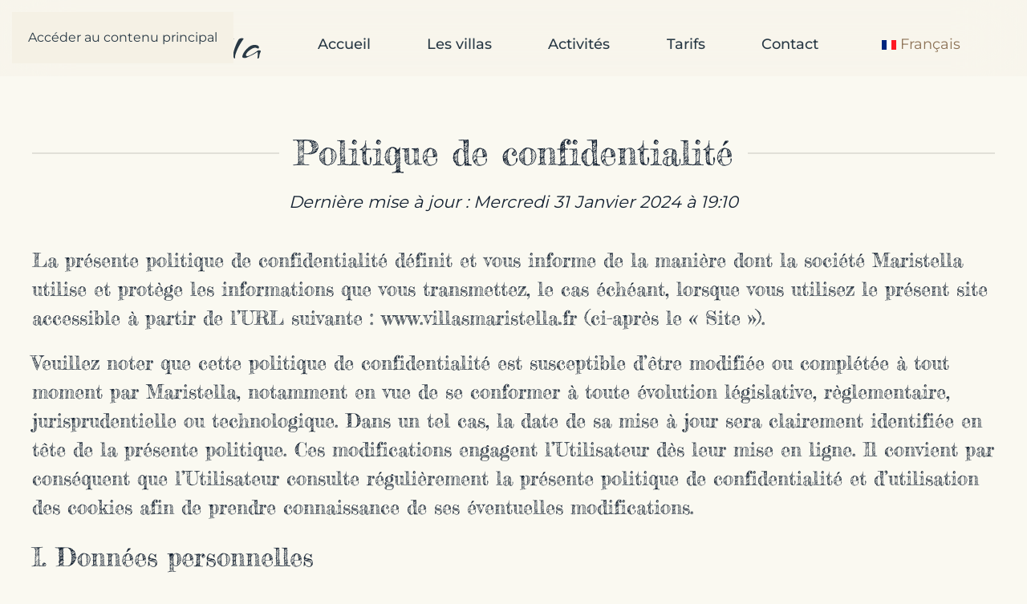

--- FILE ---
content_type: text/html; charset=utf-8
request_url: https://www.villasmaristella.fr/politique-de-confidentialite
body_size: 10147
content:
<!DOCTYPE html><html lang="fr-fr" dir="ltr"><head><meta name="viewport" content="width=device-width, initial-scale=1"><link rel="icon" href="/images/favicon.png" sizes="any"><link rel="icon" href="/images/favicon.svg" type="image/svg+xml"><link rel="apple-touch-icon" href="/images/touch-icon.png"><meta charset="utf-8"><meta name="robots" content="max-snippet:-1, max-image-preview:large, max-video-preview:-1"><meta name="description" content="Consultez notre politique de confidentialité pour comprendre comment Maristella protège vos données personnelles sur notre site." /><link rel="modulepreload" href="/media/system/js/joomla-hidden-mail.min.js?2d80e4ac6820a5b72028ae60b0c391ec" fetchpriority="low"><link rel="modulepreload" href="/media/system/js/messages.min.js?2d80e4ac6820a5b72028ae60b0c391ec" fetchpriority="low"><title>Politique de confidentialité - Villas Maristella</title><link href="https://www.villasmaristella.fr/politique-de-confidentialite" rel="alternate" hreflang="fr-FR"><link href="https://www.villasmaristella.fr/en/privacy-policy" rel="alternate" hreflang="en-GB"><link href="https://www.villasmaristella.fr/it/informativa-sulla-privacy" rel="alternate" hreflang="it-IT"><link href="/favicon.ico" rel="icon" type="image/vnd.microsoft.icon"><link rel="stylesheet" href="/media/com_jchoptimize/cache/css/216c0b12cd6830989b75e9135e8b0b96cd7a643345495334d238a41136a8f295.css"><link rel="stylesheet" href="/media/com_jchoptimize/cache/css/216c0b12cd6830989b75e9135e8b0b96149c13235a952e8f3fcb6300dca79f54.css"><link rel="stylesheet" href="/media/com_jchoptimize/cache/css/216c0b12cd6830989b75e9135e8b0b962a09c4017ef2920d64ee510d23d72aa2.css"><link rel="stylesheet" href="/media/com_jchoptimize/cache/css/216c0b12cd6830989b75e9135e8b0b965f0e91fd9603821c17bab1cec8a9ccea.css"><link rel="stylesheet" href="/media/com_jchoptimize/cache/css/216c0b12cd6830989b75e9135e8b0b963b18e2cb58cedfc13ec353686146dfbc.css"><link rel="stylesheet" href="/media/com_jchoptimize/cache/css/216c0b12cd6830989b75e9135e8b0b964167abf36f6883b00d5d51a065f55297.css" class="jchoptimize-image-attributes"> <script type="application/json" class="joomla-script-options new">{"joomla.jtext":{"ERROR":"Erreur","MESSAGE":"Message","NOTICE":"Annonce","WARNING":"Alerte","JCLOSE":"Fermer","JOK":"OK","JOPEN":"Ouvrir"},"system.paths":{"root":"","rootFull":"https:\/\/www.villasmaristella.fr\/","base":"","baseFull":"https:\/\/www.villasmaristella.fr\/"},"csrf.token":"7dda83b765c59c3732bd9a4ab948f1a3"}</script> <script type="application/ld+json">{"@context":"https://schema.org","@graph":[{"@type":"Organization","@id":"https://www.villasmaristella.fr/#/schema/Organization/base","name":"Villas Maristella","url":"https://www.villasmaristella.fr/"},{"@type":"WebSite","@id":"https://www.villasmaristella.fr/#/schema/WebSite/base","url":"https://www.villasmaristella.fr/","name":"Villas Maristella","publisher":{"@id":"https://www.villasmaristella.fr/#/schema/Organization/base"}},{"@type":"WebPage","@id":"https://www.villasmaristella.fr/#/schema/WebPage/base","url":"https://www.villasmaristella.fr/politique-de-confidentialite","name":"Politique de confidentialité - Villas Maristella","description":"Consultez notre politique de confidentialité pour comprendre comment Maristella protège vos données personnelles sur notre site.","isPartOf":{"@id":"https://www.villasmaristella.fr/#/schema/WebSite/base"},"about":{"@id":"https://www.villasmaristella.fr/#/schema/Organization/base"},"inLanguage":"fr-FR"},{"@type":"Article","@id":"https://www.villasmaristella.fr/#/schema/com_content/article/44","name":"Politique de confidentialité","headline":"Politique de confidentialité","inLanguage":"fr-FR","author":{"@type":"Person","name":"Fred Oliver"},"thumbnailUrl":"images/photos/hotel_maristella_up.jpg","articleSection":"Non catégorisé","dateCreated":"2024-01-31T08:39:12+00:00","isPartOf":{"@id":"https://www.villasmaristella.fr/#/schema/WebPage/base"}}]}</script><link href="https://www.villasmaristella.fr/politique-de-confidentialite" rel="alternate" hreflang="x-default"> <script type="application/ld+json" data-type="gsd">{"@context":"https://schema.org","@type":"BreadcrumbList","itemListElement":[{"@type":"ListItem","position":1,"name":"Accueil","item":"https://www.villasmaristella.fr"},{"@type":"ListItem","position":2,"name":"Politique de confidentialité","item":"https://www.villasmaristella.fr/politique-de-confidentialite"}]}</script> <script type="application/ld+json" data-type="gsd">{"@context":"https://schema.org","@type":"Article","mainEntityOfPage":{"@type":"WebPage","@id":"https://www.villasmaristella.fr/politique-de-confidentialite"},"headline":"Politique de confidentialité","description":"Consultez notre politique de confidentialité pour comprendre comment Maristella protège vos données personnelles sur notre site.","image":{"@type":"ImageObject","url":"https://www.villasmaristella.fr/images/photos/hotel_maristella_up.jpg"},"publisher":{"@type":"Organization","name":"Résidence Marsitella","logo":{"@type":"ImageObject","url":"https://www.villasmaristella.fr/images/logo-maristella-1024.jpg"}},"author":{"@type":"Person","name":"Thibault Carli","url":"https://www.villasmaristella.fr/politique-de-confidentialite"},"datePublished":"2024-01-31T09:39:12+01:00","dateCreated":"2024-01-31T09:39:12+01:00","dateModified":"2024-01-31T19:10:49+01:00"}</script><meta name="twitter:card" content="summary_large_image"/><meta name="twitter:description" content="Consultez notre politique de confidentialité pour comprendre comment Maristella protège vos données personnelles sur notre site."/><meta name="twitter:image" content="https://www.villasmaristella.fr/images/photos/hotel_maristella_up.jpg"/><meta name="twitter:title" content="Politique de confidentialité"/><meta property="fb:app_id" content="628606977183525"/><meta property="og:description" content="Consultez notre politique de confidentialité pour comprendre comment Maristella protège vos données personnelles sur notre site."/><meta property="og:image" content="https://www.villasmaristella.fr/images/photos/hotel_maristella_up.jpg"/><meta property="og:image:height" content="1705"/><meta property="og:image:width" content="2560"/><meta property="og:site_name" content="Villas Maristella"/><meta property="og:title" content="Politique de confidentialité"/><meta property="og:type" content="website"/><meta property="og:url" content="https%3A%2F%2Fwww.villasmaristella.fr%2Fpolitique-de-confidentialite"/><link rel="canonical" href="https://www.villasmaristella.fr/politique-de-confidentialite" /> <script src="/media/com_jchoptimize/cache/js/3a8fd9d3d787345575625fa2b4ec787b06182be4be208b164c58eaea977f64eb.js"></script> <script src="/media/com_jchoptimize/cache/js/3a8fd9d3d787345575625fa2b4ec787bfb0eb232a81242098b2c3979b6133e87.js"></script> <script src="/media/com_jchoptimize/cache/js/3a8fd9d3d787345575625fa2b4ec787b3e8dcb549614988b6530e85951bfb7ad.js"></script> <script src="/media/com_jchoptimize/cache/js/3a8fd9d3d787345575625fa2b4ec787bc2eb40556db9ac91ff8c02a327682a90.js"></script> <script src="/media/com_jchoptimize/cache/js/3a8fd9d3d787345575625fa2b4ec787b4ddb3225ca64b5b4b47222af14b50f35.js"></script> <script src="/media/com_jchoptimize/cache/js/3a8fd9d3d787345575625fa2b4ec787bb006d6459c1f3d1c55be614c60dc7cb5.js"></script> <script src="/media/com_jchoptimize/cache/js/3a8fd9d3d787345575625fa2b4ec787b29bf6b2c825f10ca714af1ee1676ff7c.js"></script> <script src="/media/com_jchoptimize/cache/js/3a8fd9d3d787345575625fa2b4ec787b827d1331fecdf2107846460fe0dae953.js"></script> <script src="/media/com_jchoptimize/cache/js/3a8fd9d3d787345575625fa2b4ec787b2bea68153cac82710ed3cac59054ea52.js"></script> <script src="/media/com_jchoptimize/cache/js/3a8fd9d3d787345575625fa2b4ec787b66d1d25bbe0ae2c6a4c3d01645773267.js"></script> <script src="/media/com_jchoptimize/cache/js/3a8fd9d3d787345575625fa2b4ec787b5029131fa183b6cc6ecdd9c7090ee5e3.js"></script> <script src="/media/vendor/webcomponentsjs/js/webcomponents-bundle.min.js?2.8.0" nomodule defer></script> <script src="/media/system/js/joomla-hidden-mail.min.js?2d80e4ac6820a5b72028ae60b0c391ec" type="module"></script> <script src="/media/system/js/messages.min.js?2d80e4ac6820a5b72028ae60b0c391ec" type="module"></script> </head><body class=""><div class="uk-hidden-visually uk-notification uk-notification-top-left uk-width-auto"><div class="uk-notification-message"> <a href="#tm-main" class="uk-link-reset">Accéder au contenu principal</a> </div></div><div class="tm-page"> <header class="tm-header-mobile uk-hidden@l"><div uk-sticky show-on-up animation="uk-animation-slide-top" cls-active="uk-navbar-sticky" sel-target=".uk-navbar-container"><div class="uk-navbar-container"><div class="uk-container uk-container-expand"> <nav class="uk-navbar" uk-navbar="{&quot;align&quot;:&quot;left&quot;,&quot;container&quot;:&quot;.tm-header-mobile &gt; [uk-sticky]&quot;,&quot;boundary&quot;:&quot;.tm-header-mobile .uk-navbar-container&quot;,&quot;target-x&quot;:&quot;.tm-header-mobile .uk-navbar&quot;,&quot;target-y&quot;:&quot;.tm-header-mobile .uk-navbar-container&quot;,&quot;dropbar&quot;:true,&quot;dropbar-anchor&quot;:&quot;.tm-header-mobile .uk-navbar-container&quot;,&quot;dropbar-transparent-mode&quot;:&quot;remove&quot;}"><div class="uk-navbar-left "> <a href="https://www.villasmaristella.fr/" aria-label="Retour Accueil" class="uk-logo uk-navbar-item"> <img alt="Villas Maristella" loading="eager" width="220" height="41" uk-svg="" src="/images/logo-maristella.svg"><img class="uk-logo-inverse" alt="Villas Maristella" loading="eager" width="220" height="41" uk-svg="" src="/images/logo-maristella-text-white.svg"></a> </div><div class="uk-navbar-right"> <a uk-toggle href="#tm-dialog-mobile" class="uk-navbar-toggle uk-navbar-toggle-animate"><div uk-navbar-toggle-icon></div></a> </div></nav> </div> </div> </div><div id="tm-dialog-mobile" class="uk-dropbar uk-dropbar-top" uk-drop="{&quot;clsDrop&quot;:&quot;uk-dropbar&quot;,&quot;flip&quot;:&quot;false&quot;,&quot;container&quot;:&quot;.tm-header-mobile &gt; [uk-sticky]&quot;,&quot;target-y&quot;:&quot;.tm-header-mobile .uk-navbar-container&quot;,&quot;mode&quot;:&quot;click&quot;,&quot;target-x&quot;:&quot;.tm-header-mobile .uk-navbar-container&quot;,&quot;stretch&quot;:true,&quot;pos&quot;:&quot;bottom-left&quot;,&quot;bgScroll&quot;:&quot;false&quot;,&quot;animation&quot;:&quot;reveal-top&quot;,&quot;animateOut&quot;:true,&quot;duration&quot;:300,&quot;toggle&quot;:&quot;false&quot;}"><div class="tm-height-min-1-1 uk-flex uk-flex-column"><div class="uk-margin-auto-bottom"><div class="uk-panel" id="module-124"><ul class="uk-nav uk-nav-primary uk-nav-"> <li class="item-134"><a href="/">Accueil</a></li> <li class="item-135"><a href="/location-villa-balagne-corse">Les villas</a></li> <li class="item-136"><a href="/activites-services">Activités</a></li> <li class="item-137"><a href="/tarifs-conditions">Tarifs</a></li> <li class="item-138"><a href="/contact">Contact</a></li></ul></div></div><div class="uk-grid-margin"><div class="uk-grid uk-child-width-1-1" uk-grid><div><div class="uk-panel" id="module-127"><div class="uk-panel mod-languages"><ul class="uk-subnav"> <li > <a style="display: flex !important;" href="/en/privacy-policy"> <img title="English" src="/media/mod_languages/images/en_gb.gif" alt="English" width="18" height="12"> </a> </li> <li > <a style="display: flex !important;" href="/it/informativa-sulla-privacy"> <img title="Italiano" src="/media/mod_languages/images/it_it.gif" alt="Italiano" width="18" height="12"> </a> </li> </ul> </div> </div> </div><div><div class="uk-panel" id="module-92"><div class="uk-grid tm-grid-expand uk-grid-large uk-child-width-1-1 uk-margin-xlarge"><div class="uk-width-1-1"><div class="uk-h6 uk-margin-medium uk-margin-remove-bottom"> Nous contacter </div><ul class="uk-list uk-margin-small"> <li class="el-item"><div class="uk-grid uk-grid-small uk-child-width-expand uk-flex-nowrap uk-flex-middle"><div class="uk-width-auto"><span class="el-image" uk-icon="icon: phone;"></span></div><div><div class="el-content uk-panel"><a href="tel:+33615700079">06&nbsp;15&nbsp;70&nbsp;00&nbsp;79</a></div></div></div></li> <li class="el-item"><div class="uk-grid uk-grid-small uk-child-width-expand uk-flex-nowrap uk-flex-middle"><div class="uk-width-auto"><span class="el-image" uk-icon="icon: mail;"></span></div><div><div class="el-content uk-panel"><joomla-hidden-mail is-link="1" is-email="1" first="Y29udGFjdA==" last="dmlsbGFzbWFyaXN0ZWxsYS5mcg==" text="Y29udGFjdEB2aWxsYXNtYXJpc3RlbGxhLmZy" base="" >Cette adresse e-mail est protégée contre les robots spammeurs. Vous devez activer le JavaScript pour la visualiser.</joomla-hidden-mail></div></div></div></li> </ul> </div></div><div class="uk-grid tm-grid-expand uk-child-width-1-1 uk-grid-margin"><div class="uk-width-1-1"><div><div class="uk-child-width-auto uk-grid-small uk-flex-inline" uk-grid><div><a aria-label="Waze" class="uk-icon-link" href="https://waze.com/ul?ll=42.6063,8.8717" target="_blank" rel="noreferrer,noopener" title="Waze"><span uk-icon="icon:waze;width:28;height:28;"></span></a></div><div><a aria-label="Google Maps" class="uk-icon-link" href="https://www.google.com/maps/dir//42.6063,8.8717" target="_blank" rel="noreferrer,noopener" title="Google Maps"><span uk-icon="icon:location;width:28;height:28;"></span></a></div></div></div></div></div></div></div></div></div></div></div></header> <header class="tm-header uk-visible@l"><div uk-sticky media="@l" show-on-up animation="uk-animation-slide-top" cls-active="uk-navbar-sticky" sel-target=".uk-navbar-container"><div class="uk-navbar-container"><div class="uk-container uk-container-expand"> <nav class="uk-navbar uk-navbar-justify" uk-navbar="{&quot;align&quot;:&quot;left&quot;,&quot;container&quot;:&quot;.tm-header &gt; [uk-sticky]&quot;,&quot;boundary&quot;:&quot;.tm-header .uk-navbar-container&quot;,&quot;target-x&quot;:&quot;.tm-header .uk-navbar&quot;,&quot;target-y&quot;:&quot;.tm-header .uk-navbar-container&quot;,&quot;dropbar&quot;:true,&quot;dropbar-anchor&quot;:&quot;.tm-header .uk-navbar-container&quot;,&quot;dropbar-transparent-mode&quot;:&quot;remove&quot;}"><div class="uk-navbar-left "> <a href="https://www.villasmaristella.fr/" aria-label="Retour Accueil" class="uk-logo uk-navbar-item"> <img alt="Villas Maristella" loading="eager" width="250" height="47" uk-svg="" src="/images/logo-maristella.svg"><img class="uk-logo-inverse" alt="Villas Maristella" loading="eager" width="250" height="47" uk-svg="" src="/images/logo-maristella-text-white.svg"></a> <ul class="uk-navbar-nav" id="module-115"> <li class="item-134"><a href="/">Accueil</a></li> <li class="item-135"><a href="/location-villa-balagne-corse">Les villas</a></li> <li class="item-136"><a href="/activites-services">Activités</a></li> <li class="item-137"><a href="/tarifs-conditions">Tarifs</a></li> <li class="item-138"><a href="/contact">Contact</a></li></ul><div class="uk-navbar-item" id="module-114"><div class="uk-panel mod-languages"><div class="uk-inline"> <a tabindex="0"> <img src="/media/mod_languages/images/fr_fr.gif" alt="" width="18" height="12"> Français </a> <div uk-dropdown="mode: click"><ul class="uk-nav uk-dropdown-nav"> <li > <a href="/en/privacy-policy"> <img src="/media/mod_languages/images/en_gb.gif" alt="" width="18" height="12"> English </a> </li> <li > <a href="/it/informativa-sulla-privacy"> <img src="/media/mod_languages/images/it_it.gif" alt="" width="18" height="12"> Italiano </a> </li> </ul> </div> </div> </div> </div> </div> </nav> </div> </div> </div> </header> <main id="tm-main" ><div id="system-message-container" aria-live="polite"></div><div class="uk-section-default uk-section"><div class="uk-container"><div class="uk-grid tm-grid-expand uk-child-width-1-1 uk-grid-margin"><div class="uk-width-1-1"><h1 class="uk-heading-line uk-text-center"> <span>Politique de confidentialité</span> </h1><div class="uk-h5 uk-text-emphasis uk-margin-remove-top uk-text-center"> <em>Dernière mise à jour : Mercredi 31 Janvier 2024 à 19:10</em> </div></div></div><div class="uk-grid tm-grid-expand uk-child-width-1-1 uk-grid-margin"><div class="uk-width-1-1"><div class="uk-panel uk-text-lead uk-margin"><p>La présente politique de confidentialité définit et vous informe de la manière dont la société Maristella utilise et protège les informations que vous transmettez, le cas échéant, lorsque vous utilisez le présent site accessible à partir de l’URL suivante : www.villasmaristella.fr (ci-après le « Site »).</p><p>Veuillez noter que cette politique de confidentialité est susceptible d’être modifiée ou complétée à tout moment par Maristella, notamment en vue de se conformer à toute évolution législative, règlementaire, jurisprudentielle ou technologique. Dans un tel cas, la date de sa mise à jour sera clairement identifiée en tête de la présente politique. Ces modifications engagent l’Utilisateur dès leur mise en ligne. Il convient par conséquent que l’Utilisateur consulte régulièrement la présente politique de confidentialité et d’utilisation des cookies afin de prendre connaissance de ses éventuelles modifications.</p></div><div class="uk-panel uk-margin-remove-first-child uk-margin"><h2 class="el-title uk-margin-top uk-margin-remove-bottom"> I. Données personnelles </h2><div class="el-content uk-panel uk-margin-top"><p>D’une manière générale, il vous est possible de visiter le Site de la société Maristella sans communiquer aucune information personnelle vous concernant. En toute hypothèse, vous n'êtes en aucune manière obligé de transmettre ces informations à la société Maristella.</p><p>Néanmoins, en cas de refus, il se peut que vous ne puissiez pas bénéficier de certaines informations ou services que vous avez demandé. À ce titre en effet, la société Maristella peut être amenée dans certains cas à vous demander de renseigner vos nom, prénom, adresse mail, adresse postale et numéro de téléphone (ci-après vos « Informations Personnelles »). En fournissant ces informations, vous acceptez expressément qu’elles soient traitées par la société Maristella, aux fins indiquées au point 2 ci-dessous ainsi qu’aux fins rappelées à la fin de chaque formulaire.</p><p>Conformément au Règlement Général sur la Protection des Données (General Data Protection Régulation) adopté par le Parlement européen le 14 avril 2016, et à la Loi Informatique et Libertés du 6 janvier 1978 modifiée, la société Maristella vous informe des points suivants :</p></div></div><div class="uk-panel uk-margin-remove-first-child uk-margin"><h3 class="el-title uk-margin-top uk-margin-remove-bottom"> 1. Identité du responsable du traitement </h3><div class="el-content uk-panel uk-margin-top"><p>Le responsable du traitement est la société Maristella, ayant son siège social à l'adresse : Lieu-dit Padule, 20220 Aregno<br /><a href="tel:+33615700079">06&nbsp;15&nbsp;70&nbsp;00&nbsp;79</a></p></div></div><div class="uk-panel uk-margin-remove-first-child uk-margin"><h3 class="el-title uk-margin-top uk-margin-remove-bottom"> 2. Finalités du traitement </h3><div class="el-content uk-panel uk-margin-top"><p>La société Maristella est susceptible de traiter vos Informations Personnelles :</p><p>(a) aux fins de vous fournir les informations ou les services que vous avez demandé (notamment : l’envoi de la Newsletter, offre commerciale, réservation) ; et/ou<br />(b) aux fins de recueillir des informations nous permettant d’améliorer notre Site, nos produits et services (notamment par le biais de cookies) ; et/ou<br />(c) aux fins de pouvoir vous contacter à propos des questions relatives à votre commande, votre contrat ou des produits et services de Maristella.</p></div></div><div class="uk-panel uk-margin-remove-first-child uk-margin"><h3 class="el-title uk-margin-top uk-margin-remove-bottom"> 3. Destinataires </h3><div class="el-content uk-panel uk-margin-top"><p>Seul la société Maristella est destinataire de vos Informations Personnelles. Celles-ci, que ce soit sous forme individuelle ou agrégée, ne sont jamais transmises à un tiers, nonobstant les sous-traitants auxquels la société Maristella fait appel. Ni la société Maristella, ni l’un quelconque de ses sous-traitants, ne procèdent à la commercialisation des données personnelles des visiteurs et Utilisateurs de son Site.</p></div></div><div class="uk-panel uk-margin-remove-first-child uk-margin"><h3 class="el-title uk-margin-top uk-margin-remove-bottom"> 4. Durée de conservation </h3><div class="el-content uk-panel uk-margin-top"><p>Vos Informations Personnelles sont conservées par la société Maristella uniquement pour le temps correspondant à la finalité de la collecte tel qu’indiqué en 2 ci-dessus qui ne saurait en tout état de cause excéder 24 mois.</p></div></div><div class="uk-panel uk-margin-remove-first-child uk-margin"><h3 class="el-title uk-margin-top uk-margin-remove-bottom"> 5. Droits Informatique et Libertés </h3><div class="el-content uk-panel uk-margin-top"><p>Vous disposez des droits suivants concernant vos Informations Personnelles, que vous pouvez exercer en nous écrivant à l’adresse postale mentionnée au point 1 ou en envoyant un e-mail à <joomla-hidden-mail is-link="1" is-email="1" first="Y29udGFjdA==" last="dmlsbGFzbWFyaXN0ZWxsYS5mcg==" text="Y29udGFjdEB2aWxsYXNtYXJpc3RlbGxhLmZy" base="" >Cette adresse e-mail est protégée contre les robots spammeurs. Vous devez activer le JavaScript pour la visualiser.</joomla-hidden-mail>.</p></div></div><div class="uk-panel uk-margin-remove-first-child uk-margin"><h4 class="el-title uk-margin-top uk-margin-remove-bottom"> Droit d’accès et de communication des données </h4><div class="el-content uk-panel uk-margin-top"><p>Vous avez la faculté d’accéder aux Informations Personnelles qui vous concernent.</p><p>Cependant, en raison de l’obligation de sécurité et de confidentialité dans le traitement des données à caractère personnel qui incombe à la société Maristella, vous êtes informé que votre demande sera traitée sous réserve que vous rapportiez la preuve de votre identité, notamment par la production d’un scan de votre titre d’identité valide (en cas de demande par notre formulaire électronique dédié) ou d’une photocopie signée de votre titre d’identité valide (en cas de demande adressée par écrit).</p><p>La société Maristella vous informe qu’il sera en droit, le cas échéant, de s’opposer aux demandes manifestement abusives (de par leur nombre, leur caractère répétitif ou systématique).</p><p>Pour vous aider dans votre démarche, notamment si vous désirez exercer votre droit d’accès par le biais d’une demande écrite à l’adresse postale mentionnée au point 1, vous trouverez en cliquant sur le lien suivant un modèle de courrier élaboré par la Commission Nationale de l’Informatique et des Libertés (la « CNIL »).</p><p><a href="https://www.cnil.fr/fr/modele/courrier/exercer-son-droit-dacces" target="_blank" rel=", noopener noreferrer">Exercer son droit d'accès</a></p></div></div><div class="uk-panel uk-margin-remove-first-child uk-margin"><h4 class="el-title uk-margin-top uk-margin-remove-bottom"> Droit de rectification des données </h4><div class="el-content uk-panel uk-margin-top"><p>Au titre de ce droit, la législation vous habilite à demander la rectification, la mise à jour, le verrouillage ou encore l’effacement des données vous concernant qui peuvent s’avérer le cas échéant inexactes, erronées, incomplètes ou obsolètes.</p><p>Également, vous pouvez définir des directives générales et particulières relatives au sort des données à caractère personnel après votre décès. Le cas échéant, les héritiers d’une personne décédée peuvent exiger de prendre en considération le décès de leur proche et/ou de procéder aux mises à jour nécessaires.</p><p>Pour vous aider dans votre démarche, notamment si vous désirez exercer, pour votre propre compte ou pour le compte de l’un de vos proches décédé, votre droit de rectification par le biais d’une demande écrite à l’adresse postale mentionnée au point 1, vous trouverez en cliquant sur le lien suivant un modèle de courrier élaboré par la CNIL.</p><p><a href="https://www.cnil.fr/fr/modele/courrier/rectifier-des-donnees-incompletes" target="_blank" rel=", noopener noreferrer">Rectifier des données incomplètes</a></p></div></div><div class="uk-panel uk-margin-remove-first-child uk-margin"><h4 class="el-title uk-margin-top uk-margin-remove-bottom"> Droit d’opposition </h4><div class="el-content uk-panel uk-margin-top"><p>L’exercice de ce droit n’est possible que dans l’une des deux situations suivantes :</p><ol> <li>Lorsque l’exercice de ce droit est fondé sur des motifs légitimes ; ou</li> <li>Lorsque l’exercice de ce droit vise à faire obstacle à ce que les données recueillies soient utilisées à des fins de prospection commerciale.<br />Pour vous aider dans votre démarche, notamment si vous désirez exercer votre droit d’opposition par le biais d’une demande écrite adressée à l’adresse postale indiquée au point 1, vous trouverez en cliquant sur le lien suivant un modèle de courrier élaboré par la CNIL.</li> </ol><p><a href="https://www.cnil.fr/fr/modele/courrier/supprimer-des-informations-vous-concernant-dun-site-internet" target="_blank" rel=", noopener noreferrer">Supprimer des informations vous concernant d'un site Internet</a></p></div></div><div class="uk-panel uk-margin-remove-first-child uk-margin"><h3 class="el-title uk-margin-top uk-margin-remove-bottom"> 6. Délais de réponse </h3><div class="el-content uk-panel uk-margin-top"><p>La société Maristella s’engage à répondre à votre demande d’accès, de rectification ou d’opposition ou toute autre demande complémentaire d’informations dans un délai raisonnable qui ne saurait dépasser 1 mois à compter de la réception de votre demande.</p></div></div><div class="uk-panel uk-margin-remove-first-child uk-margin"><h3 class="el-title uk-margin-top uk-margin-remove-bottom"> 7. Plainte auprès de l’autorité compétente </h3><div class="el-content uk-panel uk-margin-top"><p>Si vous considérez que la société Maristella ne respecte pas ses obligations au regard de vos Informations Personnelles, vous pouvez adresser une plainte ou une demande auprès de l’autorité compétente. En France, l’autorité compétente est la CNIL à laquelle vous pouvez adresser une demande par voie électronique en cliquant sur le lien suivant : <a href="https://www.cnil.fr/fr/plaintes/internet"></a><a href="https://www.cnil.fr/fr/plaintes/internet" target="_blank" rel=", noopener noreferrer">https://www.cnil.fr/fr/plaintes/internet</a>.</p></div></div></div></div><div class="uk-grid tm-grid-expand uk-child-width-1-1 uk-grid-margin"><div class="uk-width-1-1"><div class="uk-panel uk-margin-remove-first-child uk-margin"><h2 class="el-title uk-margin-top uk-margin-remove-bottom"> II. Politique relative aux cookies </h2><div class="el-content uk-panel uk-margin-top"><p>Lors de votre première connexion sur le site web www.villasmaristella.fr, vous pouvez être avertis par un bandeau en bas de votre écran que des informations relatives à votre navigation sont susceptibles d’être enregistrées dans des fichiers dénommés « cookies ». Notre politique d’utilisation des cookies vous permet de mieux comprendre les dispositions que nous mettons en œuvre en matière de navigation sur notre site web. Elle vous informe notamment sur l’ensemble des cookies présents sur notre site web, leur finalité (partie I.) et vous donne la marche à suivre pour les paramétrer (partie II.)</p></div></div><div class="uk-panel uk-margin-remove-first-child uk-margin"><h3 class="el-title uk-margin-top uk-margin-remove-bottom"> 1. Informations générales sur les cookies présents sur le site www.villasmaristella.fr </h3><div class="el-content uk-panel uk-margin-top"><p>La société Maristella, en tant qu’éditeur du présent site web, pourra procéder à l’implantation d’un cookie sur le disque dur de votre terminal (ordinateur, tablette, mobile etc.) afin de vous garantir une navigation fluide et optimale sur notre site Internet.</p><p>Les « cookies » (ou témoins de connexion) sont des petits fichiers texte de taille limitée qui nous permettent de reconnaître votre ordinateur, votre tablette ou votre mobile aux fins de personnaliser les services que nous vous proposons.</p><p>Les informations recueillies par le biais des cookies ne permettent en aucune manière de vous identifier nominativement. Elles sont utilisées exclusivement pour nos besoins propres afin d’améliorer l’interactivité et la performance de notre site web et de vous adresser des contenus adaptés à vos centres d’intérêts. Aucune de ces informations ne fait l’objet d’une communication auprès de tiers sauf lorsque la société Maristella a obtenu au préalable votre consentement ou bien lorsque la divulgation de ces informations est requise par la loi, sur ordre d’un tribunal ou toute autorité administrative ou judiciaire habilitée à en connaître.</p><p>Pour mieux vous éclairer sur les informations que les cookies identifient, vous trouverez ci-dessous un tableau listant les différents types de cookies susceptibles d’être utilisés sur le site web www.villasmaristella.fr, leur nom, leur finalité ainsi que leur durée de conservation.</p></div></div><div class="uk-panel uk-margin-remove-first-child uk-margin"><h3 class="el-title uk-margin-top uk-margin-remove-bottom"> 2. Configuration de vos préférences sur les cookies </h3><div class="el-content uk-panel uk-margin-top"><p>Vous pouvez accepter ou refuser le dépôt de cookies à tout moment.</p><p>Lors de votre première connexion sur le site web www.villasmaristella.fr, une bannière présentant brièvement des informations relatives au dépôt de cookies et de technologies similaires peut apparaître en bas de votre écran. Cette bannière vous avertit qu’en poursuivant votre navigation sur le site web de la société Maristella (en chargeant une nouvelle page ou en cliquant sur divers éléments du site par exemple).</p><p>Selon le type de cookie en cause, le recueil de votre consentement au dépôt et à la lecture de cookies sur votre terminal peut être impératif.</p></div></div><div class="uk-panel uk-margin-remove-first-child uk-margin"><h4 class="el-title uk-margin-top uk-margin-remove-bottom"> a. Les cookies exemptés de consentement </h4><div class="el-content uk-panel uk-margin-top"><p>Conformément aux recommandations de la Commission Nationale de l’Informatique et des Libertés (CNIL), certains cookies sont dispensés du recueil préalable de votre consentement dans la mesure où ils sont strictement nécessaires au fonctionnement du site internet ou ont pour finalité exclusive de permettre ou faciliter la communication par voie électronique. Il s’agit notamment des cookies d’identifiant de session, d’authentification, de session d’équilibrage de charge ainsi que des cookies de personnalisation de votre interface. Ces cookies sont intégralement soumis à la présente politique dans la mesure où ils sont émis et gérés par la société Maristella.</p></div></div><div class="uk-panel uk-margin-remove-first-child uk-margin"><h4 class="el-title uk-margin-top uk-margin-remove-bottom"> b. Les cookies nécessitant le recueil préalable de votre consentement </h4><div class="el-content uk-panel uk-margin-top"><p>Cette exigence concerne les cookies émis par des tiers et qui sont qualifiés de « persistants » dans la mesure où ils demeurent dans votre terminal jusqu’à leur effacement ou leur date d’expiration.</p><p>La société Maristella n'utilise actuellement aucun cookie tiers nécessitant un consentement de l'utilisateur sur son site www.villasmaristella.fr. </p></div></div><div class="uk-panel uk-margin-remove-first-child uk-margin"><h4 class="el-title uk-margin-top uk-margin-remove-bottom"> c. Vous disposez de divers outils de paramétrage des cookies </h4><div class="el-content uk-panel uk-margin-top"><p>La plupart des navigateurs Internet sont configurés par défaut de façon à ce que le dépôt de cookies soit autorisé. Votre navigateur vous offre l’opportunité de modifier ces paramètres standards de manière à ce que l’ensemble des cookies soit rejeté systématiquement ou bien à ce qu’une partie seulement des cookies soit acceptée ou refusée en fonction de leur émetteur.</p><p><strong>ATTENTION</strong> : Nous attirons votre attention sur le fait que le refus du dépôt de cookies sur votre terminal est néanmoins susceptible d’altérer votre expérience d’utilisateur ainsi que votre accès à certains services ou fonctionnalités du présent site web. Le cas échéant, la société Maristella décline toute responsabilité concernant les conséquences liées à la dégradation de vos conditions de navigation qui interviennent en raison de votre choix de refuser, supprimer ou bloquer les cookies nécessaires au fonctionnement du site. Ces conséquences ne sauraient constituer un dommage et vous ne pourrez prétendre à aucune indemnité de ce fait.</p><p>Votre navigateur vous permet également de supprimer les cookies existants sur votre terminal ou encore de vous signaler lorsque de nouveaux cookies sont susceptibles d’être déposés sur votre terminal. Ces paramétrages n’ont pas d’incidence sur votre navigation mais vous font perdre tout le bénéfice apporté par le cookie.</p><p>Veuillez ci-dessous prendre connaissance des multiples outils mis à votre disposition afin que vous puissiez paramétrer les cookies déposés sur votre terminal.</p></div></div><div class="uk-panel uk-margin-remove-first-child uk-margin"><h4 class="el-title uk-margin-top uk-margin-remove-bottom"> d. Le paramétrage de votre navigateur Internet </h4><div class="el-content uk-panel uk-margin-top"><p>Chaque navigateur Internet propose ses propres paramètres de gestion des cookies. Pour savoir de quelle manière modifier vos préférences en matière de cookies, vous trouverez ci-dessous les liens vers l’aide nécessaire pour accéder au menu de votre navigateur prévu à cet effet :</p><ul> <li><a href="https://support.google.com/chrome/answer/95647?hl=fr" target="_blank" rel="noopener,noreferrer">Supprimer, autoriser et gérer les cookies dans <strong>Chrome</strong></a></li> <li><a href="https://support.mozilla.org/fr/kb/protection-renforcee-contre-pistage-firefox-ordinateur" target="_blank" rel="noopener,noreferrer">Protection renforcée contre le pistage dans <strong>Firefox</strong> pour ordinateur</a></li> <li><a href="https://support.microsoft.com/fr-fr/microsoft-edge/supprimer-les-cookies-dans-microsoft-edge-63947406-40ac-c3b8-57b9-2a946a29ae09" target="_blank" rel="noopener,noreferrer">Supprimer les cookies dans <strong>Microsoft Edge</strong></a></li> <li><a href="https://help.opera.com/en/latest/web-preferences/#cookies" target="_blank" rel="noopener,noreferrer">Gestion des cookies sur <strong>Opera</strong></a></li> <li><a href="https://support.apple.com/fr-fr/guide/safari/sfri11471/mac" target="_blank" rel="noopener,noreferrer">Gérer les cookies et les données de sites web dans <strong>Safari</strong> sur Mac</a></li> </ul><p>Pour de plus amples informations concernant les outils de maîtrise des cookies, vous prendre connaissance des <a href="https://www.cnil.fr/fr/les-conseils-de-la-cnil-pour-maitriser-votre-navigateur" target="_blank" rel="noopener,noreferrer">conseils de la CNIL pour maîtriser votre navigateur</a>.</p></div></div><div class="uk-panel uk-margin-remove-first-child uk-margin"><h3 class="el-title uk-margin-top uk-margin-remove-bottom"> 3. Mesure d'audience </h3><div class="el-content uk-panel uk-margin-top"><p>La société Maristella utilise l'outil d'analyse d'audience Matomo. Ce logiciel ne reccueil aucune donnée à caractère personnel et se conforme ainsi au règlement général sur la protection des données (RGPD). Vous avez cependant la possibilité de refuser le suivi en décochant la case ci-dessous.</p><div><iframe style="border: solid 1px #ddd; height: 200px; width: 600px;" src="https://matomo.senso.media/index.php?module=CoreAdminHome&action=optOut&language=fr&backgroundColor=&fontColor=&fontSize=15px&fontFamily=Arial" ></iframe></div></div></div></div></div><div class="uk-grid tm-grid-expand uk-child-width-1-1 uk-grid-margin"><div class="uk-width-1-1"><hr><div class="uk-panel uk-margin"><p>Pour toute interrogation ou demande complémentaire d’informations relative à la présente politique des cookies, merci de bien vouloir nous contacter par e-mail à <joomla-hidden-mail is-link="1" is-email="1" first="Y29udGFjdA==" last="dmlsbGFzbWFyaXN0ZWxsYS5mcg==" text="Y29udGFjdEB2aWxsYXNtYXJpc3RlbGxhLmZy" base="" >Cette adresse e-mail est protégée contre les robots spammeurs. Vous devez activer le JavaScript pour la visualiser.</joomla-hidden-mail>.</p></div></div></div></div></div></main><div id="module-118" class="builder"><style class="uk-margin-remove-adjacent">#module-118\#0{padding-bottom:15px}</style><div class="uk-section-secondary uk-position-z-index-negative" style="z-index: calc(var(--tm-reveal, 0) - 1);" uk-sticky="position: bottom; overflow-flip: true; start: -100%; end: 0;"><div style="background-size: 800px auto;" data-src="/images/logo-maristella-mini-black.svg" uk-img class="uk-background-norepeat uk-background-center-left uk-section uk-section-large uk-padding-remove-bottom" uk-parallax="bgx: -80,80; easing: 0"><div class="uk-position-cover" style="background-color: rgba(41, 57, 69, 0.75);"></div><div class="uk-position-relative uk-panel"><div class="uk-margin-large uk-container"><div class="uk-grid tm-grid-expand uk-grid-row-large" uk-grid><div class="uk-width-1-2@s uk-width-1-4@m"><div class="uk-margin uk-text-left@s uk-text-center"> <a class="el-link" href="/"><img src="/images/logo-maristella-footer.svg" width="200" height="185" class="el-image" alt="" loading="lazy"></a> </div></div><div class="uk-width-1-2@s uk-width-1-4@m"><div class="uk-h6"> Villas Maristella </div><ul class="uk-list"> <li class="el-item"><div class="el-content uk-panel uk-text-muted"><a href="/" class="el-link uk-margin-remove-last-child">Accueil</a></div></li> <li class="el-item"><div class="el-content uk-panel uk-text-muted"><a href="/location-villa-balagne-corse" class="el-link uk-margin-remove-last-child">Les villas</a></div></li> <li class="el-item"><div class="el-content uk-panel uk-text-muted"><a href="/activites-services" class="el-link uk-margin-remove-last-child">Activités</a></div></li> <li class="el-item"><div class="el-content uk-panel uk-text-muted"><a href="/tarifs-conditions" class="el-link uk-margin-remove-last-child">Tarifs</a></div></li> <li class="el-item"><div class="el-content uk-panel uk-text-muted"><a href="/contact" class="el-link uk-margin-remove-last-child">Contact</a></div></li> </ul> </div><div class="uk-width-1-2@s uk-width-1-4@m"><div class="uk-h6"> Informations </div><ul class="uk-list"> <li class="el-item"> <a href="/contact#go" uk-scroll class="uk-link-toggle"><div class="uk-grid uk-grid-small uk-child-width-expand uk-flex-nowrap"><div class="uk-width-auto uk-link"><span class="el-image" uk-icon="icon: location;"></span></div><div><div class="el-content uk-panel uk-text-muted"><span class="uk-link uk-margin-remove-last-child">S'y rendre</span></div></div></div></a> </li> <li class="el-item"> <a href="/mentions-legales" class="uk-link-toggle"><div class="uk-grid uk-grid-small uk-child-width-expand uk-flex-nowrap"><div class="uk-width-auto uk-link"><span class="el-image" uk-icon="icon: file-text;"></span></div><div><div class="el-content uk-panel uk-text-muted"><span class="uk-link uk-margin-remove-last-child">Mentions légales</span></div></div></div></a> </li> <li class="el-item"> <a href="/politique-de-confidentialite" class="uk-link-toggle"><div class="uk-grid uk-grid-small uk-child-width-expand uk-flex-nowrap"><div class="uk-width-auto uk-link"><span class="el-image" uk-icon="icon: lock;"></span></div><div><div class="el-content uk-panel uk-text-muted"><span class="uk-link uk-margin-remove-last-child">Politique de confidentialité</span></div></div></div></a> </li> </ul> </div><div class="uk-width-1-2@s uk-width-1-4@m"><div class="uk-panel uk-margin uk-text-right@m uk-text-left"><div class="uk-child-width-auto uk-grid-small uk-flex-inline" uk-grid><div><a aria-label="Waze" class="uk-icon-link" href="https://waze.com/ul?ll=42.6063,8.8717" target="_blank" rel="noreferrer,noopener" title="Waze"><span uk-icon="icon:waze;width:28;height:28;"></span></a></div><div><a aria-label="Google Maps" class="uk-icon-link" href="https://www.google.com/maps/dir//42.6063,8.8717" target="_blank" rel="noreferrer,noopener" title="Google Maps"><span uk-icon="icon:location;width:28;height:28;"></span></a></div></div></div></div></div></div><div class="uk-grid tm-grid-expand uk-child-width-1-1 uk-margin-xlarge"><div class="uk-width-1-1"><div class="uk-panel uk-text-small uk-margin-medium uk-text-center" id="module-118#0"><p>Copyright ©2024-2026 Maristella, tous droits réservés - Site réalisé par <a aria-label="agence web corse" href="https://www.sensomedia.com" target="_blank" rel="noopener noreferrer" hreflang="fr"><img src="/plugins/system/senso_replace/images/agence-web-corse.svg" title="agence web corse" alt="agence web corse" width="113" height="18" uk-svg=""></a></p></div><div><div id="privacy" class="uk-flex-top" uk-modal><div class="uk-modal-dialog uk-width-auto uk-margin-auto-vertical"> <button class="uk-modal-close-outside" type="button" uk-close></button> <iframe id="prif" width="800" height="800" frameborder="0" uk-responsive></iframe> </div> </div> <script>document.getElementById('privacy').addEventListener('beforeshow',function(){document.getElementById('prif').src='/politique-de-confidentialite?tmpl=modal';});</script></div></div></div></div></div></div></div></div></body></html>

--- FILE ---
content_type: text/html; charset=utf-8
request_url: https://matomo.senso.media/index.php?module=CoreAdminHome&action=optOut&language=fr&backgroundColor=&fontColor=&fontSize=15px&fontFamily=Arial
body_size: 1153
content:
<!DOCTYPE html>
<html>
<head>
    <meta charset="utf-8">
            <meta name="robots" content="noindex" />

                <style>
                        body { font-size: 15px; font-family: Arial; }
                    </style>
    </head>
<body>
        
                <p id="textOptIn" style=" display:none">
        Cookie d&#039;exclusion installé. Vos visites sur ce site web ne seront PAS enregistrées par notre outil d&#039;analyse web.

        Note : si vous nettoyez vos cookies et supprimez le cookie d&#039;exclusion, ou bien si vous changez d&#039;ordinateur et/ou de navigateur, il vous faudra de nouveau effectuer la procédure d&#039;exclusion.
        </p>
        <p id="textOptOut" >
            Vous pouvez vous opposer au suivi de votre navigation sur ce site web. Cela protégera votre vie privée, mais empêchera également le propriétaire d&#039;apprendre de vos actions et de créer une meilleure expérience pour vous et les autres utilisateurs.
        </p>
        
        <p id="textError_cookies" style="display:none; color: red; font-weight: bold;">
            La fonctionnalité de désactivation du suivi nécessite que les cookies soient autorisés.
        </p>
        <p id="textError_https" style="display:none; color: red; font-weight: bold;">
            La fonctionnalité de désactivation du suivi pourrait ne pas fonctionner car ce site n&#039;a pas été chargé en HTTPS. Veuillez recharger la page pour vérifier que le statut de ce suivi a bien été changé.
        </p>
        <p id="textError_popupBlocker" style="display:none; color: red; font-weight: bold;">
            La fonction de désactivation du suivi peut ne pas fonctionner car il semble que la fenêtre contextuelle de désactivation ait été bloquée. Veuillez recharger la page pour vérifier si votre statut de désinscription a changé.
        </p>

    
        <form method="post" action="?module=CoreAdminHome&action=optOut&language=fr&setCookieInNewWindow=1&nonce=91f9cd407a47dd3e15ce3421bf71724e" target="_blank">
        <input type="hidden" name="nonce" value="91f9cd407a47dd3e15ce3421bf71724e" />
        <input type="hidden" name="fuzz" value="January 19, 2026 06:02" />
        <input onclick="submitForm(event, this.form);" type="checkbox" id="trackVisits" name="trackVisits" checked="checked" />
        <label for="trackVisits"><strong>
                <span id="labelOptOut" >
                    Vous n&#039;êtes pas exclu(e). Décochez cette case pour vous exclure.
                </span>

                <span id="labelOptIn"  style="display:none;">
                    Vous n&#039;êtes actuellement pas suivi(e). Cochez cette case si vous acceptez d&#039;être suivi.
                </span>
        </strong></label>
        <noscript>
            <button type="submit">Enregistrer</button>
        </noscript>
    </form>
    
            <script type="text/javascript" src="plugins/CoreAdminHome/javascripts/optOut.js?cb=20e2b642a863e9abe9696749db8c8245"></script>
    </body>
</html>


--- FILE ---
content_type: text/css
request_url: https://www.villasmaristella.fr/media/com_jchoptimize/cache/css/216c0b12cd6830989b75e9135e8b0b963b18e2cb58cedfc13ec353686146dfbc.css
body_size: -19
content:
@charset "UTF-8";*::-webkit-scrollbar{height:10px;width:8px}*::-webkit-scrollbar-track{background-color:#f0f0f0}*::-webkit-scrollbar-track:hover{background-color:#d4d4d4}*::-webkit-scrollbar-track:active{background-color:#d4d4d4}*::-webkit-scrollbar-thumb{border-radius:5px;background-color:#222a33}*::-webkit-scrollbar-thumb:hover{background-color:#2d3844}*::-webkit-scrollbar-thumb:active{background-color:#2d3844}


--- FILE ---
content_type: image/svg+xml
request_url: https://www.villasmaristella.fr/images/logo-maristella.svg
body_size: 17936
content:
<?xml version="1.0" encoding="utf-8"?>
<!-- Generator: $$$/GeneralStr/196=Adobe Illustrator 27.6.0, SVG Export Plug-In . SVG Version: 6.00 Build 0)  -->
<svg version="1.1" id="Calque_1" xmlns="http://www.w3.org/2000/svg" xmlns:xlink="http://www.w3.org/1999/xlink" x="0px" y="0px"
	 viewBox="0 0 1920 358" style="enable-background:new 0 0 1920 358;" xml:space="preserve">
<path style="fill:#293945;" d="M420.585,328.52c-0.944,0.232-2.176-0.768-3.71-3.005c-1.53-2.241-2.297-5.245-2.297-9.011
	c0-1.181,0.061-2.297,0.177-3.357c0.121-1.06,0.298-2.065,0.53-3.003c0.238-1.182,1.889-5.947,4.948-14.313
	c3.059-8.36,6.947-18.846,11.662-31.451c4.71-12.6,9.597-26.327,14.665-41.169c5.064-14.842,9.895-29.508,14.489-43.997
	c4.594-14.489,8.305-27.619,11.132-39.403c2.827-11.777,4.24-20.85,4.24-27.21c0-2.352-0.122-4.003-0.353-4.948
	c-0.238-1.176-0.414-2.236-0.53-3.181c-0.121-0.939-0.177-1.767-0.177-2.473c0-3.297,0.762-5.654,2.297-7.068
	c1.529-1.414,3.473-2.12,5.831-2.12c4.24,0,9.011,1.888,14.312,5.654c5.301,3.771,9.834,8.835,13.605,15.196
	c3.766,6.361,5.179,13.428,4.24,21.203c-0.474,4.008-1.767,8.895-3.887,14.665c-2.12,5.776-4.478,11.723-7.068,17.846
	c-2.595,6.129-5.008,11.606-7.244,16.432c-2.242,4.831-3.71,8.365-4.418,10.602c-0.707,2.242-0.237,2.419,1.414,0.53
	c3.059-3.297,7.598-7.598,13.605-12.899c6.007-5.301,12.777-10.656,20.319-16.079c7.538-5.417,15.196-10.248,22.971-14.489
	c7.774-4.24,14.958-7.068,21.556-8.481c1.176-0.232,2.176-0.409,3.003-0.53c0.823-0.116,1.706-0.177,2.651-0.177
	c9.657,0,16.841,5.361,21.556,16.079c4.71,10.723,7.068,24.682,7.068,41.876c0,6.361-0.353,13.021-1.06,19.967
	c-0.707,6.951-1.651,14.196-2.827,21.732c-0.707,4.478-1.358,10.016-1.944,16.609c-0.591,6.598-0.884,12.606-0.884,18.023
	c0,4.716,0.293,8.426,0.884,11.132c0.585,2.711,1.59,3.241,3.004,1.59c6.83-7.3,13.721-15.726,20.673-25.267
	c6.947-9.542,13.782-19.199,20.497-28.977c6.714-9.774,13.484-18.961,20.32-27.564c6.83-8.597,13.605-15.781,20.319-21.556
	c6.714-5.77,13.484-9.365,20.32-10.779c0.707-0.232,1.414-0.353,2.12-0.353s1.414,0,2.12,0c5.417,0,9.481,2.242,12.192,6.714
	c2.706,4.478,4.533,10.425,5.477,17.846c0.939,7.421,1.414,15.726,1.414,24.913c0,8.012-0.177,16.317-0.53,24.914
	c-0.353,8.602-0.531,16.786-0.531,24.56c0,7.306,0.293,13.959,0.884,19.966c0.585,6.008,1.706,11.017,3.357,15.019
	c2.12,4.948,3.181,8.713,3.181,11.308c0,1.883-0.707,2.827-2.121,2.827c-2.357,0-6.007-2.473-10.955-7.421
	c-7.068-6.836-11.661-15.665-13.782-26.503c-2.12-10.834-3.18-21.788-3.18-32.866c0-8.713,0.293-17.018,0.883-24.913
	c0.585-7.891,0.884-14.545,0.884-19.967c0-4.24-0.354-7.597-1.06-10.071c-0.707-2.474-2.004-3.473-3.887-3.003
	c-5.423,0.944-11.077,4.186-16.963,9.718c-5.891,5.538-11.96,12.43-18.199,20.673c-6.245,8.25-12.722,16.908-19.436,25.974
	c-6.714,9.072-13.489,17.614-20.32,25.621c-6.836,8.012-13.782,14.61-20.85,19.79c-7.068,5.185-14.135,7.895-21.203,8.128
	c-9.425,0.232-15.786-1.944-19.083-6.537c-3.302-4.595-4.947-10.541-4.947-17.846c0-7.536,0.999-15.604,3.003-24.206
	c1.999-8.597,3.711-16.664,5.124-24.208c1.414-7.774,2.413-14.897,3.004-21.379c0.585-6.478,0.883-12.308,0.883-17.493
	c0-13.191-1.535-22.616-4.594-28.271c-3.065-5.654-6.245-7.89-9.542-6.714c-7.068,2.12-15.433,6.836-25.09,14.135
	c-9.663,7.305-19.911,16.786-30.744,28.447c-10.839,11.661-21.38,25.09-31.628,40.285c-10.248,15.196-19.26,31.629-27.034,49.298
	c-4.478,9.895-8.835,18.077-13.075,24.56C428.006,324.572,424.119,328.044,420.585,328.52z"/>
<path style="fill:#293945;" d="M915.323,313.678c-2.357,0-3.181-2.242-2.474-6.714c1.178-6.831,2.06-13.722,2.652-20.674
	c0.585-6.945,0.883-13.014,0.883-18.199c0-4.948-0.297-9.011-0.883-12.192c-0.592-3.181-1.713-4.771-3.359-4.771
	c-0.707,0-1.71,0.353-3.002,1.06c-1.299,0.707-3.48,2.121-6.539,4.24c-5.184,3.772-11.837,7.897-19.966,12.369
	c-8.128,4.478-16.907,8.956-26.327,13.429c-9.425,4.478-18.613,8.719-27.564,12.721c-8.956,4.009-16.963,7.659-24.03,10.955
	c-4.009,1.651-8.603,2.474-13.782,2.474c-5.891,0-11.253-0.999-16.079-3.003c-4.831-2-7.244-5.124-7.244-9.365
	c0-5.887,2.12-13.782,6.361-23.677c4.24-9.895,10.717-20.674,19.436-32.335c8.713-11.661,19.552-22.909,32.511-33.748
	c8.713-7.3,17.901-13.075,27.564-17.316c9.657-4.24,20.143-6.361,31.451-6.361c5.886,0,12.131,0.707,18.729,2.12
	c6.592,1.414,12.192,3.771,16.786,7.068c4.594,3.302,6.892,7.895,6.892,13.782c0,4.24-1.006,7.244-3.005,9.011
	c-2.003,1.766-4.063,2.65-6.183,2.65c-2.828,0-6.306-1.176-10.427-3.534c-4.123-2.352-9.601-3.534-16.432-3.534
	c-4.947,0-10.016,0.767-15.195,2.297c-5.185,1.535-10.955,4.064-17.316,7.598c-10.839,6.129-20.497,12.783-28.978,19.966
	c-8.481,7.189-15.14,14.196-19.966,21.027c-4.831,6.836-7.244,12.721-7.244,17.669c0,3.534,1.237,6.36,3.71,8.481
	c2.474,2.121,5.594,3.181,9.365,3.181c5.886,0,12.722-1.822,20.497-5.477c7.774-3.65,15.196-7.36,22.263-11.132
	c14.605-7.774,25.736-14.367,33.395-19.789c7.654-5.417,13.544-9.719,17.669-12.9c4.12-3.179,8.067-5.355,11.84-6.537
	c0.707-0.232,1.998-0.353,3.887-0.353c3.766,0,7.95,0.767,12.544,2.297c4.594,1.535,6.77,3.005,6.537,4.418
	c0,4.24-1.413,9.132-4.239,14.666c-2.828,5.538-5.186,12.075-7.068,19.613c-1.182,5.185-1.944,9.839-2.298,13.958
	c-0.352,4.125-1.589,9.602-3.711,16.432c-0.236,0.944-1.765,2.529-4.594,4.771C919.565,312.556,917.208,313.678,915.323,313.678z"/>
<path style="fill:#293945;" d="M967.625,298.835c-4.24,0-6.245-1.529-6.008-4.594c1.176-5.886,2.176-13.13,3.005-21.734
	c0.822-8.596,1.236-16.901,1.236-24.913c0-8.006-0.651-14.898-1.944-20.674c-1.298-5.77-3.71-8.658-7.244-8.658
	c-5.185-0.231-7.774-1.292-7.774-3.179c0-1.414,1.292-2.706,3.887-3.888c3.534-1.882,7.536-3.534,12.015-4.947
	c4.472-1.413,8.951-2.121,13.429-2.121c2.59,0,5.179,0.298,7.774,0.884c2.589,0.591,5.064,1.59,7.421,3.005
	c2.827,1.651,4.65,4.124,5.477,7.421c0.823,3.302,1.354,6.245,1.59,8.834l0.707,4.24c0.47,0,1-0.585,1.59-1.766
	c0.585-1.176,1.116-2.121,1.59-2.827c4.948-7.536,11.132-15.019,18.553-22.44c7.421-7.421,15.251-13.66,23.5-18.729
	c8.244-5.064,15.665-7.598,22.264-7.598c7.3,0,12.721,2.358,16.255,7.068c3.534,4.716,5.301,9.188,5.301,13.429
	c0,5.423-2.474,8.128-7.421,8.128c-3.772,0-6.422-0.999-7.951-3.003c-1.535-1.998-3.065-3.942-4.594-5.831
	c-1.535-1.883-4.064-2.827-7.598-2.827c-6.129,0-12.369,2.297-18.729,6.892c-6.361,4.594-11.784,9.601-16.256,15.018
	c-7.305,8.719-13.374,19.027-18.2,30.922c-4.831,11.899-8.073,23.5-9.718,34.808c-0.474,3.302-2.65,6.422-6.537,9.365
	c-3.887,2.948-8.25,5.301-13.076,7.068C975.338,297.952,971.158,298.835,967.625,298.835z"/>
<path style="fill:#293945;" d="M1116.398,304.49c-1.413,0-3.065-1.292-4.947-3.887c-1.889-2.59-3.772-5.417-5.655-8.482
	c-4.716-8.243-8.603-16.725-11.661-25.444c-3.065-8.713-4.595-17.078-4.595-25.09c0-7.3,1.414-14.135,4.242-20.497
	c2.826-6.361,7.299-11.777,13.428-16.255c3.534-2.827,8.597-4.242,15.196-4.242c4.003,0,7.536,0.768,10.602,2.298
	c3.058,1.534,4.594,4.301,4.594,8.304c0,3.772-1.59,8.72-4.771,14.843c-3.181,6.129-6.068,12.721-8.658,19.789
	c-1.413,4.478-2.535,9.663-3.357,15.55c-0.829,5.891-1.121,12.606-0.884,20.142c0,1.652,0.055,3.126,0.177,4.418
	c0.115,1.298,0.176,2.535,0.176,3.711c0,5.423-0.353,9.249-1.06,11.485C1118.519,303.374,1117.575,304.49,1116.398,304.49z
	 M1122.76,178.331c-2.359,0-4.125-0.293-5.301-0.883c-1.181-0.585-2.357-1.353-3.534-2.297c-1.413-1.413-3.064-3.119-4.947-5.124
	c-1.889-1.999-2.827-3.711-2.827-5.124c0-1.176,0.707-1.883,2.121-2.121c12.247-3.765,21.435-5.654,27.563-5.654
	c3.766,0,6.654,0.53,8.658,1.59c2,1.06,3.711,2.535,5.124,4.418c0.47,0.237,1.293,1.358,2.474,3.357
	c1.176,2.004,1.767,3.241,1.767,3.71c0,1.651-2.005,2.711-6.008,3.18c-4.008,0.475-7.305,0.944-9.895,1.414
	c-2.595,0.944-5.124,1.767-7.598,2.474C1127.884,177.977,1125.349,178.331,1122.76,178.331z"/>
<path style="fill:#293945;" d="M1202.624,312.264c-6.598,0-13.373-0.414-20.319-1.237c-6.952-0.828-12.722-2.357-17.316-4.594
	s-6.891-5.356-6.891-9.365c0-2.121,0.883-3.827,2.65-5.124c1.766-1.292,3.827-1.944,6.184-1.944c1.176,0,3.181,0.238,6.008,0.707
	c2.827,0.474,4.826,0.829,6.008,1.06c7.068,0.708,15.902,1.061,26.503,1.061c9.188,0,18.255-0.353,27.211-1.061
	c8.951-0.707,16.432-1.766,22.44-3.181c6.007-1.413,9.011-3.179,9.011-5.3c0-1.883-1.889-3.827-5.655-5.831
	c-3.771-2-7.304-3.711-10.602-5.124c-6.361-3.059-13.429-6.123-21.203-9.188c-7.774-3.058-14.903-5.831-21.379-8.305
	c-6.482-2.473-10.779-4.18-12.9-5.124c-7.304-3.296-13.666-6.83-19.082-10.602c-5.422-3.765-8.127-7.89-8.127-12.368
	c0-3.534,2.473-8.128,7.421-13.782c5.886-6.361,13.252-11.601,22.087-15.726c8.834-4.119,18.376-7.244,28.624-9.365
	c10.248-2.121,20.319-3.181,30.214-3.181c7.536,0,14.665,0.59,21.379,1.767c6.714,1.182,12.545,2.949,17.493,5.301
	c3.296,1.651,6.301,3.71,9.011,6.184c2.705,2.474,4.064,4.655,4.064,6.538c0,1.413-0.652,2.473-1.944,3.179
	c-1.298,0.708-2.888,1.061-4.771,1.061c-0.944,0-1.828-0.056-2.651-0.177c-0.828-0.115-1.59-0.293-2.297-0.529
	c-4.947-1.883-10.016-3.413-15.195-4.595c-5.185-1.175-10.486-1.766-15.903-1.766c-7.304,0-15.14,1.59-23.5,4.771
	c-8.365,3.181-15.433,7.244-21.203,12.192c-5.776,4.947-8.658,10.016-8.658,15.195c0,2.595,1.061,5.362,3.181,8.305
	c2.121,2.949,5.77,6.068,10.955,9.365c8.714,5.185,17.548,9.486,26.504,12.898c8.951,3.418,16.372,6.66,22.263,9.718
	c8.951,4.948,13.429,10.486,13.429,16.609c0,4.478-2.827,8.128-8.481,10.955c-5.655,2.827-12.844,5.009-21.558,6.538
	c-8.719,1.529-17.845,2.59-27.387,3.179C1218.703,311.965,1210.162,312.264,1202.624,312.264z"/>
<path style="fill:#293945;" d="M1353.515,317.212c-1.889,0-4.24-0.768-7.068-2.298c-2.827-1.534-6.129-4.892-9.895-10.071
	c-3.064-4.24-5.361-10.127-6.891-17.669c-1.535-7.536-2.297-15.074-2.297-22.616c0-9.895,0.585-18.139,1.766-24.737
	c1.177-6.593,2-10.834,2.474-12.722c-3.534-3.296-6.482-5.655-8.835-7.068c-2.357-1.413-3.534-3.059-3.534-4.947
	c0-3.297,2.298-5.947,6.892-7.951c4.594-2,9.718-3.235,15.372-3.711c2.12-4.947,4.003-10.303,5.653-16.079
	c1.646-5.77,3.297-11.308,4.948-16.609c1.645-5.301,3.413-9.481,5.3-12.545c3.297-5.417,8.421-9.067,15.372-10.955
	c6.947-1.883,13.606-2.827,19.966-2.827c6.361,0,11.485,0.652,15.372,1.944c3.887,1.298,4.771,2.772,2.65,4.418
	c-3.771,2.595-7.896,7.012-12.368,13.252c-4.478,6.245-8.835,13.02-13.076,20.32c-4.24,7.305-8.127,14.019-11.661,20.143h46.647
	c8.482,0,12.722,0.707,12.722,2.12c0,2.357-5.185,3.772-15.55,4.24c-13.428,0.238-23.268,0.591-29.508,1.061
	c-6.245,0.474-10.662,0.944-13.252,1.413c-3.302,0.707-5.776,1.768-7.421,3.181c-1.651,1.413-3.064,3.772-4.24,7.068
	c-4.008,10.132-7.245,20.673-9.718,31.627c-2.474,10.956-3.711,20.912-3.711,29.861c0,6.837,0.763,12.667,2.297,17.493
	c1.53,4.831,3.827,8.067,6.892,9.718c0.707,0.232,1.06,0.707,1.06,1.414c0,0.707-0.591,1.468-1.767,2.297
	C1356.928,316.797,1355.398,317.212,1353.515,317.212z"/>
<path style="fill:#293945;" d="M1466.597,316.151c-9.425,0-18.26-1.711-26.503-5.124c-8.25-3.411-14.964-8.773-20.143-16.079
	c-4.24-6.123-7.189-12.07-8.834-17.845c-1.652-5.77-2.474-11.247-2.474-16.432c0-4.948,0.585-9.481,1.766-13.606
	c1.177-4.119,2.59-7.476,4.242-10.071c4.947-8.482,10.187-15.55,15.724-21.203c5.533-5.655,11.602-10.718,18.2-15.196
	c8.713-5.653,19.437-8.481,32.158-8.481c4.71,0,9.657,1.889,14.843,5.655c5.179,3.771,12.721,7.658,22.616,11.661
	c6.593,2.595,12.777,5.599,18.553,9.011c5.77,3.418,10.479,6.836,14.135,10.248c3.649,3.418,5.477,6.66,5.477,9.718
	c0,3.302-2.712,6.008-8.129,8.129c-7.774,2.594-16.962,4.892-27.563,6.89c-10.602,2.004-21.148,3.594-31.629,4.771
	c-10.485,1.181-19.734,1.766-27.74,1.766c-6.129,0-10.839-0.353-14.135-1.06c-1.414,5.185-2.121,10.602-2.121,16.256
	c0,4.715,0.707,9.425,2.121,14.135c1.413,4.715,3.766,9.072,7.068,13.074c2.352,2.595,5.002,4.418,7.952,5.477
	c2.943,1.061,5.946,1.59,9.011,1.59c5.179,0,10.303-0.883,15.371-2.65c5.064-1.766,9.481-3.649,13.253-5.653
	c3.766-2,6.123-3.358,7.068-4.064c4.709-2.827,8.305-4.948,10.778-6.361c2.474-1.413,4.887-2.121,7.245-2.121
	c4.24,0,6.361,0.944,6.361,2.827c0,1.182-1.182,2.888-3.534,5.124c-2.359,2.242-6.482,4.771-12.369,7.598
	c-7.542,3.772-15.494,6.714-23.853,8.834C1483.146,315.091,1474.841,316.151,1466.597,316.151z M1469.425,248.301
	c7.537,0,16.372-0.408,26.504-1.237c10.126-0.822,21.081-2.297,32.865-4.418c6.593-1.413,9.895-3.412,9.895-6.007
	c0-2.121-1.475-4.418-4.418-6.892c-2.948-2.473-6.598-4.771-10.955-6.891c-4.363-2.121-8.603-3.943-12.722-5.477
	c-4.124-1.53-7.244-2.297-9.365-2.297c-10.132,0-18.79,2.12-25.974,6.36c-7.189,4.242-13.373,9.78-18.553,16.609
	c-1.651,2.121-3.417,5.185-5.3,9.188C1455.405,247.948,1461.413,248.301,1469.425,248.301z"/>
<path style="fill:#293945;" d="M1575.792,312.617c-2.827,0-5.245-1.944-7.245-5.831c-2.004-3.887-3.594-8.36-4.771-13.429
	c-1.181-5.062-1.766-9.365-1.766-12.898c0-7.774,1.116-16.84,3.357-27.211c2.236-10.364,5.241-21.258,9.011-32.687
	c3.766-11.425,7.891-22.672,12.369-33.749c4.473-11.071,9.066-21.38,13.782-30.921c4.71-9.541,8.951-17.371,12.721-23.5
	c3.297-5.417,8.068-9.127,14.313-11.131c6.24-1.999,12.192-3.004,17.847-3.004c5.653,0,10.126,0.707,13.428,2.12
	c3.297,1.414,4.241,3.065,2.827,4.948c-7.304,9.426-14.963,20.497-22.969,33.218c-8.012,12.722-15.726,26.151-23.147,40.286
	c-7.421,14.135-14.02,28.155-19.79,42.053c-5.776,13.903-10.193,26.858-13.252,38.872c-3.065,12.015-4.125,22.031-3.181,30.038
	C1579.326,311.673,1578.144,312.617,1575.792,312.617z"/>
<path style="fill:#293945;" d="M1669.79,312.617c-2.827,0-5.245-1.944-7.245-5.831c-2.004-3.887-3.594-8.36-4.771-13.429
	c-1.181-5.062-1.766-9.365-1.766-12.898c0-7.774,1.116-16.84,3.357-27.211c2.236-10.364,5.241-21.258,9.011-32.687
	c3.766-11.425,7.891-22.672,12.369-33.749c4.472-11.071,9.066-21.38,13.782-30.921c4.71-9.541,8.951-17.371,12.721-23.5
	c3.297-5.417,8.068-9.127,14.313-11.131c6.24-1.999,12.192-3.004,17.846-3.004c5.653,0,10.126,0.707,13.428,2.12
	c3.297,1.414,4.241,3.065,2.827,4.948c-7.304,9.426-14.963,20.497-22.969,33.218c-8.012,12.722-15.726,26.151-23.147,40.286
	c-7.421,14.135-14.02,28.155-19.79,42.053c-5.776,13.903-10.193,26.858-13.252,38.872c-3.065,12.015-4.125,22.031-3.181,30.038
	C1673.324,311.673,1672.141,312.617,1669.79,312.617z"/>
<path style="fill:#293945;" d="M1891.006,313.678c-2.357,0-3.181-2.242-2.474-6.714c1.176-6.831,2.06-13.722,2.651-20.674
	c0.585-6.945,0.883-13.014,0.883-18.199c0-4.948-0.297-9.011-0.883-12.192c-0.591-3.181-1.713-4.771-3.358-4.771
	c-0.707,0-1.712,0.353-3.003,1.06c-1.298,0.707-3.479,2.121-6.538,4.24c-5.185,3.772-11.837,7.897-19.966,12.369
	c-8.128,4.478-16.907,8.956-26.327,13.429c-9.425,4.478-18.614,8.719-27.564,12.721c-8.955,4.009-16.962,7.659-24.029,10.955
	c-4.01,1.651-8.603,2.474-13.782,2.474c-5.892,0-11.253-0.999-16.079-3.003c-4.831-2-7.245-5.124-7.245-9.365
	c0-5.887,2.121-13.782,6.361-23.677c4.24-9.895,10.717-20.674,19.436-32.335c8.714-11.661,19.552-22.909,32.512-33.748
	c8.713-7.3,17.9-13.075,27.563-17.316c9.658-4.24,20.143-6.361,31.451-6.361c5.887,0,12.131,0.707,18.73,2.12
	c6.592,1.414,12.192,3.771,16.786,7.068c4.594,3.302,6.891,7.895,6.891,13.782c0,4.24-1.005,7.244-3.003,9.011
	c-2.004,1.766-4.064,2.65-6.184,2.65c-2.827,0-6.306-1.176-10.425-3.534c-4.124-2.352-9.602-3.534-16.432-3.534
	c-4.947,0-10.016,0.767-15.195,2.297c-5.185,1.535-10.955,4.064-17.316,7.598c-10.839,6.129-20.497,12.783-28.977,19.966
	c-8.482,7.189-15.14,14.196-19.966,21.027c-4.831,6.836-7.245,12.721-7.245,17.669c0,3.534,1.237,6.36,3.711,8.481
	c2.473,2.121,5.593,3.181,9.365,3.181c5.886,0,12.721-1.822,20.495-5.477c7.775-3.65,15.196-7.36,22.264-11.132
	c14.604-7.774,25.736-14.367,33.395-19.789c7.653-5.417,13.544-9.719,17.669-12.9c4.119-3.179,8.067-5.355,11.839-6.537
	c0.707-0.232,1.998-0.353,3.887-0.353c3.766,0,7.951,0.767,12.545,2.297c4.594,1.535,6.769,3.005,6.537,4.418
	c0,4.24-1.413,9.132-4.24,14.666c-2.827,5.538-5.185,12.075-7.068,19.613c-1.182,5.185-1.944,9.839-2.297,13.958
	c-0.353,4.125-1.59,9.602-3.711,16.432c-0.237,0.944-1.766,2.529-4.594,4.771C1895.246,312.556,1892.889,313.678,1891.006,313.678z"
	/>
<path style="fill:#A68563;" d="M222.581,70.738c-1.83-15.047-7.049-29.619-14.708-42.632c-6.236-10.37-13.691-20.333-23.383-27.789
	c0.746,14.64-3.186,28.941-8.065,42.564c-5.219,14.233-11.319,28.195-15.114,42.903c-3.253,12.064-5.016,24.739-3.118,37.21
	c1.898,12.742,7.591,24.739,15.114,35.176c5.693,7.862,12.403,15.114,20.265,20.808c2.304-9.082,5.083-18.029,8.404-26.772
	c5.151-13.962,12.064-27.246,16.741-41.412C222.716,97.916,224.343,84.225,222.581,70.738z"/>
<path style="fill:#A68563;" d="M333.871,120.554c-12.403-0.542-24.874-1.017-37.278,0.339c-15.86,1.559-31.855,4.88-46.021,12.335
	c-21.011,11.115-37.278,29.89-47.715,51.036c13.352-1.152,26.772-1.694,40.192-1.017c16.47,0.271,32.94,3.457,49.477,2.237
	c27.518-1.423,53.137-15.657,71.776-35.515c8.608-9.421,16.131-19.994,21.011-31.788
	C368.438,122.384,351.019,121.842,333.871,120.554z"/>
<path style="fill:#A68563;" d="M106.614,208.665c16.673,4.744,34.702,3.05,50.765-3.05c10.709-4.202,20.875-9.896,29.754-17.215
	c-13.284-6.778-26.162-14.504-37.955-23.587c-9.15-6.846-17.622-14.504-26.84-21.35c-9.218-6.642-19.113-12.403-29.822-16.267
	c-15.521-5.829-32.194-7.93-48.732-8.133C28.941,119.402,14.03,121.3,0,126.383c16.47,10.167,29.754,24.332,42.632,38.565
	c8.608,9.218,17.69,18.232,27.992,25.62C81.468,198.43,93.465,205.14,106.614,208.665z"/>
<path style="fill:#A68563;" d="M293.069,248.45c-5.829-10.031-13.081-19.317-21.824-26.975
	c-18.571-16.334-43.581-23.79-67.981-24.807c4.88,10.302,10.234,20.401,14.233,31.11c6.371,15.589,9.15,32.398,15.792,47.851
	c3.931,9.353,9.218,18.097,15.521,25.959c13.962,17.554,32.669,30.839,52.663,40.734c9.353,4.677,19.249,8.066,29.144,11.319
	c-9.896-18.164-14.437-38.565-19.249-58.492C307.303,278.882,301.609,262.887,293.069,248.45z"/>
<path style="fill:#A68563;" d="M177.78,213.68c-11.048,9.76-23.383,18.097-36.261,25.349c-10.37,5.761-21.011,11.183-30.296,18.707
	c-17.419,13.827-29.822,33.211-37.549,53.951c-5.626,14.911-9.285,30.771-9.285,46.766c14.979-12.742,33.346-20.469,51.375-27.789
	c15.25-6.303,30.093-13.759,43.174-23.858c9.218-6.981,17.487-15.318,23.925-24.942c8.133-11.861,13.149-25.823,14.504-40.124
	c1.152-14.098,0-28.602-4.609-42.09C187.879,204.462,182.863,209.139,177.78,213.68z"/>
</svg>


--- FILE ---
content_type: application/javascript
request_url: https://www.villasmaristella.fr/media/com_jchoptimize/cache/js/3a8fd9d3d787345575625fa2b4ec787b5029131fa183b6cc6ecdd9c7090ee5e3.js
body_size: 33
content:
var _paq=window._paq=window._paq||[];_paq.push(['trackPageView']);_paq.push(['enableLinkTracking']);(function(){var u="https://matomo.senso.media/";_paq.push(['setTrackerUrl',u+'matomo.php']);_paq.push(['setSiteId','45']);var d=document,g=d.createElement('script'),s=d.getElementsByTagName('script')[0];g.async=true;g.src=u+'matomo.js';s.parentNode.insertBefore(g,s);})();


--- FILE ---
content_type: application/javascript
request_url: https://www.villasmaristella.fr/media/com_jchoptimize/cache/js/3a8fd9d3d787345575625fa2b4ec787b29bf6b2c825f10ca714af1ee1676ff7c.js
body_size: 40580
content:
UIkit.icon.add('waze','<svg version="1.1" xmlns="http://www.w3.org/2000/svg" xmlns:xlink="http://www.w3.org/1999/xlink" viewBox="0 0 20 20" enable-background="new 0 0 20 20" xml:space="preserve"><path d="M13.793,7.497c0.346,0,0.626-0.28,0.626-0.626c0-0.345-0.28-0.625-0.626-0.625h-0.012 c-0.346,0-0.62,0.28-0.62,0.625C13.161,7.217,13.449,7.497,13.793,7.497z"/><path d="M20.026,8.749c0-4.486-3.932-8.136-8.762-8.136c-4.831,0-8.761,3.649-8.754,8.23 c0.069,0.453,0.113,1.783-0.5,2.495c-0.312,0.362-0.765,0.539-1.384,0.539C0.28,11.878,0,12.158,0,12.504 c0,1.721,1.313,2.94,3.879,3.643c-0.073,0.234-0.124,0.479-0.124,0.738c0,1.381,1.123,2.503,2.503,2.503s2.503-1.122,2.503-2.503 c0-0.021-0.006-0.04-0.006-0.061c0.742,0.041,1.557,0.061,2.509,0.061c0,1.381,1.123,2.503,2.503,2.503 c1.381,0,2.504-1.122,2.504-2.503c0-0.462-0.135-0.889-0.354-1.261C18.464,14.134,20.026,11.572,20.026,8.749z M6.258,18.137 c-0.69,0-1.251-0.562-1.251-1.252c0-0.691,0.562-1.252,1.251-1.252c0.689,0,1.251,0.561,1.251,1.252 C7.51,17.575,6.948,18.137,6.258,18.137z M13.768,18.137c-0.69,0-1.251-0.562-1.251-1.252c0-0.17,0.035-0.332,0.097-0.48v-0.001 c0.189-0.452,0.635-0.771,1.154-0.771c0.691,0,1.252,0.561,1.252,1.252C15.02,17.575,14.459,18.137,13.768,18.137z M14.988,14.713 c-0.362-0.204-0.775-0.331-1.221-0.331c-0.915,0-1.709,0.499-2.145,1.233c-0.12,0.006-0.239,0.018-0.358,0.018 c-1.132,0-2.06-0.029-2.898-0.087c-0.445-0.697-1.221-1.164-2.108-1.164c-0.647,0-1.231,0.253-1.676,0.657 c-1.83-0.438-2.92-1.098-3.234-1.975c0.66-0.124,1.202-0.429,1.616-0.913c1.11-1.3,0.799-3.402,0.791-3.402 c0-3.796,3.368-6.884,7.51-6.884s7.511,3.088,7.511,6.884C18.775,11.228,17.326,13.477,14.988,14.713z"/><path d="M8.787,7.497c0.345,0,0.626-0.28,0.626-0.626c0-0.345-0.281-0.625-0.626-0.625H8.774 c-0.345,0-0.62,0.28-0.62,0.625C8.154,7.217,8.441,7.497,8.787,7.497z"/><path d="M14.531,9.39c-0.339-0.072-0.67,0.137-0.748,0.475c-0.267,1.186-1.302,2.014-2.519,2.014 c-1.216,0-2.251-0.828-2.518-2.014C8.67,9.526,8.336,9.313,7.998,9.391C7.661,9.466,7.45,9.802,7.525,10.137 c0.397,1.764,1.935,2.993,3.74,2.993c1.806,0,3.345-1.23,3.741-2.991C15.081,9.801,14.869,9.466,14.531,9.39z"/></svg>');UIkit.icon.add('room','<svg version="1.1" xmlns="http://www.w3.org/2000/svg" xmlns:xlink="http://www.w3.org/1999/xlink" viewBox="0 0 20 20" enable-background="new 0 0 20 20" xml:space="preserve"><path d="M20.125,8.624h-1.181V3.328L18.602,3.17c-0.145-0.067-3.593-1.628-8.539-1.628S1.668,3.104,1.523,3.17	L1.18,3.328v5.295H0v8.259h1.18v1.574h1.179v-1.574h15.406v1.574h1.179v-1.574h1.181V8.624z M2.359,4.099	c0.964-0.377,3.879-1.377,7.703-1.377c3.813,0,6.736,1.001,7.703,1.378v4.523h-1.181V8.562c0-1.701-1.385-3.085-3.086-3.085H6.626 c-1.701,0-3.085,1.384-3.085,3.085v0.062H2.359V4.099z M15.405,8.624H4.72V8.562c0-1.051,0.855-1.906,1.906-1.906h6.873 c1.052,0,1.906,0.855,1.906,1.906V8.624L15.405,8.624z M18.945,9.802v1.181H1.179V9.802H18.945z M1.179,15.705v-3.543h17.766v3.543 H1.179z"/></svg>');UIkit.icon.add('restaurant','<svg version="1.1" xmlns="http://www.w3.org/2000/svg" xmlns:xlink="http://www.w3.org/1999/xlink" viewBox="0 0 20 20" enable-background="new 0 0 20 20" xml:space="preserve"><path d="M19.69,0.069c-0.19-0.102-0.421-0.091-0.602,0.029c-1.107,0.738-2.261,1.628-3.085,3.447 C14.385,2.052,12.244,1.211,10,1.211c-1.443,0-2.879,0.357-4.141,1.018V0.586C5.859,0.262,5.597,0,5.273,0S4.688,0.262,4.688,0.586 v4.141H3.516V0.586C3.516,0.262,3.253,0,2.93,0S2.344,0.262,2.344,0.586v4.141H1.172V0.586C1.172,0.262,0.91,0,0.586,0 S0,0.262,0,0.586c0,0.241,0,5.626,0,5.898c0,0.764,0.49,1.415,1.172,1.657v10.101C1.172,19.211,1.96,20,2.93,20 s1.758-0.789,1.758-1.758v-1.209c1.531,1.152,3.406,1.795,5.313,1.795c2.468,0,4.824-1.063,6.484-2.854v2.268 c0,0.969,0.789,1.758,1.758,1.758S20,19.211,20,18.242c0-0.199,0-17.383,0-17.656C20,0.37,19.881,0.171,19.69,0.069z M5.859,3.581 C7.074,2.807,8.533,2.383,10,2.383c2.121,0,4.133,0.865,5.57,2.381c-0.135,0.513-0.219,1.038-0.246,1.566 C14.133,4.638,12.188,3.555,10,3.555c-1.521,0-2.989,0.538-4.141,1.482V3.581z M5.116,7.918c0.392-0.278,0.665-0.711,0.729-1.21 C6.843,5.464,8.385,4.727,10,4.727c2.93,0,5.313,2.366,5.313,5.273c0,2.908-2.383,5.273-5.313,5.273S4.688,12.908,4.688,10 C4.688,9.275,4.832,8.576,5.116,7.918z M3.516,18.242c0,0.323-0.263,0.586-0.586,0.586s-0.586-0.263-0.586-0.586v-10h1.172V18.242z M4.102,7.07H1.758c-0.323,0-0.586-0.263-0.586-0.586V5.898h3.516v0.586C4.688,6.808,4.425,7.07,4.102,7.07z M16.484,14.06 c-1.402,2.222-3.872,3.597-6.484,3.597c-1.957,0-3.88-0.785-5.313-2.16v-1.811c1.181,1.668,3.115,2.76,5.313,2.76 c2.514,0,4.703-1.439,5.779-3.527c0.039,0.008,0.078,0.012,0.119,0.012h0.586V14.06z M18.828,18.242 c0,0.323-0.263,0.586-0.586,0.586s-0.586-0.263-0.586-0.586v-5.898c0-0.324-0.262-0.586-0.586-0.586h-0.586V6.732 c0-1.93,0.885-3.793,2.344-5.009C18.828,2.19,18.828,17.938,18.828,18.242z"/></svg>');UIkit.icon.add('lotus','<svg version="1.1" xmlns="http://www.w3.org/2000/svg" xmlns:xlink="http://www.w3.org/1999/xlink" viewBox="0 0 20 20" enable-background="new 0 0 20 20" xml:space="preserve"><path d="M17.638,11.777c2.573-2.765,2.364-7.138,2.354-7.326c-0.017-0.298-0.255-0.537-0.553-0.553 c-0.09-0.005-1.354-0.067-2.936,0.255c-0.313-1.603-0.859-2.754-0.885-2.808c-0.129-0.269-0.44-0.398-0.723-0.299 c-0.057,0.02-1.256,0.447-2.609,1.359c-0.888-1.34-1.822-2.189-1.896-2.255c-0.223-0.199-0.559-0.199-0.781,0 C9.535,0.217,8.601,1.065,7.713,2.406C6.36,1.494,5.16,1.066,5.103,1.046C4.821,0.948,4.51,1.077,4.381,1.346 C4.355,1.4,3.808,2.551,3.496,4.154C1.915,3.832,0.65,3.894,0.561,3.898C0.263,3.915,0.024,4.153,0.008,4.451 c-0.011,0.188-0.219,4.562,2.354,7.326c-1.311,0.727-2.169,1.675-2.212,1.722c-0.199,0.223-0.199,0.56,0,0.782 c0.093,0.104,2.314,2.548,5.143,2.548c0.735,0,1.429-0.165,2.055-0.411C8,18.391,9.537,19.785,9.609,19.85 c0.111,0.1,0.251,0.149,0.391,0.149s0.279-0.05,0.391-0.149c0.072-0.064,1.609-1.459,2.261-3.432 c0.627,0.246,1.32,0.411,2.056,0.411c2.828,0,5.05-2.444,5.143-2.548c0.199-0.223,0.199-0.56,0-0.782 C19.808,13.452,18.948,12.504,17.638,11.777z M16.641,11.124c-1.523,1.524-3.794,1.991-5.237,2.13 c1.041-1.244,2.509-3.451,2.509-6.016c0-0.287-0.02-0.569-0.054-0.846c1.778-1.099,3.962-1.296,4.965-1.324 C18.79,6.289,18.508,9.257,16.641,11.124z M14.775,2.362c0.177,0.462,0.425,1.203,0.591,2.082c-0.583,0.182-1.182,0.421-1.758,0.738 c-0.185-0.632-0.438-1.225-0.722-1.766C13.624,2.913,14.324,2.564,14.775,2.362z M10,1.413c0.731,0.772,2.264,2.612,2.649,4.815 c0.001,0,0.001,0,0.001,0.001c0.058,0.329,0.09,0.666,0.09,1.009c0,2.632-1.9,4.935-2.74,5.825C9.16,12.173,7.26,9.87,7.26,7.238 S9.161,2.302,10,1.413z M5.225,2.362c0.451,0.202,1.151,0.55,1.889,1.053C6.829,3.957,6.576,4.55,6.392,5.182 C5.815,4.865,5.217,4.625,4.633,4.444C4.8,3.565,5.048,2.824,5.225,2.362z M6.141,6.392c-0.034,0.277-0.053,0.56-0.053,0.846 c0,2.566,1.468,4.774,2.51,6.018c-1.442-0.137-3.71-0.603-5.24-2.132C1.498,9.263,1.213,6.289,1.178,5.067 C2.18,5.094,4.358,5.29,6.141,6.392z M1.423,13.89c0.395-0.358,1.057-0.888,1.874-1.275c1.706,1.271,3.812,1.685,5.211,1.813 c-0.29,0.216-0.63,0.438-1.007,0.635c-0.021,0.009-0.042,0.02-0.061,0.031c-0.635,0.321-1.37,0.563-2.147,0.563 C3.609,15.657,2.111,14.511,1.423,13.89z M9.999,18.577c-0.47-0.52-1.238-1.499-1.587-2.681C9.1,15.492,9.648,15.039,10,14.715 c0.352,0.324,0.899,0.777,1.587,1.182C11.239,17.073,10.469,18.057,9.999,18.577z M14.707,15.657c-1.264,0-2.422-0.645-3.213-1.229 c1.4-0.13,3.505-0.545,5.208-1.813c0.814,0.387,1.479,0.918,1.875,1.276C17.891,14.513,16.398,15.657,14.707,15.657z"/></svg>');UIkit.icon.add('flower','<svg version="1.1" xmlns="http://www.w3.org/2000/svg" xmlns:xlink="http://www.w3.org/1999/xlink" viewBox="0 0 20 20" enable-background="new 0 0 20 20" xml:space="preserve"><path d="M19.797,7.288c-0.699-2.15-3.018-3.331-5.168-2.633c-0.283,0.092-0.571,0.22-0.855,0.378 c0.063-0.319,0.096-0.632,0.096-0.931c0-2.283-1.578-4.101-3.828-4.101c-2.253,0-3.91,1.822-3.91,4.101 c0,0.299,0.033,0.612,0.095,0.931C5.942,4.875,5.655,4.748,5.371,4.655c-2.15-0.699-4.468,0.482-5.167,2.633 c-0.709,2.182,0.497,4.61,2.633,5.305c0.284,0.093,0.592,0.157,0.915,0.196c-0.238,0.223-0.448,0.456-0.624,0.697 c-1.329,1.83-0.922,4.399,0.907,5.729c1.829,1.328,4.203,0.928,5.536-0.907c0.176-0.241,0.334-0.515,0.471-0.81 c0.137,0.295,0.295,0.568,0.471,0.81c1.334,1.838,3.629,2.233,5.454,0.907c1.829-1.329,2.236-3.898,0.907-5.729 c-0.176-0.241-0.386-0.475-0.624-0.697c0.323-0.039,0.63-0.104,0.915-0.196C19.299,11.898,20.506,9.47,19.797,7.288z M10.041,1.174 c1.539,0,2.656,1.231,2.656,2.929c0,0.764-0.299,1.706-0.801,2.52c-0.061,0.099-0.088,0.208-0.086,0.316L11.2,7.994 c-0.183-0.078-0.382-0.141-0.581-0.181V5.411c0-0.323-0.254-0.585-0.578-0.585c-0.323,0-0.586,0.262-0.586,0.585v2.402 C9.252,7.855,9.055,7.918,8.869,8L8.188,6.885c-0.006-0.09-0.034-0.181-0.084-0.263c-0.502-0.813-0.801-1.755-0.801-2.52 C7.303,2.433,8.48,1.174,10.041,1.174z M3.198,11.479C1.693,10.989,0.814,9.2,1.318,7.65c0.499-1.536,2.155-2.38,3.691-1.881 c0.63,0.205,1.319,0.666,1.895,1.26L7.91,8.678C7.75,8.848,7.609,9.036,7.494,9.24L5.208,8.498C4.9,8.397,4.569,8.566,4.469,8.873 c-0.1,0.309,0.069,0.639,0.376,0.738l2.285,0.742c-0.026,0.236-0.024,0.447,0.002,0.672l-1.464,0.51 C4.792,11.719,3.88,11.699,3.198,11.479z M9.455,15.129c-0.076,0.946-0.387,1.876-0.832,2.49c-0.953,1.313-2.596,1.596-3.9,0.648 c-1.307-0.95-1.597-2.785-0.648-4.092c0.776-1.068,2.123-1.553,2.226-1.619l1.2-0.419c0.107,0.188,0.235,0.363,0.381,0.522 l-1.413,1.945c-0.19,0.262-0.132,0.627,0.129,0.818c0.262,0.189,0.628,0.132,0.818-0.131l1.412-1.943 c0.199,0.09,0.408,0.16,0.627,0.205V15.129L9.455,15.129z M10.041,12.441c-0.969,0-1.758-0.789-1.758-1.758s0.789-1.758,1.758-1.758 s1.758,0.789,1.758,1.758S11.01,12.441,10.041,12.441z M15.277,18.268c-1.347,0.978-2.896,0.621-3.818-0.648 c-0.445-0.614-0.764-1.544-0.84-2.49v-1.574c0.219-0.045,0.436-0.115,0.635-0.205l1.412,1.944c0.19,0.262,0.557,0.319,0.818,0.13 c0.262-0.191,0.32-0.557,0.129-0.818l-1.412-1.945c0.145-0.158,0.271-0.332,0.379-0.518l1.092,0.393 c0.135,0.101,1.467,0.557,2.254,1.641C16.875,15.482,16.584,17.317,15.277,18.268z M14.375,11.544l-1.426-0.515 c0.027-0.23,0.028-0.442,0.002-0.676l2.285-0.742c0.309-0.1,0.477-0.43,0.377-0.738c-0.101-0.308-0.432-0.476-0.738-0.376 L12.588,9.24c-0.117-0.207-0.261-0.399-0.424-0.572l0.967-1.674c0.569-0.577,1.242-1.023,1.86-1.225 c1.536-0.499,3.192,0.345,3.69,1.881c0.504,1.55-0.375,3.339-1.881,3.828h0.001C16.131,11.695,15.238,11.719,14.375,11.544z"/></svg>');UIkit.icon.add('wifi','<svg version="1.1" xmlns="http://www.w3.org/2000/svg" xmlns:xlink="http://www.w3.org/1999/xlink" viewBox="0 0 20 20" enable-background="new 0 0 20 20" xml:space="preserve"><path d="M11.176,15.063c-0.648-0.648-1.704-0.648-2.352,0c-0.649,0.649-0.649,1.705,0,2.354	c0.324,0.324,0.75,0.486,1.176,0.486c0.426,0,0.852-0.162,1.176-0.486C11.825,16.768,11.825,15.712,11.176,15.063z"/><path d="M5.882,12.122l1.176,1.177c1.622-1.622,4.261-1.622,5.883,0l1.176-1.177	C11.848,9.852,8.153,9.852,5.882,12.122z"/><path d="M10,6.257c-2.667,0-5.173,1.039-7.059,2.924l1.177,1.176C5.689,8.786,7.778,7.92,10,7.92	c2.223,0,4.311,0.866,5.883,2.437l1.176-1.176C15.174,7.295,12.666,6.257,10,6.257z"/><path d="M10,2.097c-3.777,0-7.329,1.471-10,4.143l1.176,1.176C3.533,5.059,6.667,3.761,10,3.761	s6.467,1.298,8.824,3.655L20,6.24C17.329,3.568,13.777,2.097,10,2.097z"/></svg>');UIkit.icon.add('disabled','<svg version="1.1" xmlns="http://www.w3.org/2000/svg" xmlns:xlink="http://www.w3.org/1999/xlink" viewBox="0 0 20 20" enable-background="new 0 0 20 20" xml:space="preserve"><path d="M17.984,17.568l-1.305-5.218c-0.218-0.872-0.998-1.478-1.897-1.478h-3.261v-3.7	c0-1.462-1.546-2.392-2.832-1.75L6.082,6.728c-0.667,0.333-1.077,1.004-1.077,1.75v1.206c-0.829,0.406-1.544,1.015-2.077,1.781	c-0.635,0.912-0.97,1.984-0.97,3.1c0,2.996,2.438,5.435,5.435,5.435c2.923,0,5.315-2.321,5.43-5.218h0.434l0.934,3.736	c0.265,1.056,1.33,1.686,2.372,1.423C17.607,19.68,18.246,18.615,17.984,17.568z M6.665,7.895L9.273,6.59	C9.451,6.501,9.656,6.501,9.83,6.578l0,0c0.233,0.103,0.392,0.336,0.392,0.595v2.746C9.82,9.675,9.378,9.481,8.913,9.346V9.284	c0-0.36-0.292-0.652-0.652-0.652c-0.36,0-0.647,0.292-0.647,0.652v3.106c0,0.359-0.297,0.652-0.657,0.652	c-0.359,0-0.652-0.293-0.652-0.652V8.478h0C6.304,8.229,6.442,8.005,6.665,7.895z M7.392,18.695c-2.278,0-4.13-1.854-4.13-4.131	c0-1.37,0.664-2.609,1.743-3.371v1.197c0,1.078,0.874,1.957,1.952,1.957s1.957-0.879,1.957-1.957v-1.667	c0.567,0.224,1.068,0.567,1.477,0.999c0.008,0.008,0.016,0.018,0.024,0.025c0.051,0.055,0.1,0.109,0.148,0.167	c0.008,0.011,0.018,0.022,0.026,0.033c0.586,0.718,0.933,1.632,0.933,2.616C11.521,16.842,9.669,18.695,7.392,18.695z	 M16.244,18.676c-0.344,0.086-0.701-0.119-0.791-0.475l-1.057-4.229c-0.072-0.29-0.334-0.489-0.633-0.489h-1.047	c-0.093-0.457-0.243-0.899-0.443-1.309h2.509c0.3,0,0.56,0.203,0.633,0.493l1.304,5.217C16.807,18.232,16.594,18.588,16.244,18.676z	"/><path d="M10.217,0C8.779,0,7.609,1.17,7.609,2.608c0,1.438,1.17,2.609,2.608,2.609c1.439,0,2.609-1.17,2.609-2.609	C12.826,1.17,11.656,0,10.217,0z M10.217,3.913c-0.719,0-1.304-0.585-1.304-1.304s0.585-1.304,1.304-1.304	c0.72,0,1.305,0.585,1.305,1.304S10.937,3.913,10.217,3.913z"/></svg>');UIkit.icon.add('no-pets','<svg version="1.1" xmlns="http://www.w3.org/2000/svg" xmlns:xlink="http://www.w3.org/1999/xlink" viewBox="0 0 20 20" enable-background="new 0 0 20 20" xml:space="preserve"><path d="M15.86,10.139c0.216-0.434,0.703-0.725,1.211-0.725C18.686,9.414,20,8.099,20,6.485v-1.63l-4.908-1.217	L13.458,0.37l-2.239,5.596C10.951,6.637,10.311,7.07,9.587,7.07H7.901L0.848,0.017L0.02,0.846L6.245,7.07h-3.01L0,3.442l0.929,5.986	c0.168,1.05,0.029,2.175-0.401,3.251c-0.347,0.867-0.523,1.781-0.523,2.717v3.391h2.12l1.857-3.715	C4.272,14.49,4.919,14.1,5.592,14.1h2.961c0.67,0,1.272,0.373,1.573,0.973l1.856,3.715h2.03l0.564-3.383l4.578,4.578l0.828-0.828	l-5.17-5.172l0.214-1.285C15.177,11.807,15.457,10.945,15.86,10.139z M13.021,17.615h-0.314l-1.533-3.066	c-0.5-1-1.503-1.619-2.62-1.619H5.592c-1.124,0-2.167,0.635-2.659,1.619L1.4,17.615H1.176v-2.219c0-0.785,0.148-1.553,0.439-2.281	c0.509-1.273,0.672-2.611,0.471-3.87l-0.32-2.062L2.71,8.242h4.706l6.143,6.143L13.021,17.615z M9.073,8.242h0.514	c1.205,0,2.272-0.722,2.719-1.841l1.27-3.174l0.71,1.418l4.542,1.126v0.713c0,0.969-0.788,1.757-1.757,1.757	c-0.956,0-1.843,0.539-2.259,1.372c-0.456,0.912-0.771,1.884-0.939,2.89l-0.077,0.461L9.073,8.242z"/></svg>');UIkit.icon.add('cover','<svg version="1.1" id="Layer_1" xmlns="http://www.w3.org/2000/svg" xmlns:xlink="http://www.w3.org/1999/xlink" viewBox="0 0 20 20" enable-background="new 0 0 20 20" xml:space="preserve"><path d="M20,11.406V2.344C20,1.051,18.949,0,17.656,0H3.906C1.752,0,0,1.752,0,3.906v9.063	c0,1.05,0.417,2.004,1.093,2.707C0.437,16.092,0,16.824,0,17.656C0,18.949,1.051,20,2.344,20h13.75C18.248,20,20,18.248,20,16.094	c0-1.05-0.416-2.004-1.093-2.707C19.563,12.971,20,12.238,20,11.406z M3.906,1.563h13.75c0.431,0,0.781,0.351,0.781,0.781v6.854	c-0.244-0.087-0.508-0.135-0.781-0.135H3.906c-0.878,0-1.69,0.292-2.344,0.783V3.906C1.563,2.614,2.614,1.563,3.906,1.563z	 M16.094,18.438H2.344c-0.431,0-0.781-0.351-0.781-0.781s0.351-0.781,0.781-0.781h13.75v-1.563H3.906	c-1.292,0-2.344-1.051-2.344-2.344s1.051-2.344,2.344-2.344h13.75c0.431,0,0.781,0.351,0.781,0.781s-0.351,0.781-0.781,0.781H3.906	v1.563h12.188c1.293,0,2.344,1.051,2.344,2.344S17.387,18.438,16.094,18.438z"/></svg>');UIkit.icon.add('beach','<svg version="1.1" xmlns="http://www.w3.org/2000/svg" xmlns:xlink="http://www.w3.org/1999/xlink" viewBox="0 0 20 20" enable-background="new 0 0 20 20" xml:space="preserve"><path d="M19.634,18.866c-0.158-0.065-0.312-0.146-0.454-0.241c-0.66-0.439-1.439-0.885-2.213-0.863	c-1.055-2.169-3.271-3.625-5.795-3.625h-0.611L9.35,7.198c0.49,0.02,0.967,0.171,1.387,0.448c0.266,0.24,0.684,0.182,0.881-0.102	c0.863-1.23,2.564-1.531,3.797-0.67c0.426,0.302,1.006-0.066,0.915-0.58C15.6,2.158,11.643-0.613,7.507,0.117	C3.362,0.847,0.599,4.793,1.33,8.938c0.091,0.515,0.759,0.66,1.057,0.234C3.25,7.94,4.954,7.64,6.187,8.502	c0.287,0.201,0.695,0.104,0.861-0.205c0.298-0.403,0.694-0.709,1.148-0.896l1.176,6.735H8.829c-2.55,0-4.752,1.48-5.795,3.625	c-0.754-0.011-1.511,0.41-2.155,0.84c-0.157,0.105-0.326,0.192-0.501,0.26c-0.302,0.117-0.452,0.456-0.335,0.758	c0.116,0.302,0.456,0.452,0.757,0.336c0.255-0.1,0.5-0.227,0.729-0.379c0.868-0.578,2.035-0.791,2.904-0.213	c1.268,0.846,2.903,0.85,4.165,0.008c0.87-0.58,1.995-0.58,2.865,0C12.09,19.791,12.812,20,13.534,20	c0.728,0,1.456-0.213,2.092-0.637c0.868-0.578,2.036-0.343,2.903,0.236c0.208,0.139,0.43,0.256,0.66,0.351	c0.299,0.122,0.641-0.021,0.764-0.319C20.076,19.331,19.934,18.988,19.634,18.866z M5.757,7.006	C4.612,6.659,3.362,6.859,2.385,7.542c0.023-2.448,1.449-4.637,3.558-5.69C5.454,3.374,5.525,5.414,5.757,7.006z M14.859,5.342	c-1.151-0.307-2.395-0.068-3.351,0.649c-0.327-1.579-0.958-3.516-1.936-4.777C11.943,1.491,14.007,3.078,14.859,5.342z M8.56,6.083	c-0.039,0-0.869,0.127-1.65,0.71C6.432,3.468,7.107,1.377,7.71,1.27l0,0c0,0,0,0,0,0c0.591-0.104,1.946,1.592,2.642,4.916	C9.572,5.952,8.787,6.021,8.56,6.083z M14.977,18.389c-0.874,0.582-1.998,0.586-2.865,0.008c-1.265-0.844-2.899-0.844-4.165,0	c-0.866,0.578-1.991,0.574-2.865-0.008c-0.263-0.176-0.544-0.313-0.837-0.415c0.929-1.638,2.663-2.665,4.584-2.665	c0.301,0,2.095,0,2.343,0c1.928,0,3.668,1.033,4.594,2.682C15.49,18.091,15.225,18.223,14.977,18.389z"/></svg>');UIkit.icon.add('parking','<svg version="1.1" xmlns="http://www.w3.org/2000/svg" xmlns:xlink="http://www.w3.org/1999/xlink" viewBox="0 0 20 20" enable-background="new 0 0 20 20" xml:space="preserve"><path d="M10.084,2.805h-3.38c-0.975,0-1.768,0.793-1.768,1.768v12.033c0,0.326,0.264,0.59,0.589,0.59h2.357	c0.326,0,0.589-0.264,0.589-0.59v-3.838h1.612c2.746,0,4.98-2.234,4.98-4.981S12.83,2.805,10.084,2.805z M10.084,11.588H7.882	c-0.325,0-0.589,0.264-0.589,0.59v3.839H6.114V4.573c0-0.325,0.264-0.589,0.589-0.589h3.38c2.096,0,3.802,1.706,3.802,3.803	C13.886,9.883,12.18,11.588,10.084,11.588z"/><path d="M10.084,5.162H7.882c-0.325,0-0.589,0.264-0.589,0.589V9.82c0,0.325,0.264,0.59,0.589,0.59h2.202	c1.445,0,2.623-1.178,2.623-2.624C12.707,6.339,11.529,5.162,10.084,5.162z M10.084,9.23H8.472v-2.89h1.612	c0.796,0,1.444,0.648,1.444,1.445C11.528,8.583,10.88,9.23,10.084,9.23z"/><path d="M16.916,0H3.084C1.384,0,0,1.384,0,3.084v13.832C0,18.616,1.384,20,3.084,20h13.832	c1.7,0,3.084-1.384,3.084-3.084V3.084C20,1.384,18.616,0,16.916,0z M18.821,16.916c0,1.051-0.854,1.905-1.905,1.905H3.084	c-1.051,0-1.906-0.854-1.906-1.905V3.084c0-1.051,0.855-1.906,1.906-1.906h13.832c1.051,0,1.905,0.855,1.905,1.906V16.916z"/></svg>');UIkit.icon.add('pool','<svg version="1.1" xmlns="http://www.w3.org/2000/svg" xmlns:xlink="http://www.w3.org/1999/xlink" viewBox="0 0 20 20" enable-background="new 0 0 20 20" xml:space="preserve"><path d="M13.75,10c0,1.379,1.121,2.5,2.5,2.5s2.5-1.121,2.5-2.5s-1.121-2.5-2.5-2.5S13.75,8.621,13.75,10L13.75,10z	 M16.25,8.75c0.689,0,1.25,0.561,1.25,1.25s-0.561,1.25-1.25,1.25S15,10.689,15,10S15.561,8.75,16.25,8.75z"/><path d="M0.625,15c1.015,0,1.493,0.256,2.047,0.551c0.613,0.328,1.309,0.699,2.635,0.699	c1.328,0,2.023-0.371,2.637-0.699C8.499,15.256,8.978,15,9.992,15c1.017,0,1.496,0.256,2.051,0.552	c0.615,0.327,1.312,0.698,2.641,0.698s2.025-0.371,2.641-0.698C17.879,15.256,18.358,15,19.375,15C19.721,15,20,14.721,20,14.375	s-0.279-0.625-0.625-0.625c-1.328,0-2.025,0.371-2.639,0.698C16.18,14.744,15.7,15,14.684,15c-1.018,0-1.497-0.256-2.052-0.552	c-0.614-0.327-1.312-0.698-2.64-0.698c-1.328,0-2.023,0.371-2.636,0.699C6.802,14.744,6.323,15,5.308,15	c-1.014,0-1.493-0.256-2.047-0.551c-0.613-0.328-1.308-0.699-2.635-0.699C0.279,13.75,0,14.029,0,14.375S0.279,15,0.625,15L0.625,15	z"/><path d="M3.474,13.309l7.417-3.656c0.22-0.109,0.358-0.34,0.358-0.593V5.833c0-0.141,0.045-0.28,0.125-0.394	L13.25,2.82c0.207-0.289,0.598-0.348,0.875-0.13c0.134,0.104,0.221,0.257,0.244,0.431s-0.02,0.345-0.119,0.486l-1.625,2.27	C12.544,5.99,12.5,6.127,12.5,6.269v6.862c0.043,0.022,0.09,0.045,0.132,0.067c0.347,0.185,0.679,0.347,1.118,0.447V6.487l1.5-2.095	c0.301-0.42,0.427-0.938,0.355-1.457c-0.07-0.52-0.33-0.979-0.73-1.293c-0.337-0.266-0.732-0.393-1.125-0.392	c-0.569,0.001-1.131,0.272-1.5,0.785l-1.875,2.619C10.133,4.992,10,5.41,10,5.833v2.811l-7.766,3.829	c-0.097,0.048-0.169,0.122-0.229,0.207c0.509,0.138,0.903,0.332,1.255,0.521C3.333,13.237,3.403,13.271,3.474,13.309L3.474,13.309z"	/><path d="M19.375,16.25c-1.328,0-2.025,0.371-2.639,0.698C16.18,17.244,15.7,17.5,14.684,17.5	c-1.018,0-1.497-0.256-2.052-0.552c-0.614-0.327-1.312-0.698-2.64-0.698c-1.328,0-2.023,0.371-2.636,0.699	C6.802,17.244,6.323,17.5,5.308,17.5c-1.015,0-1.493-0.256-2.047-0.551c-0.613-0.328-1.309-0.699-2.635-0.699	C0.279,16.25,0,16.529,0,16.875S0.279,17.5,0.625,17.5c1.014,0,1.493,0.256,2.047,0.551c0.614,0.328,1.309,0.699,2.636,0.699	c1.328,0,2.023-0.371,2.637-0.699C8.499,17.756,8.978,17.5,9.992,17.5c1.017,0,1.496,0.256,2.051,0.552	c0.615,0.327,1.312,0.698,2.641,0.698s2.025-0.371,2.641-0.698c0.555-0.296,1.033-0.552,2.051-0.552	c0.346,0,0.625-0.279,0.625-0.625S19.721,16.25,19.375,16.25L19.375,16.25z"/></svg>');UIkit.icon.add('coffee','<svg version="1.1" xmlns="http://www.w3.org/2000/svg" xmlns:xlink="http://www.w3.org/1999/xlink" viewBox="0 0 20 20" enable-background="new 0 0 20 20" xml:space="preserve"><path d="M15.416,7.917H3.75c-0.689,0-1.25,0.561-1.25,1.25V10c0,2.974,1.643,5.67,4.286,7.037 c0.205,0.105,0.456,0.026,0.562-0.179c0.104-0.204,0.025-0.456-0.18-0.563C4.803,15.073,3.333,12.66,3.333,10V9.167 c0-0.23,0.187-0.417,0.417-0.417h11.667c0.23,0,0.417,0.187,0.417,0.417V10c0,2.66-1.471,5.073-3.835,6.295 c-0.206,0.106-0.285,0.358-0.18,0.562c0.073,0.144,0.22,0.227,0.37,0.227c0.065,0,0.131-0.015,0.191-0.047 c2.645-1.366,4.287-4.062,4.287-7.036V9.167C16.667,8.477,16.105,7.917,15.416,7.917z"/><path d="M19.136,16.506c-0.065-0.155-0.217-0.257-0.385-0.257H0.417c-0.168,0-0.32,0.102-0.384,0.257 c-0.065,0.156-0.03,0.335,0.089,0.454l0.935,0.937c0.552,0.55,1.283,0.854,2.063,0.854h12.929c0.778,0,1.512-0.304,2.064-0.854 l0.933-0.937C19.165,16.841,19.201,16.662,19.136,16.506z M17.521,17.307c-0.393,0.394-0.918,0.61-1.473,0.61H3.119 c-0.557,0-1.081-0.217-1.475-0.61l-0.223-0.224h16.323L17.521,17.307z"/><path d="M19.194,9.884c-1.123-0.721-2.916,0.062-3.117,0.153c-0.209,0.096-0.303,0.343-0.206,0.553 c0.096,0.21,0.341,0.302,0.551,0.207c0.402-0.183,1.691-0.615,2.321-0.209c0.284,0.182,0.424,0.535,0.424,1.079 c0,1.669-3.365,2.677-4.664,2.925l-0.296,0.059c-0.227,0.044-0.372,0.264-0.328,0.489c0.039,0.198,0.214,0.336,0.408,0.336 c0.026,0,0.054-0.002,0.08-0.009l0.293-0.058c0.219-0.041,5.34-1.046,5.34-3.742C20,10.829,19.729,10.229,19.194,9.884z"/><path d="M12.828,4.427c0.677-0.848,0.677-2.173,0-3.019c-0.146-0.181-0.405-0.211-0.587-0.066 c-0.181,0.144-0.209,0.406-0.064,0.586c0.429,0.536,0.429,1.441-0.001,1.979c-0.679,0.847-0.679,2.173,0,3.02 c0.082,0.104,0.203,0.156,0.325,0.156c0.092,0,0.184-0.03,0.26-0.091c0.18-0.145,0.21-0.407,0.066-0.586 C12.396,5.87,12.396,4.964,12.828,4.427z"/><path d="M10.324,4.427c0.678-0.848,0.678-2.173,0-3.019C10.18,1.227,9.918,1.198,9.738,1.342 C9.559,1.486,9.529,1.749,9.673,1.928c0.431,0.536,0.431,1.441-0.001,1.979c-0.677,0.847-0.677,2.173,0,3.02 C9.754,7.03,9.875,7.083,9.998,7.083c0.091,0,0.182-0.03,0.26-0.091c0.18-0.145,0.209-0.406,0.065-0.586 C9.894,5.87,9.894,4.964,10.324,4.427z"/><path d="M7.827,4.428c0.677-0.848,0.677-2.173,0-3.02c-0.144-0.181-0.405-0.21-0.586-0.065 C7.062,1.486,7.033,1.749,7.176,1.928c0.429,0.536,0.429,1.441-0.001,1.979c-0.679,0.847-0.679,2.173,0,3.02 C7.258,7.03,7.378,7.083,7.501,7.083c0.09,0,0.184-0.03,0.261-0.09c0.18-0.145,0.209-0.407,0.064-0.586 C7.396,5.87,7.396,4.964,7.827,4.428z"/></svg>');UIkit.icon.add('cepage','<svg version="1.1" xmlns="http://www.w3.org/2000/svg" xmlns:xlink="http://www.w3.org/1999/xlink" viewBox="0 0 20 20" enable-background="new 0 0 20 20" xml:space="preserve"> <path d="M8.487,20c-0.115,0-0.232-0.01-0.35-0.03c-1.122-0.193-1.877-1.263-1.685-2.384c0.189-1.105,1.237-1.875,2.383-1.684 	c1.122,0.193,1.877,1.263,1.685,2.384C10.35,19.279,9.495,20,8.487,20z M8.487,16.426c-0.738,0-1.364,0.527-1.489,1.254 	c-0.141,0.82,0.412,1.604,1.233,1.744c0.831,0.143,1.605-0.421,1.744-1.231c0.141-0.82-0.413-1.604-1.233-1.744 	C8.657,16.434,8.571,16.426,8.487,16.426z"/> <path d="M6.602,15.144c-0.115,0-0.232-0.01-0.35-0.028c-1.121-0.195-1.876-1.265-1.685-2.386c0.191-1.107,1.24-1.874,2.383-1.684 	c0.543,0.094,1.018,0.392,1.336,0.843c0.319,0.45,0.442,0.997,0.349,1.541C8.464,14.423,7.609,15.144,6.602,15.144z M6.599,11.569 	c-0.736,0-1.361,0.527-1.486,1.254c-0.141,0.82,0.413,1.604,1.233,1.746c0.822,0.143,1.604-0.423,1.744-1.233 	c0.069-0.398-0.022-0.798-0.255-1.128c-0.232-0.329-0.58-0.549-0.978-0.616C6.77,11.577,6.684,11.569,6.599,11.569z"/> <path d="M11.445,15.976c-0.115,0-0.231-0.01-0.35-0.028c-1.122-0.195-1.877-1.264-1.685-2.386c0.191-1.106,1.238-1.874,2.383-1.683 	c0.543,0.092,1.019,0.393,1.336,0.841c0.318,0.451,0.442,0.997,0.35,1.542C13.308,15.254,12.452,15.976,11.445,15.976z 	 M11.441,12.403c-0.735,0-1.36,0.527-1.485,1.252c-0.141,0.82,0.413,1.603,1.233,1.745c0.828,0.145,1.604-0.422,1.744-1.233 	c0.068-0.397-0.022-0.798-0.256-1.126c-0.231-0.33-0.579-0.548-0.977-0.615C11.613,12.41,11.527,12.403,11.441,12.403z"/> <path d="M10.002,11.194c-0.116,0-0.234-0.01-0.352-0.03c-0.543-0.094-1.018-0.393-1.336-0.843c-0.318-0.45-0.442-0.997-0.348-1.54 	c0.19-1.107,1.24-1.88,2.383-1.685c1.122,0.193,1.878,1.263,1.686,2.384C11.862,10.474,11.007,11.194,10.002,11.194z M9.999,7.621 	c-0.737,0-1.362,0.527-1.487,1.254c-0.068,0.397,0.021,0.797,0.254,1.127s0.58,0.548,0.978,0.617 	c0.832,0.138,1.604-0.421,1.745-1.232c0.142-0.82-0.413-1.603-1.233-1.745C10.169,7.627,10.083,7.621,9.999,7.621z"/> <path d="M14.847,12.027c-0.117,0-0.235-0.01-0.354-0.03c-0.544-0.094-1.018-0.394-1.336-0.843c-0.318-0.45-0.441-0.998-0.348-1.541 	c0.19-1.109,1.241-1.878,2.384-1.685c1.122,0.194,1.877,1.264,1.684,2.383C16.706,11.307,15.853,12.027,14.847,12.027z 	 M14.843,8.452c-0.737,0-1.362,0.528-1.487,1.255c-0.069,0.397,0.021,0.797,0.255,1.127c0.232,0.33,0.579,0.549,0.977,0.617 	c0.837,0.154,1.605-0.421,1.744-1.233c0.142-0.819-0.411-1.602-1.231-1.745C15.013,8.459,14.928,8.452,14.843,8.452z"/> <path d="M5.16,10.363c-0.117,0-0.234-0.01-0.353-0.031C3.687,10.14,2.931,9.071,3.123,7.949c0.19-1.108,1.238-1.884,2.383-1.685 	c1.122,0.193,1.877,1.263,1.685,2.384C7.02,9.642,6.165,10.363,5.16,10.363z M5.154,6.788c-0.736,0-1.361,0.528-1.486,1.255 	c-0.14,0.82,0.413,1.603,1.233,1.745c0.836,0.144,1.604-0.422,1.745-1.233c0.141-0.82-0.413-1.603-1.233-1.745 	C5.326,6.795,5.239,6.788,5.154,6.788z"/> <path d="M12.695,6.618c-0.791,0-1.523-0.372-2.089-1.084C9.354,6.222,8.103,6.11,7.143,5.211C5.92,4.066,6.01,1.779,6.015,1.682 	L6.027,1.41l0.272,0.008c0.049,0.001,1.219,0.039,2.28,0.385L8.408,2.33C7.724,2.106,6.968,2.021,6.568,1.989 	C6.585,2.6,6.713,4.05,7.521,4.808c1.162,1.086,2.494,0.451,3.012,0.126l0.224-0.14l0.151,0.218 	c0.403,0.584,1.293,1.469,2.719,0.845c0.998-0.437,1.685-1.703,1.959-2.29c-0.595-0.103-1.854-0.27-2.689-0.031 	c-0.63,0.181-1.156,0.709-1.414,1.008l-0.42-0.361c0.299-0.346,0.913-0.959,1.682-1.179c1.259-0.36,3.21,0.068,3.293,0.085 	l0.312,0.069l-0.112,0.299c-0.035,0.091-0.863,2.239-2.388,2.906C13.459,6.534,13.07,6.618,12.695,6.618z"/> <path d="M9.244,4.206C9.016,3.602,8.944,3.083,9.025,2.617c0.287-1.676,2.298-2.514,2.384-2.548L11.579,0l0.129,0.128 	c0.036,0.035,0.872,0.877,1.096,2.137l-0.545,0.097c-0.145-0.809-0.594-1.432-0.815-1.699C10.984,0.891,9.762,1.596,9.57,2.711 	C9.508,3.071,9.572,3.508,9.762,4.01L9.244,4.206z"/> </svg>');UIkit.icon.add('certification','<svg version="1.1" xmlns="http://www.w3.org/2000/svg" xmlns:xlink="http://www.w3.org/1999/xlink" viewBox="0 0 20 20" enable-background="new 0 0 20 20" xml:space="preserve"> <path d="M10.005,11.071c-0.168,0-0.338-0.01-0.51-0.028c-1.23-0.134-2.333-0.74-3.108-1.705C5.613,8.373,5.261,7.164,5.395,5.934 	c0.276-2.521,2.532-4.391,5.11-4.1c2.538,0.277,4.377,2.569,4.1,5.109C14.346,9.296,12.368,11.071,10.005,11.071z M9.995,2.355 	c-2.084,0-3.826,1.564-4.053,3.638c-0.118,1.084,0.192,2.15,0.874,3c0.683,0.85,1.656,1.384,2.74,1.502 	c2.257,0.252,4.258-1.392,4.503-3.613c0.245-2.238-1.377-4.258-3.614-4.503C10.294,2.364,10.144,2.355,9.995,2.355z"/> <path d="M10.009,12.876c-0.234,0-0.47-0.013-0.708-0.039c-1.71-0.187-3.244-1.028-4.321-2.369c-1.077-1.341-1.566-3.021-1.378-4.73 	c0.383-3.504,3.526-6.092,7.1-5.698c3.527,0.386,6.084,3.571,5.698,7.1C16.041,10.41,13.294,12.876,10.009,12.876z M9.991,0.55 	c-3.004,0-5.517,2.256-5.844,5.247c-0.171,1.563,0.276,3.1,1.261,4.327c0.985,1.227,2.389,1.995,3.953,2.167 	c3.269,0.359,6.142-2.007,6.493-5.211c0.353-3.228-1.985-6.141-5.212-6.494C10.423,0.562,10.207,0.55,9.991,0.55z"/> <path d="M11.958,20l-3.233-1.906l-3.528,1.167l0.293-2.685l3.526-1.169l3.237,1.907L11.958,20z M8.788,17.493l2.717,1.601 	l0.162-1.486l-2.714-1.6l-2.955,0.979l-0.162,1.484L8.788,17.493z"/> <polygon points="12.186,17.915 8.953,16.008 5.425,17.177 6.061,11.361 6.607,11.421 6.064,16.387 9.016,15.407 11.732,17.009  	12.28,12.018 12.827,12.077 "/> </svg> ');UIkit.icon.add('degustation','<svg version="1.1" xmlns="http://www.w3.org/2000/svg" xmlns:xlink="http://www.w3.org/1999/xlink" viewBox="0 0 20 20" enable-background="new 0 0 20 20" xml:space="preserve"> <path d="M12.615,20l-0.145-0.093c-0.277-0.184-0.465-0.476-0.516-0.804c-0.049-0.33,0.044-0.665,0.256-0.923 	c0.926-1.121,1.221-1.593,1.315-1.782l-1.946-3.374c-0.757-1.111-1.456-0.991-2.417-0.826c-0.382,0.064-0.769,0.121-1.211,0.127 	c-1.313-0.012-2.344-0.646-3.061-1.889C4.102,9.07,3.506,7.074,2.98,5.313c-0.179-0.6-0.349-1.169-0.514-1.668L2.412,3.481 	L2.534,3.36c0.047-0.048,1.19-1.187,2.61-2.032c1.448-0.81,3.059-1.262,3.127-1.281L8.439,0l0.116,0.13 	c0.352,0.394,0.761,0.827,1.193,1.285c1.26,1.333,2.688,2.845,3.476,4.209c0.716,1.241,0.751,2.451,0.104,3.596 	c-0.216,0.382-0.48,0.696-0.735,1c-0.641,0.764-1.104,1.315-0.536,2.51l1.954,3.39c0.216,0.013,0.778-0.012,2.201-0.251 	c0.327-0.055,0.666,0.032,0.927,0.241c0.26,0.207,0.42,0.516,0.438,0.848l0.011,0.17L12.615,20z M14.011,16.679 	c-0.135,0.256-0.473,0.773-1.368,1.858c-0.113,0.136-0.16,0.307-0.134,0.482c0.018,0.118,0.068,0.226,0.146,0.313l4.335-2.504 	c-0.037-0.11-0.104-0.207-0.199-0.283c-0.139-0.109-0.309-0.155-0.486-0.125C14.951,16.648,14.33,16.685,14.011,16.679z 	 M10.056,11.534c0.398,0,0.796,0.082,1.188,0.346c-0.048-0.865,0.442-1.449,0.922-2.019c0.238-0.285,0.485-0.578,0.676-0.915 	c0.456-0.81,0.512-1.632,0.163-2.502H5.474V5.885h7.255c-0.757-1.303-2.154-2.781-3.387-4.086C8.953,1.388,8.583,0.996,8.256,0.634 	c-0.444,0.136-1.71,0.55-2.832,1.178C4.331,2.464,3.38,3.326,3.052,3.637c0.149,0.462,0.302,0.977,0.463,1.516 	c0.518,1.732,1.104,3.694,1.86,5.003c0.62,1.073,1.464,1.599,2.583,1.609c0.375,0.002,0.754-0.059,1.112-0.119 	C9.396,11.592,9.726,11.534,10.056,11.534z"/> </svg>');UIkit.icon.add('garde','<svg version="1.1" xmlns="http://www.w3.org/2000/svg" xmlns:xlink="http://www.w3.org/1999/xlink" viewBox="0 0 20 20" enable-background="new 0 0 20 20" xml:space="preserve"> <path d="M11.229,7.313c-1.082,0-2.101,0.274-2.992,0.756C8.168,7.627,8.013,7.131,7.668,6.81l-0.08-0.074 	C7.204,6.38,6.724,5.938,6.724,5.314v-1.04h0.134v-2.41c0.184-0.084,0.309-0.267,0.309-0.48V1.082c0-0.213-0.125-0.397-0.309-0.481 	C6.855,0.27,6.585,0,6.253,0H4.482C4.149,0,3.88,0.27,3.875,0.601C3.693,0.685,3.569,0.868,3.569,1.082v0.303 	c0,0.213,0.125,0.396,0.306,0.479v2.41h0.136v1.04c0,0.624-0.479,1.066-0.864,1.421L3.067,6.81C2.418,7.415,2.446,8.667,2.448,8.715 	v10.741C2.448,19.854,2.781,20,3.004,20H7.73c0.224,0,0.558-0.146,0.558-0.544v-0.188c0.88,0.466,1.879,0.73,2.941,0.73 	c3.488,0,6.324-2.845,6.324-6.343C17.554,10.158,14.718,7.313,11.229,7.313 M3.987,1.082c0-0.059,0.045-0.106,0.105-0.108 	l0.201-0.007V0.607c0-0.103,0.085-0.188,0.189-0.188h1.771c0.104,0,0.187,0.085,0.187,0.188v0.359l0.202,0.007 	c0.06,0.002,0.106,0.049,0.106,0.108v0.303c0,0.059-0.047,0.107-0.106,0.109L6.44,1.501v2.354H4.293V1.501L4.092,1.494 	c-0.059-0.003-0.105-0.05-0.105-0.109V1.082z M7.871,19.029v0.427c0,0.031,0,0.119-0.142,0.123H3.007 	c-0.141-0.002-0.141-0.092-0.141-0.123V8.709C2.865,8.699,2.841,7.592,3.352,7.117L3.43,7.043c0.421-0.389,0.999-0.922,0.999-1.729 	v-1.04h1.877v1.04c0,0.808,0.577,1.34,0.999,1.73l0.079,0.073c0.312,0.29,0.423,0.82,0.463,1.178 	c-0.046,0.029-0.09,0.062-0.135,0.091C7.701,8.394,7.69,8.401,7.678,8.41c-1.448,0.985-2.404,2.49-2.684,4.193 	c-0.009,0.049-0.016,0.098-0.023,0.146c-0.009,0.061-0.017,0.12-0.023,0.183c-0.008,0.07-0.015,0.143-0.02,0.215 	c-0.004,0.047-0.008,0.092-0.011,0.14c-0.006,0.123-0.011,0.244-0.011,0.369c0,0.124,0.005,0.247,0.011,0.37 	c0.003,0.047,0.007,0.094,0.011,0.14c0.005,0.072,0.012,0.143,0.02,0.215c0.007,0.063,0.015,0.123,0.024,0.185 	c0.007,0.047,0.014,0.094,0.022,0.143c0.28,1.701,1.233,3.206,2.682,4.192c0.016,0.012,0.032,0.019,0.047,0.03 	C7.771,18.963,7.82,18.996,7.871,19.029 M11.229,19.577c-2.92,0-5.35-2.136-5.822-4.933c-0.008-0.045-0.016-0.089-0.022-0.134 	c-0.007-0.057-0.014-0.111-0.021-0.17c-0.008-0.068-0.014-0.139-0.02-0.207c-0.004-0.042-0.008-0.085-0.011-0.128 	c-0.006-0.117-0.01-0.234-0.01-0.351c0-0.117,0.004-0.234,0.01-0.35c0.003-0.045,0.007-0.085,0.011-0.128 	c0.004-0.07,0.011-0.141,0.02-0.209c0.006-0.057,0.013-0.113,0.021-0.167c0.007-0.047,0.016-0.094,0.023-0.143 	c0.474-2.793,2.903-4.928,5.822-4.928c3.258,0,5.908,2.658,5.908,5.924C17.138,16.921,14.487,19.577,11.229,19.577"/> <path d="M14.442,15.471l-3.003-1.806V9.041c0-0.116-0.094-0.21-0.21-0.21s-0.208,0.095-0.208,0.21v4.742 	c0,0.01,0.004,0.016,0.004,0.023c0.003,0.016,0.004,0.027,0.009,0.043c0.004,0.012,0.011,0.023,0.017,0.035 	c0.007,0.012,0.013,0.021,0.022,0.033c0.009,0.012,0.02,0.02,0.031,0.029c0.006,0.004,0.01,0.012,0.018,0.016l3.104,1.869 	c0.034,0.021,0.07,0.029,0.107,0.029c0.07,0,0.141-0.037,0.18-0.102C14.572,15.66,14.541,15.531,14.442,15.471"/> </svg>');UIkit.icon.add('suggestion','<svg version="1.1" xmlns="http://www.w3.org/2000/svg" xmlns:xlink="http://www.w3.org/1999/xlink" viewBox="0 0 20 20" enable-background="new 0 0 20 20" xml:space="preserve"> <path d="M7.127,19.991c-0.364,0-0.717-0.168-1.048-0.5c-0.053-0.053-0.083-0.125-0.083-0.2V8.178L5.888,8.133 	C4.95,7.75,4.137,7.417,4.067,5.802C4.061,5.777,4.059,5.75,4.06,5.723L4.365,0.6c0.009-0.15,0.133-0.267,0.283-0.267l0.82,0l0,0 	c0.154,0,0.28,0.124,0.283,0.278l0.092,4.368h0.27L6.37,0.498c0.008-0.149,0.132-0.267,0.283-0.267h0.79 	c0.15,0,0.274,0.118,0.283,0.268l0.236,4.479h0.42l-0.185-4.35C8.193,0.552,8.221,0.477,8.274,0.421s0.127-0.087,0.205-0.087h0.853 	c0.146,0,0.269,0.112,0.282,0.258l0.459,5.123c0.003,0.033,0,0.065-0.007,0.097C9.986,7.26,8.718,7.968,8.227,8.189v11.102 	c0,0.063-0.021,0.124-0.06,0.173C8.151,19.486,7.752,19.991,7.127,19.991z M6.563,19.169c0.193,0.17,0.383,0.256,0.564,0.256 	c0.246,0,0.44-0.154,0.533-0.244V8c0-0.12,0.076-0.227,0.189-0.267C7.915,7.709,9.458,7.146,9.502,5.73 	c0-0.008,0.001-0.017,0.002-0.025L9.073,0.9H8.774l0.185,4.35c0.003,0.077-0.025,0.152-0.078,0.208S8.753,5.546,8.676,5.546H7.692 	c-0.151,0-0.275-0.118-0.283-0.269L7.173,0.798H6.92L6.663,5.279C6.655,5.429,6.531,5.546,6.38,5.546H5.565 	c-0.154,0-0.28-0.124-0.283-0.278L5.19,0.9l-0.275,0L4.628,5.702C4.63,5.711,4.631,5.721,4.631,5.73 	c0.042,1.294,0.55,1.501,1.472,1.878l0.309,0.128C6.536,7.79,6.605,7.922,6.578,8.054C6.575,8.072,6.57,8.089,6.563,8.105V19.169z" 	/> <path d="M14.092,19.782h-2.013c-0.156,0-0.283-0.127-0.283-0.283V0.274c0-0.156,0.127-0.283,0.283-0.283h0.788 	c0.083,0,0.161,0.036,0.215,0.098c0.126,0.146,3.082,3.63,2.845,9.261c-0.006,0.152-0.131,0.271-0.283,0.271h-1.269v9.877 	C14.375,19.655,14.249,19.782,14.092,19.782z M12.362,19.215h1.446V9.338c0-0.157,0.127-0.284,0.283-0.284h1.278 	c0.109-4.74-2.179-7.911-2.638-8.497h-0.37V19.215z"/> </svg>');UIkit.icon.add('temperature','<svg version="1.1" xmlns="http://www.w3.org/2000/svg" xmlns:xlink="http://www.w3.org/1999/xlink" viewBox="0 0 20 20" enable-background="new 0 0 20 20" xml:space="preserve"> <path d="M12.127,13.216V2.263C12.127,1.016,11.115,0,9.871,0C8.625,0,7.614,1.016,7.614,2.263v10.953 	c-0.944,0.713-1.502,1.827-1.502,3.015c0,2.078,1.687,3.77,3.76,3.77c2.072,0,3.758-1.691,3.758-3.77 	C13.629,15.043,13.071,13.929,12.127,13.216 M9.871,19.368c-1.725,0-3.128-1.409-3.128-3.138c0-1.035,0.51-2.004,1.365-2.589 	l0.138-0.096V2.263c0-0.898,0.728-1.629,1.625-1.629c0.895,0,1.624,0.73,1.624,1.629v11.283l0.138,0.096 	c0.854,0.585,1.365,1.554,1.365,2.589C12.998,17.959,11.595,19.368,9.871,19.368"/> <path d="M11.461,17.46c-0.385,0.499-0.964,0.784-1.59,0.784c-1.108,0-2.009-0.902-2.009-2.014c0-0.664,0.328-1.286,0.876-1.664 	l0.488-0.335c0.086-0.059,0.137-0.154,0.137-0.261v-3.375c0-0.175-0.14-0.317-0.315-0.317c-0.174,0-0.316,0.143-0.316,0.317v3.208 	l-0.35,0.241C7.662,14.539,7.23,15.355,7.23,16.23c0,1.461,1.186,2.648,2.641,2.648c0.822,0,1.585-0.376,2.09-1.033 	c0.106-0.138,0.081-0.337-0.057-0.442C11.767,17.295,11.567,17.322,11.461,17.46"/> <rect x="12.705" y="11.9" width="1.184" height="0.632"/> <rect x="12.705" y="9.503" width="1.184" height="0.632"/> <rect x="12.705" y="7.105" width="1.184" height="0.633"/> <rect x="12.705" y="4.708" width="1.184" height="0.633"/> <rect x="12.705" y="2.312" width="1.184" height="0.633"/> </svg>');UIkit.icon.add('evcharging','<svg version="1.1" xmlns="http://www.w3.org/2000/svg" xmlns:xlink="http://www.w3.org/1999/xlink" viewBox="0 0 20 20" enable-background="new 0 0 20 20" xml:space="preserve"><path d="M0.36,9.46c0.38,0.34,0.74,0.67,1.11,0.99c0,0,0.01,0,0.01-0.01c0.16-0.21,0.16-0.21-0.03-0.38 C1.17,9.81,0.88,9.55,0.6,9.29C0.59,9.28,0.57,9.27,0.55,9.26C0.62,9.2,0.67,9.14,0.72,9.08c0.07-0.07,0.13-0.13,0.19-0.2 C0.96,8.83,1,8.84,1.05,8.88C1.2,9.01,1.36,9.15,1.52,9.28c0.17,0.15,0.35,0.3,0.52,0.45C2.12,9.8,2.14,9.8,2.21,9.72 c0.05-0.06,0.1-0.12,0.15-0.18c0.07-0.08,0.1-0.09,0.18-0.02C2.7,9.64,2.85,9.78,3.01,9.91c0.18,0.15,0.37,0.3,0.55,0.45 c0.26,0.21,0.34,0.49,0.29,0.82c-0.02,0.1-0.03,0.2-0.04,0.3c-0.01,0.08,0.02,0.15,0.08,0.21c0.24,0.22,0.49,0.44,0.73,0.65 c0.05,0.04,0.11,0.07,0.17,0.1c0.02,0.01,0.07,0.01,0.08,0c0.02-0.02,0.02-0.06,0.02-0.08c-0.06-0.27-0.13-0.54-0.19-0.82 c-0.09-0.43-0.18-0.86-0.26-1.29C4.38,9.87,4.4,9.51,4.46,9.15c0.15-0.89,0.51-1.69,1.08-2.38c0.4-0.5,0.92-0.86,1.49-1.15 C7.6,5.33,8.21,5.14,8.85,5.06C9.06,5.03,9.28,5.02,9.5,5.01c0.54-0.02,1.07,0.02,1.61,0.11c0.53,0.09,1.04,0.25,1.54,0.45 c0.68,0.28,1.33,0.62,1.96,1c0.83,0.5,1.66,1.02,2.47,1.54c0.67,0.43,1.28,0.93,1.88,1.44c0.29,0.25,0.55,0.51,0.73,0.85 c0.31,0.58,0.4,1.19,0.22,1.83c-0.1,0.36-0.34,0.63-0.61,0.88c-0.43,0.38-0.94,0.6-1.49,0.73c-0.29,0.07-0.59,0.1-0.89,0.15 c-0.02,0-0.06,0.03-0.07,0.05c-0.45,1.02-1.81,1.29-2.65,0.55c-0.14-0.13-0.26-0.27-0.35-0.44c-0.02-0.04-0.05-0.06-0.09-0.06 c-0.02,0-0.04,0-0.06,0c-0.98,0-1.97-0.01-2.95-0.01c-0.37,0-0.75-0.01-1.12-0.01c-0.04,0-0.07,0.01-0.09,0.05 c-0.29,0.58-0.89,0.89-1.5,0.84c-0.71-0.05-1.24-0.54-1.4-1.15c-0.18-0.66,0.13-1.38,0.74-1.72c0.8-0.44,1.79-0.12,2.17,0.71 c0.02,0.05,0.06,0.05,0.1,0.05c1.19-0.01,2.38-0.01,3.57-0.02c0.17,0,0.34-0.01,0.52,0c0.04,0,0.06-0.02,0.08-0.05 c0.33-0.61,0.85-0.91,1.54-0.9c0.65,0.01,1.14,0.32,1.45,0.89c0.01,0.02,0.04,0.04,0.06,0.04c0.37-0.03,0.74-0.1,1.08-0.25 c0.42-0.19,0.68-0.61,0.65-1.03c-0.02-0.29-0.15-0.53-0.37-0.71c-0.37-0.3-0.79-0.54-1.22-0.75c-0.4-0.2-0.81-0.39-1.22-0.59 c-0.61-0.31-1.16-0.71-1.68-1.16c-0.67-0.58-1.38-1.12-2.16-1.55c-0.54-0.29-1.12-0.47-1.73-0.54C9.49,6.13,8.76,6.2,8.06,6.46 c-0.8,0.3-1.41,0.83-1.85,1.56c-0.25,0.41-0.44,0.84-0.56,1.3c-0.07,0.26-0.06,0.53-0.05,0.8c0.02,0.53,0.16,1.04,0.29,1.56 c0.08,0.34,0.16,0.68,0.18,1.04c0.01,0.17,0,0.33-0.08,0.48c-0.15,0.32-0.4,0.53-0.76,0.57c-0.18,0.02-0.37,0.02-0.56,0 c-0.21-0.03-0.38-0.16-0.54-0.28c-0.34-0.27-0.68-0.54-1.01-0.81c-0.13-0.1-0.26-0.1-0.41-0.1c-0.19,0-0.38-0.01-0.57-0.02 c-0.11-0.01-0.2-0.07-0.29-0.15c-0.3-0.26-0.61-0.53-0.91-0.79c-0.05-0.04-0.09-0.08-0.14-0.11c-0.05-0.03-0.06-0.07-0.04-0.11 c0.07-0.11,0.13-0.23,0.21-0.33c0.07-0.1,0.08-0.1,0-0.19c-0.11-0.11-0.23-0.21-0.35-0.32c-0.2-0.19-0.39-0.38-0.59-0.57 c-0.04-0.04-0.04-0.08-0.01-0.12C0.13,9.74,0.24,9.61,0.36,9.46z"/></svg>');UIkit.icon.add('toque','<svg version="1.1" xmlns="http://www.w3.org/2000/svg" xmlns:xlink="http://www.w3.org/1999/xlink" viewBox="0 0 20 20" enable-background="new 0 0 20 20" xml:space="preserve"><path fill-rule="evenodd" clip-rule="evenodd" d="M9.46,0.01c0.82-0.05,1.66,0.15,2.32,0.59c0.57,0.36,0.98,0.9,1.2,1.49 c0.4-0.31,0.89-0.53,1.41-0.6c1.01-0.18,2.17,0.37,2.66,1.31c0.49,0.93,0.52,1.97,0.36,2.9C17.24,6.67,17,7.48,16.83,8.37 l-1.06,5.26c-0.18,0.88-0.34,1.76-0.49,2.65c-0.08,0.43-0.15,0.86-0.19,1.29l0,0.01c-0.05,0.45-0.08,0.89-0.06,1.34v0.02 c0,0.09-0.05,0.16-0.13,0.19c-1.58,0.58-3.22,0.9-4.89,0.87c-1.67,0.02-3.36-0.38-4.89-1.11c-0.14-0.06-0.21-0.2-0.21-0.34v-0.13 c0.01-1.77-0.01-3.67-0.49-5.45c-0.43-1.8-1.1-3.61-1.43-5.56c-0.13-0.96-0.35-1.94-0.1-3.07C3,3.8,3.3,3.19,3.86,2.82 C4.41,2.45,5.04,2.37,5.59,2.4c0.25,0.02,0.49,0.06,0.72,0.11c0.13-0.59,0.46-1.16,0.95-1.58C7.84,0.39,8.65,0.07,9.46,0.01z M9.81,1.23L9.56,1.24C8.51,1.31,7.53,1.76,6.61,2.58C7.3,2.77,7.93,3.08,8.52,3.42C9.33,4,10.12,4.44,11.11,4.54 c0.03,0,0.06,0.03,0.06,0.07c0,0.03-0.03,0.05-0.06,0.05c-0.99,0.13-2.07-0.25-2.89-0.69C7.36,3.6,6.42,3.36,5.57,3.37 c-0.89,0.01-1.4,0.43-1.5,1.21C3.96,5.33,4.13,6.27,4.3,7.18c0.34,1.81,0.98,3.6,1.37,5.52c0.2,0.96,0.33,1.94,0.37,2.92 c0.01,0.88,0.06,1.76-0.2,2.66c1.26,0.7,2.69,1.17,4.18,1.25c1.54,0.08,3.15-0.16,4.56-0.75c-0.03-0.37-0.04-0.74-0.04-1.11 c-1.21,0.27-2.4,0.39-3.6,0.35c-1.37-0.06-2.74-0.38-3.92-1.01c1.27,0.45,2.61,0.53,3.9,0.39c1.27-0.14,2.55-0.49,3.67-0.97 c0.06-0.98,0.16-1.96,0.24-2.94c0.18-1.8,0.48-3.6,0.94-5.36c0.42-1.77,1.17-3.49,0.57-4.99c-0.53-1.51-3.21-1.55-4,0.11 c-0.01,0.03-0.05,0.04-0.09,0.03c-0.03-0.01-0.04-0.04-0.03-0.07c0.09-0.38,0.33-0.7,0.62-0.98c-1.09-0.76-2.17-1.08-3.27-1 L9.81,1.23z M10.12,7.73c0.24-0.04,0.27,0.14,0.33,0.21c0.05,0.09,0.09,0.19,0.13,0.28c0.12,0.38,0.2,0.77,0.26,1.15 c0.13,0.77,0.15,1.55,0.17,2.32c-0.03,0.78-0.05,1.55-0.18,2.33c-0.07,0.38-0.14,0.77-0.28,1.15c-0.04,0.09-0.08,0.19-0.15,0.29 c-0.04,0.05-0.09,0.11-0.2,0.12c-0.12-0.02-0.15-0.09-0.18-0.14c-0.09-0.2-0.1-0.39-0.11-0.59c0.07,0.18,0.14,0.37,0.25,0.51 c0.06,0.12,0.07-0.09,0.12-0.27c0.07-0.36,0.09-0.74,0.11-1.12c0.03-0.76,0.06-1.52,0.04-2.28c0.02-0.76-0.01-1.52-0.03-2.28 c-0.01-0.38-0.03-0.76-0.09-1.13c-0.01-0.16-0.1-0.42-0.11-0.42c-0.09,0.05-0.19,0.28-0.26,0.45C9.95,8.12,9.91,7.92,10.12,7.73 L10.12,7.73z M6.77,7.8C7,7.73,7.06,7.91,7.13,7.97c0.06,0.09,0.11,0.17,0.16,0.27C7.46,8.59,7.58,8.96,7.7,9.34	c0.23,0.75,0.35,1.52,0.48,2.28c0.08,0.77,0.16,1.55,0.13,2.33c-0.02,0.39-0.04,0.78-0.12,1.18c-0.03,0.1-0.06,0.2-0.11,0.3 c-0.03,0.05-0.07,0.12-0.19,0.15c-0.13,0-0.16-0.07-0.2-0.11c-0.12-0.19-0.15-0.38-0.19-0.57c0.09,0.17,0.19,0.35,0.31,0.47	c0.08,0.12,0.06-0.1,0.08-0.28c0.02-0.36-0.01-0.75-0.05-1.12c-0.07-0.75-0.14-1.51-0.27-2.26c-0.08-0.76-0.21-1.51-0.33-2.26 C7.2,9.06,7.12,8.69,7.02,8.33c-0.03-0.16-0.16-0.4-0.16-0.4C6.76,7.99,6.7,8.23,6.65,8.4C6.66,8.21,6.59,8.02,6.77,7.8z M13.33,7.73c0.24-0.02,0.25,0.16,0.31,0.24c0.04,0.1,0.07,0.19,0.1,0.29c0.09,0.39,0.13,0.78,0.17,1.17 c0.06,0.78,0.02,1.55-0.02,2.33c-0.09,0.77-0.17,1.54-0.37,2.3c-0.1,0.38-0.2,0.76-0.37,1.13c-0.05,0.09-0.1,0.18-0.17,0.27 c-0.05,0.04-0.09,0.1-0.21,0.11c-0.12-0.03-0.14-0.11-0.17-0.15c-0.07-0.21-0.07-0.4-0.06-0.59c0.06,0.18,0.11,0.38,0.2,0.53	c0.05,0.13,0.08-0.09,0.15-0.26c0.1-0.35,0.15-0.73,0.19-1.11c0.09-0.75,0.18-1.51,0.22-2.27c0.09-0.76,0.12-1.52,0.15-2.28	c0.02-0.38,0.03-0.76,0-1.13c0.01-0.16-0.07-0.42-0.07-0.43c-0.1,0.04-0.22,0.27-0.3,0.42C13.13,8.11,13.09,7.91,13.33,7.73z"/></svg>');UIkit.icon.add('no-smoking','<svg version="1.1" xmlns="http://www.w3.org/2000/svg" xmlns:xlink="http://www.w3.org/1999/xlink" viewBox="0 0 20 20" enable-background="new 0 0 20 20" xml:space="preserve"><path id="No_Smoking" d="M10,0C4.49,0,0,4.49,0,10s4.49,10,10,10s10-4.49,10-10S15.51,0,10,0z M18.75,10c0,2.19-0.81,4.19-2.14,5.72 l-1.97-1.97h1.62c0.35,0,0.62-0.28,0.62-0.62v-2.5c0-0.35-0.28-0.62-0.62-0.62h-5.37L4.28,3.39C5.81,2.06,7.81,1.25,10,1.25 C14.82,1.25,18.75,5.18,18.75,10L18.75,10z M4.38,12.5v-1.25h2.5v1.25H4.38z M8.12,11.25h2.24l1.25,1.25H8.12V11.25z M12.13,11.25 h3.49v1.25h-2.24L12.13,11.25z M1.25,10c0-2.19,0.81-4.19,2.14-5.72L9.12,10H3.75c-0.35,0-0.62,0.28-0.62,0.62v2.5 c0,0.35,0.28,0.62,0.62,0.62h9.12l2.86,2.86c-1.54,1.33-3.53,2.14-5.72,2.14C5.18,18.75,1.25,14.82,1.25,10z M8.75,4.38 c0-0.35,0.28-0.62,0.62-0.62S10,4.03,10,4.38c0,1.03,0.84,1.88,1.88,1.88h2.5c1.38,0,2.5,1.12,2.5,2.5c0,0.35-0.28,0.62-0.62,0.62 s-0.62-0.28-0.62-0.62c0-0.69-0.56-1.25-1.25-1.25h-2.5C10.15,7.5,8.75,6.1,8.75,4.38z"/></svg>');UIkit.icon.add('flat','<svg version="1.1" xmlns="http://www.w3.org/2000/svg" xmlns:xlink="http://www.w3.org/1999/xlink" viewBox="0 0 20 20" enable-background="new 0 0 20 20" xml:space="preserve"><g id="Layer_8"><path d="M19.29,18.57h-0.71v-5.71h0.71c0.39,0,0.71-0.32,0.71-0.71c0-0.39-0.32-0.71-0.71-0.71h-0.71V5.71h0.71	C19.68,5.71,20,5.39,20,5c0-0.08-0.01-0.15-0.04-0.23l-1.43-4.29C18.44,0.2,18.16,0,17.86,0H2.14C1.84,0,1.56,0.2,1.47,0.49 L0.04,4.77c-0.12,0.37,0.08,0.78,0.45,0.9C0.56,5.7,0.64,5.71,0.71,5.71h0.71v5.71H0.71C0.32,11.43,0,11.75,0,12.14 c0,0.39,0.32,0.71,0.71,0.71h0.71v5.71H0.71C0.32,18.57,0,18.89,0,19.29C0,19.68,0.32,20,0.71,20h18.57c0.39,0,0.71-0.32,0.71-0.71 C20,18.89,19.68,18.57,19.29,18.57z M2.86,5.71H15c0.39,0,0.71-0.32,0.71-0.71S15.39,4.29,15,4.29H1.71l0.95-2.86h14.68l0.95,2.86 h-0.44c-0.39,0-0.71,0.32-0.71,0.71v6.43H2.86V5.71z M8.57,18.57v-1.43h2.86v1.43H8.57z M12.86,18.57v-2.14 c0-0.39-0.32-0.71-0.71-0.71H7.86c-0.39,0-0.71,0.32-0.71,0.71v2.14H2.86v-5.71h14.29v5.71H12.86z"/><path d="M5.71,13.57H5c-0.39,0-0.71,0.32-0.71,0.71C4.29,14.68,4.61,15,5,15h0.71c0.39,0,0.71-0.32,0.71-0.71 C6.43,13.89,6.11,13.57,5.71,13.57z"/><path d="M15,13.57h-0.71c-0.39,0-0.71,0.32-0.71,0.71c0,0.39,0.32,0.71,0.71,0.71H15c0.39,0,0.71-0.32,0.71-0.71 C15.71,13.89,15.39,13.57,15,13.57z"/><path d="M5.71,6.43H5c-0.39,0-0.71,0.32-0.71,0.71S4.61,7.86,5,7.86h0.71c0.39,0,0.71-0.32,0.71-0.71S6.11,6.43,5.71,6.43z"/><path d="M10.71,6.43H9.29c-0.39,0-0.71,0.32-0.71,0.71s0.32,0.71,0.71,0.71h1.43c0.39,0,0.71-0.32,0.71-0.71S11.11,6.43,10.71,6.43 z"/><path d="M15,6.43h-0.71c-0.39,0-0.71,0.32-0.71,0.71s0.32,0.71,0.71,0.71H15c0.39,0,0.71-0.32,0.71-0.71S15.39,6.43,15,6.43z"/><path d="M5.71,9.29H5c-0.39,0-0.71,0.32-0.71,0.71c0,0.39,0.32,0.71,0.71,0.71h0.71c0.39,0,0.71-0.32,0.71-0.71 C6.43,9.61,6.11,9.29,5.71,9.29z"/><path d="M10.71,9.29H9.29c-0.39,0-0.71,0.32-0.71,0.71c0,0.39,0.32,0.71,0.71,0.71h1.43c0.39,0,0.71-0.32,0.71-0.71 C11.43,9.61,11.11,9.29,10.71,9.29z"/><path d="M10.71,13.57H9.29c-0.39,0-0.71,0.32-0.71,0.71c0,0.39,0.32,0.71,0.71,0.71h1.43c0.39,0,0.71-0.32,0.71-0.71 C11.43,13.89,11.11,13.57,10.71,13.57z"/><path d="M15,9.29h-0.71c-0.39,0-0.71,0.32-0.71,0.71c0,0.39,0.32,0.71,0.71,0.71H15c0.39,0,0.71-0.32,0.71-0.71 C15.71,9.61,15.39,9.29,15,9.29z"/></svg>');UIkit.icon.add('surface','<svg version="1.1" xmlns="http://www.w3.org/2000/svg" xmlns:xlink="http://www.w3.org/1999/xlink" viewBox="0 0 20 20" enable-background="new 0 0 20 20" xml:space="preserve"><path d="M19.42,2.6H3.18c-0.26,0-0.47,0.21-0.47,0.47v16.45c0,0.26,0.21,0.47,0.47,0.47h12.58c0.26,0,0.47-0.21,0.47-0.47v-4.2h3.2 c0.26,0,0.47-0.21,0.47-0.47V3.08C19.9,2.81,19.69,2.6,19.42,2.6z M18.95,14.38h-3.2c-0.26,0-0.47,0.21-0.47,0.47v4.2H3.65V3.55 h15.3V14.38z"/><path d="M1.57,3.47c0.21,0,0.39-0.18,0.39-0.39c0-0.21-0.18-0.39-0.39-0.39H0.49c-0.21,0-0.39,0.18-0.39,0.39 c0,0.21,0.18,0.39,0.39,0.39h0.14v15.67H0.49c-0.21,0-0.39,0.18-0.39,0.39c0,0.21,0.18,0.39,0.39,0.39h1.08	c0.21,0,0.39-0.18,0.39-0.39c0-0.21-0.18-0.39-0.39-0.39H1.41V3.47H1.57z"/><path d="M3.18,1.86c0.21,0,0.39-0.18,0.39-0.39V1.31h15.41v0.16c0,0.21,0.18,0.39,0.39,0.39c0.21,0,0.39-0.18,0.39-0.39V0.39 c0-0.21-0.18-0.39-0.39-0.39c-0.21,0-0.39,0.18-0.39,0.39v0.14H3.57V0.39C3.57,0.18,3.39,0,3.18,0C2.96,0,2.79,0.18,2.79,0.39v1.08 C2.79,1.68,2.96,1.86,3.18,1.86z"/><path d="M7.87,13.6v-2.98c0.29-0.37,0.59-0.56,0.88-0.56c0.18,0,0.3,0.05,0.37,0.15c0.06,0.08,0.12,0.26,0.12,0.64v2.75h0.99v-2.98 c0.29-0.37,0.59-0.56,0.88-0.56c0.18,0,0.3,0.05,0.37,0.15c0.06,0.08,0.12,0.26,0.12,0.64v2.75h1v-2.78c0-1.34-0.75-1.62-1.38-1.62 c-0.2,0-0.4,0.05-0.61,0.14c-0.17,0.08-0.36,0.23-0.58,0.47C9.81,9.4,9.42,9.2,8.86,9.2c-0.36,0-0.69,0.13-0.99,0.4V9.29h-1v4.31	L7.87,13.6L7.87,13.6z"/><path d="M14.27,8.02h-1.08c0.06-0.06,0.15-0.14,0.27-0.24c0.31-0.26,0.51-0.46,0.62-0.61c0.12-0.16,0.18-0.35,0.18-0.57 c0-0.24-0.08-0.44-0.24-0.6c-0.16-0.16-0.39-0.24-0.68-0.24c-0.27,0-0.5,0.08-0.66,0.23c-0.17,0.16-0.27,0.36-0.29,0.62l-0.01,0.15 h0.61L13,6.64c0.01-0.12,0.04-0.21,0.11-0.26c0.06-0.06,0.14-0.08,0.23-0.08c0.11,0,0.19,0.03,0.24,0.08 c0.05,0.05,0.08,0.13,0.08,0.23c0,0.13-0.04,0.23-0.11,0.33c-0.09,0.11-0.25,0.27-0.5,0.46c-0.27,0.21-0.45,0.39-0.55,0.55 c-0.11,0.16-0.17,0.34-0.17,0.52v0.14h1.94V8.02z"/></svg>');UIkit.icon.add('balcony','<svg version="1.1" xmlns="http://www.w3.org/2000/svg" xmlns:xlink="http://www.w3.org/1999/xlink" viewBox="0 0 20 20" enable-background="new 0 0 20 20" xml:space="preserve"><path d="M19.55,10.91h-3.64V2.64c0.53-0.19,0.91-0.69,0.91-1.28c0-0.75-0.61-1.36-1.36-1.36H4.55C3.79,0,3.18,0.61,3.18,1.36 c0,0.59,0.38,1.09,0.91,1.28v8.27H0.45C0.2,10.91,0,11.11,0,11.36v8.18C0,19.8,0.2,20,0.45,20h19.09C19.8,20,20,19.8,20,19.55v-8.18 C20,11.11,19.8,10.91,19.55,10.91z M10.45,2.73H15v4.55h-4.55V2.73z M9.55,7.27H5V2.73h4.55V7.27z M15,8.18v2.73h-4.55V8.18H15z M4.55,0.91h10.91c0.59,0.01,0.6,0.9,0,0.91H4.55C3.95,1.81,3.94,0.92,4.55,0.91z M5,8.18h4.55v2.73H5V8.18z M19.09,19.09H0.91 v-7.27h18.18V19.09z"/><path d="M8.64,12.73c-0.25,0-0.45,0.2-0.45,0.45v4.55c0,0.25,0.2,0.45,0.45,0.45c0.25,0,0.45-0.2,0.45-0.45v-4.55 C9.09,12.93,8.89,12.73,8.64,12.73z"/><path d="M5.91,12.73c-0.25,0-0.45,0.2-0.45,0.45v4.55c0,0.25,0.2,0.45,0.45,0.45s0.45-0.2,0.45-0.45v-4.55 C6.36,12.93,6.16,12.73,5.91,12.73z"/><path d="M3.18,12.73c-0.25,0-0.45,0.2-0.45,0.45v4.55c0,0.25,0.2,0.45,0.45,0.45s0.45-0.2,0.45-0.45v-4.55 C3.64,12.93,3.43,12.73,3.18,12.73z"/><path d="M11.36,12.73c-0.25,0-0.45,0.2-0.45,0.45v4.55c0,0.25,0.2,0.45,0.45,0.45c0.25,0,0.45-0.2,0.45-0.45v-4.55 C11.82,12.93,11.61,12.73,11.36,12.73z"/><path d="M14.09,12.73c-0.25,0-0.45,0.2-0.45,0.45v4.55c0,0.25,0.2,0.45,0.45,0.45c0.25,0,0.45-0.2,0.45-0.45v-4.55 C14.55,12.93,14.34,12.73,14.09,12.73z"/><path d="M16.82,18.18c0.25,0,0.45-0.2,0.45-0.45v-4.55c0-0.25-0.2-0.45-0.45-0.45s-0.45,0.2-0.45,0.45v4.55 C16.36,17.98,16.57,18.18,16.82,18.18z"/></svg>');UIkit.icon.add('bathtub','<svg version="1.1" xmlns="http://www.w3.org/2000/svg" xmlns:xlink="http://www.w3.org/1999/xlink" viewBox="0 0 20 20" enable-background="new 0 0 20 20" xml:space="preserve"><path d="M18.75,6.67h-0.42v-2.5c0-0.92-0.75-1.67-1.67-1.67S15,3.25,15,4.17l0,0.42C15,4.81,15.18,5,15.42,5c0,0,0,0,0,0 c0.23,0,0.42-0.19,0.42-0.42l0-0.42c0-0.46,0.37-0.83,0.83-0.83s0.83,0.37,0.83,0.83v2.5H1.25C0.56,6.67,0,7.23,0,7.92 c0,0.54,0.35,1,0.83,1.17v1.33c0,1.91,1,3.59,2.5,4.56v2.11c0,0.23,0.19,0.42,0.42,0.42h0.83c0.16,0,0.3-0.09,0.37-0.23l0.73-1.47 c0.18,0.02,0.37,0.03,0.56,0.03h7.5c0.19,0,0.38-0.01,0.56-0.03l0.73,1.47c0.07,0.14,0.21,0.23,0.37,0.23h0.83 c0.23,0,0.42-0.19,0.42-0.42v-2.11c1.5-0.96,2.5-2.64,2.5-4.56V9.09C19.65,8.92,20,8.46,20,7.92C20,7.23,19.44,6.67,18.75,6.67z M5,7.5h4.17v4.09L5,10.9V7.5z M0.83,7.92c0-0.23,0.19-0.42,0.42-0.42h2.92v0.83H1.25C1.02,8.33,0.83,8.15,0.83,7.92z M4.33,16.67 H4.17v-1.25c0.22,0.09,0.44,0.16,0.67,0.23L4.33,16.67z M15.83,16.67h-0.16l-0.51-1.03c0.23-0.06,0.46-0.13,0.67-0.23V16.67z M18.33,10.42c0,2.53-2.06,4.58-4.58,4.58h-7.5c-2.53,0-4.58-2.06-4.58-4.58V9.17h2.5v2.08c0,0.2,0.15,0.38,0.35,0.41l5,0.83 c0.02,0,0.05,0.01,0.07,0.01c0.1,0,0.19-0.03,0.27-0.1c0.09-0.08,0.15-0.2,0.15-0.32V9.17h8.33L18.33,10.42L18.33,10.42z M18.75,8.33H10V7.5h8.75c0.23,0,0.42,0.19,0.42,0.42C19.17,8.15,18.98,8.33,18.75,8.33z"/></svg>');UIkit.icon.add('soap','<svg version="1.1" xmlns="http://www.w3.org/2000/svg" xmlns:xlink="http://www.w3.org/1999/xlink" viewBox="0 0 20 20" enable-background="new 0 0 20 20" xml:space="preserve"><path d="M14.94,11.96V8.14c0-1.35-0.96-2.49-2.23-2.76v-2.4h-2.18V1.17h3.23V0H7.01v2.98H4.83v2.4c-1.27,0.27-2.23,1.4-2.23,2.76V20 h11.76c1.68,0,3.06-1.37,3.06-3.06C17.41,14.99,15.5,12.62,14.94,11.96z M8.18,1.17h1.17v1.81H8.18V1.17z M6,4.15h5.53v1.17H6V4.15z M3.77,8.14c0-0.91,0.74-1.65,1.65-1.65h6.7c0.91,0,1.65,0.74,1.65,1.65v3.82c-0.56,0.66-2.47,3.03-2.47,4.98 c0,0.71,0.24,1.36,0.65,1.88H3.77V8.14z M14.35,18.83c-1.04,0-1.88-0.84-1.88-1.88c0-1.22,1.12-2.9,1.88-3.85 c0.76,0.96,1.88,2.63,1.88,3.85C16.23,17.98,15.39,18.83,14.35,18.83L14.35,18.83z"/></svg>');UIkit.icon.add('babycot','<svg version="1.1" xmlns="http://www.w3.org/2000/svg" xmlns:xlink="http://www.w3.org/1999/xlink" viewBox="0 0 20 20" enable-background="new 0 0 20 20" xml:space="preserve"><path d="M18.24,2.21c-0.98,0-1.78,0.8-1.78,1.78c0,0.31,0.09,0.6,0.22,0.87v1.8H3.34v-1.8C3.47,4.62,3.56,4.3,3.56,3.99 c0-0.98-0.8-1.78-1.78-1.78S0,3.01,0,3.99c0,0.31,0.09,0.6,0.22,0.87v11.59c0,0.73,0.6,1.33,1.33,1.33h0.82 c0.56,0,1.07-0.36,1.27-0.91c0.2-0.51,0.69-0.87,1.25-0.87h10.46c0.56,0,1.07,0.36,1.25,0.87c0.2,0.56,0.69,0.91,1.27,0.91h0.51 c0.8,0,1.4-0.58,1.4-1.33V4.86C19.91,4.62,20,4.3,20,3.99C20.02,3.01,19.22,2.21,18.24,2.21z M14.02,7.55h2.67v5.34h-2.67V7.55z M10.46,7.55h2.67v5.34h-2.67V7.55z M6.9,7.55h2.67v5.34H6.9V7.55z M3.34,7.55h2.67v5.34H3.34V7.55z M1.78,3.1 c0.49,0,0.89,0.4,0.89,0.89s-0.4,0.89-0.89,0.89s-0.89-0.4-0.89-0.89S1.29,3.1,1.78,3.1z M18.91,16.45c0,0.27-0.22,0.44-0.51,0.44 h-0.51c-0.18,0-0.36-0.13-0.42-0.33c-0.36-0.87-1.18-1.45-2.11-1.45H4.89c-0.93,0-1.76,0.58-2.09,1.45 c-0.07,0.2-0.24,0.33-0.42,0.33H1.56c-0.24,0-0.44-0.2-0.44-0.44V5.64c0.2,0.09,0.42,0.13,0.67,0.13s0.47-0.04,0.67-0.13v7.7 c0,0.24,0.2,0.44,0.44,0.44h14.24c0.24,0,0.44-0.2,0.44-0.44v-7.7c0.2,0.09,0.42,0.13,0.67,0.13s0.47-0.04,0.67-0.13L18.91,16.45z M18.24,4.88c-0.49,0-0.89-0.4-0.89-0.89s0.4-0.89,0.89-0.89c0.49,0,0.89,0.4,0.89,0.89S18.73,4.88,18.24,4.88z"/></svg>');UIkit.icon.add('seaview','<svg version="1.1" xmlns="http://www.w3.org/2000/svg" xmlns:xlink="http://www.w3.org/1999/xlink" viewBox="0 0 20 20" enable-background="new 0 0 20 20" xml:space="preserve"><path d="M10,0.63c-0.32,0-0.59,0.26-0.59,0.59v2.34c0,0.32,0.26,0.59,0.59,0.59c0.32,0,0.59-0.26,0.59-0.59V1.22 C10.59,0.89,10.32,0.63,10,0.63z"/><path d="M5.44,5.2L3.79,3.55c-0.23-0.23-0.6-0.23-0.83,0c-0.23,0.23-0.23,0.6,0,0.83l1.66,1.66c0.23,0.23,0.6,0.23,0.83,0 S5.67,5.43,5.44,5.2z"/><path d="M17.04,3.55c-0.23-0.23-0.6-0.23-0.83,0L14.56,5.2c-0.23,0.23-0.23,0.6,0,0.83c0.23,0.23,0.6,0.23,0.83,0l1.66-1.66 C17.27,4.15,17.27,3.78,17.04,3.55z"/><path d="M13.43,2.5c-0.3-0.13-0.64,0.01-0.77,0.31l-0.46,1.08c-0.13,0.3,0.01,0.64,0.31,0.77c0.3,0.13,0.64-0.01,0.77-0.31 l0.46-1.08C13.87,2.97,13.73,2.63,13.43,2.5z"/><path d="M7.79,3.89L7.33,2.81C7.21,2.51,6.86,2.37,6.57,2.5c-0.3,0.13-0.44,0.47-0.31,0.77l0.46,1.08c0.13,0.3,0.47,0.44,0.77,0.31 C7.78,4.53,7.92,4.19,7.79,3.89z"/><path d="M2.97,10.01H0.59C0.26,10.01,0,10.27,0,10.59s0.26,0.59,0.59,0.59h2.38c0.32,0,0.59-0.26,0.59-0.59S3.29,10.01,2.97,10.01z" /><path d="M19.41,10.01h-2.38c-0.32,0-0.59,0.26-0.59,0.59s0.26,0.59,0.59,0.59h2.38c0.32,0,0.59-0.26,0.59-0.59 S19.74,10.01,19.41,10.01z"/><path d="M18.15,7.3c-0.12-0.3-0.46-0.45-0.76-0.32L16.3,7.41c-0.3,0.12-0.45,0.46-0.32,0.76c0.12,0.3,0.46,0.44,0.76,0.32l1.09-0.44 C18.13,7.94,18.27,7.6,18.15,7.3z"/><path d="M3.7,7.41L2.61,6.97C2.31,6.85,1.97,7,1.85,7.3s0.02,0.64,0.32,0.76L3.26,8.5c0.3,0.12,0.64-0.02,0.76-0.32 C4.15,7.88,4,7.53,3.7,7.41z"/><path d="M19.63,18.02c-0.18-0.07-0.34-0.16-0.5-0.26c-1.26-0.84-2.95-0.84-4.2,0c-0.87,0.58-2,0.58-2.87,0 c-1.27-0.84-2.9-0.84-4.17,0c-0.87,0.58-2,0.58-2.87,0c-1.26-0.84-2.95-0.84-4.2,0c-0.14,0.1-0.3,0.18-0.45,0.24 c-0.3,0.12-0.44,0.46-0.32,0.76c0.12,0.3,0.46,0.44,0.76,0.32c0.23-0.09,0.45-0.21,0.66-0.35c0.87-0.58,2.04-0.58,2.9,0 c1.27,0.84,2.9,0.84,4.17,0c0.87-0.58,2-0.58,2.87,0c1.27,0.84,2.9,0.84,4.17,0c0.87-0.58,2.04-0.58,2.9,0 c0.23,0.15,0.47,0.28,0.73,0.38c0.3,0.12,0.64-0.03,0.76-0.34C20.08,18.48,19.93,18.14,19.63,18.02z"/><path d="M19.63,15.68c-0.18-0.07-0.34-0.16-0.5-0.26c-1.26-0.84-2.95-0.84-4.2,0c-0.87,0.58-2,0.58-2.87,0 c-1.27-0.84-2.9-0.84-4.17,0c-0.87,0.58-2,0.58-2.87,0c-1.26-0.84-2.95-0.84-4.2,0c-0.14,0.1-0.3,0.18-0.45,0.24 c-0.3,0.12-0.44,0.46-0.32,0.76c0.12,0.3,0.46,0.44,0.76,0.32c0.23-0.09,0.45-0.21,0.66-0.35c0.87-0.58,2.04-0.58,2.9,0 c1.27,0.84,2.9,0.84,4.17,0c0.87-0.58,2-0.58,2.87,0c1.27,0.84,2.9,0.84,4.17,0c0.87-0.58,2.04-0.58,2.9,0 c0.23,0.15,0.47,0.28,0.73,0.38c0.3,0.12,0.64-0.03,0.76-0.34C20.08,16.13,19.93,15.8,19.63,15.68z"/><path d="M19.63,13.33c-0.18-0.07-0.34-0.16-0.5-0.26c-1.26-0.84-2.95-0.84-4.2,0c-0.13,0.08-0.26,0.16-0.39,0.21 c0.48-0.81,0.75-1.74,0.75-2.7c0-2.91-2.37-5.27-5.27-5.27s-5.27,2.37-5.27,5.27c0,0.97,0.27,1.91,0.77,2.73 c-0.16-0.07-0.32-0.15-0.47-0.25c-1.26-0.84-2.95-0.84-4.2,0c-0.14,0.1-0.3,0.18-0.45,0.24c-0.3,0.12-0.44,0.46-0.32,0.76 c0.12,0.3,0.46,0.44,0.76,0.32c0.23-0.09,0.45-0.21,0.66-0.35c0.87-0.58,2.04-0.58,2.9,0c1.27,0.84,2.9,0.84,4.17,0 c0.87-0.58,2-0.58,2.87,0c1.27,0.84,2.9,0.84,4.17,0c0.87-0.58,2.04-0.58,2.9,0c0.23,0.15,0.47,0.28,0.73,0.38 c0.3,0.12,0.64-0.03,0.76-0.34C20.08,13.79,19.93,13.45,19.63,13.33z M12.94,13.45c-0.31-0.07-0.61-0.19-0.88-0.38 c-1.27-0.84-2.9-0.84-4.17,0c-0.26,0.17-0.54,0.29-0.84,0.36c-0.74-0.76-1.15-1.79-1.15-2.85c0-2.26,1.84-4.1,4.1-4.1 s4.1,1.84,4.1,4.1C14.1,11.66,13.68,12.69,12.94,13.45z"/></svg>');UIkit.icon.add('living','<svg version="1.1" xmlns="http://www.w3.org/2000/svg" xmlns:xlink="http://www.w3.org/1999/xlink" viewBox="0 0 20 20" enable-background="new 0 0 20 20" xml:space="preserve"><path d="M18.38,10.48h-0.46V6.9h1.49c0.18,0,0.35-0.08,0.46-0.22c0.11-0.14,0.15-0.33,0.11-0.5l-0.9-3.7 c-0.06-0.26-0.3-0.45-0.57-0.45h-2.36c-0.27,0-0.51,0.19-0.57,0.45l-0.9,3.7c-0.04,0.17,0,0.36,0.11,0.5 c0.11,0.14,0.28,0.22,0.46,0.22h1.49V8.3c-0.27-0.16-0.58-0.26-0.92-0.26H4.17c-0.97,0-1.76,0.79-1.76,1.76v0.68H1.62 C0.72,10.48,0,11.21,0,12.1v5.29C0,18.28,0.72,19,1.62,19h16.77c0.89,0,1.62-0.72,1.62-1.62V12.1C20,11.21,19.28,10.48,18.38,10.48z M1.62,17.83c-0.24,0-0.44-0.2-0.44-0.44V12.1c0-0.24,0.2-0.44,0.44-0.44h2.09c0.24,0,0.44,0.2,0.44,0.44v5.29 c0,0.24-0.2,0.44-0.44,0.44H1.62z M4.17,9.22h11.67c0.32,0,0.59,0.26,0.59,0.59v0.68h-0.13c-0.89,0-1.62,0.72-1.62,1.62v2.06H5.32 V12.1c0-0.89-0.72-1.62-1.62-1.62H3.58V9.8C3.58,9.48,3.84,9.22,4.17,9.22z M5.32,17.39v-2.06h9.35v2.06c0,0.15,0.02,0.3,0.06,0.44 H5.26C5.3,17.69,5.32,17.54,5.32,17.39z M15.85,17.39V12.1c0-0.24,0.2-0.44,0.44-0.44h2.09c0.24,0,0.44,0.2,0.44,0.44v5.29 c0,0.24-0.2,0.44-0.44,0.44h-2.09C16.05,17.83,15.85,17.63,15.85,17.39z M18.06,3.19l0.61,2.53h-2.66l0.61-2.53H18.06z"/><path d="M1.33,6.13h9.92c0.32,0,0.59-0.26,0.59-0.59V1.58c0-0.32-0.26-0.59-0.59-0.59H1.33C1.01,1,0.75,1.26,0.75,1.58v3.96 C0.75,5.86,1.01,6.13,1.33,6.13z M1.92,2.17h8.74v2.79H1.92V2.17z"/></svg>');UIkit.icon.add('hairdryer','<svg version="1.1" xmlns="http://www.w3.org/2000/svg" xmlns:xlink="http://www.w3.org/1999/xlink" viewBox="0 0 20 20" enable-background="new 0 0 20 20" xml:space="preserve"><path d="M19.21,1.27l-3.25,0.89C14.89,1.78,9.67,0,5.62,0C2.52,0,0,2.52,0,5.62c0,2.54,1.69,4.68,4,5.38l1.86,6.96 C6.17,19.16,7.26,20,8.5,20c1.8,0,3.11-1.7,2.65-3.44l-1.53-5.73c2.92-0.55,5.61-1.47,6.35-1.73c3.54,0.97,3.29,0.91,3.41,0.91 C19.72,10,20,9.72,20,9.37v-7.5C20,1.46,19.61,1.16,19.21,1.27L19.21,1.27z M1.25,5.62c0-2.41,1.96-4.38,4.38-4.38 c3.56,0,8.28,1.52,9.69,2.01v4.74C13.91,8.48,9.19,10,5.62,10C3.21,10,1.25,8.04,1.25,5.62z M9.94,16.88 c0.25,0.95-0.46,1.87-1.44,1.87c-0.67,0-1.26-0.45-1.44-1.11l-1.71-6.4c0.87,0.04,2.16-0.09,3.02-0.21L9.94,16.88z M18.75,8.56 l-2.19-0.6V3.29l2.19-0.6V8.56z"/><path d="M8.44,5.62c0-1.55-1.26-2.81-2.81-2.81S2.81,4.07,2.81,5.62s1.26,2.81,2.81,2.81S8.44,7.18,8.44,5.62z M4.06,5.62 c0-0.86,0.7-1.56,1.56-1.56s1.56,0.7,1.56,1.56s-0.7,1.56-1.56,1.56S4.06,6.49,4.06,5.62z"/></svg>');UIkit.icon.add('mirror','<svg version="1.1" xmlns="http://www.w3.org/2000/svg" xmlns:xlink="http://www.w3.org/1999/xlink" viewBox="0 0 20 20" enable-background="new 0 0 20 20" xml:space="preserve"><path d="M18.74,6.23c0-0.32-0.26-0.59-0.59-0.59h-1.95C15.91,2.48,13.24,0,10,0S4.09,2.48,3.79,5.65H1.84 c-0.32,0-0.59,0.26-0.59,0.59c0,4.62,3.61,8.42,8.16,8.72v3.87H5.61c-0.32,0-0.59,0.26-0.59,0.59S5.28,20,5.61,20h8.79 c0.32,0,0.59-0.26,0.59-0.59s-0.26-0.59-0.59-0.59h-3.81v-3.87C15.14,14.66,18.74,10.86,18.74,6.23L18.74,6.23z M10,1.17 c1.64,0,3.09,0.78,4.02,1.99L8.7,8.48c-0.23,0.23-0.23,0.6,0,0.83c0.23,0.23,0.6,0.23,0.83,0l5.11-5.11 c0.27,0.62,0.43,1.31,0.43,2.03c0,2.79-2.27,5.06-5.06,5.06c-1.64,0-3.09-0.78-4.02-1.99l5.32-5.32c0.23-0.23,0.23-0.6,0-0.83 c-0.23-0.23-0.6-0.23-0.83,0L5.36,8.27C5.09,7.64,4.94,6.96,4.94,6.23C4.94,3.44,7.21,1.17,10,1.17L10,1.17z M2.45,6.82h1.34 c0.3,3.16,2.97,5.65,6.21,5.65s5.91-2.48,6.21-5.65h1.34c-0.3,3.9-3.57,6.99-7.55,6.99S2.75,10.72,2.45,6.82L2.45,6.82z"/></svg>');UIkit.icon.add('bathing','<svg version="1.1" xmlns="http://www.w3.org/2000/svg" xmlns:xlink="http://www.w3.org/1999/xlink" viewBox="0 0 20 20" enable-background="new 0 0 20 20" xml:space="preserve"><path d="M18.64,13.86c0.11-0.13,0.16-0.29,0.14-0.46l-0.76-6.09c-0.28-2.25-1.32-4.37-2.92-5.97c0,0,0,0,0,0 c-0.11-0.11-0.26-0.17-0.41-0.17h-2.1C12.18,0.79,11.2,0,10,0S7.82,0.79,7.41,1.17h-2.1c0,0,0,0,0,0C5.15,1.17,5,1.24,4.9,1.34 c-1.6,1.6-2.64,3.72-2.92,5.97L1.22,13.4c-0.02,0.17,0.03,0.33,0.14,0.46c0.11,0.13,0.27,0.2,0.44,0.2h2.42l-0.65,5.28 c-0.02,0.17,0.03,0.33,0.14,0.46C3.81,19.93,3.97,20,4.14,20h11.72c0.17,0,0.33-0.07,0.44-0.2c0.11-0.13,0.16-0.29,0.14-0.46 l-0.65-5.28h2.42C18.37,14.06,18.53,13.99,18.64,13.86z M7.38,9.38c-0.16,0-0.31,0.01-0.46,0.04C6.24,7.25,5.9,5.01,5.9,2.74v-0.4 h1.44c3.05,4.5,0.65,1.23,5,7.03C11.84,9.38,8.18,9.38,7.38,9.38z M14.1,2.74c0,2.02-0.27,4.01-0.81,5.95l-2.57-3.43l1.94-2.91h1.44 V2.74z M11.58,1.85L10,4.22L8.42,1.85C8.77,1.56,9.36,1.17,10,1.17C10.64,1.17,11.23,1.56,11.58,1.85z M2.46,12.89l0.68-5.43 c0.19-1.48,0.74-2.9,1.6-4.11c0.06,2.2,0.42,4.37,1.09,6.47c-0.72,0.46-1.24,1.22-1.35,2.12l-0.12,0.95H2.46z M5.64,12.09 c0.11-0.88,0.86-1.54,1.74-1.54h2.7l-1.74,2.6c-0.18,0.27-0.11,0.63,0.16,0.81c0.27,0.18,0.63,0.11,0.81-0.16l1.47-2.2l0.9,7.23H4.8 L5.64,12.09z M12.86,18.83l-1.03-8.28h0.78c0.88,0,1.63,0.66,1.74,1.54l0.83,6.74H12.86z M15.64,12.89l-0.12-0.95 c-0.11-0.9-0.63-1.66-1.35-2.12c0.67-2.1,1.03-4.27,1.09-6.47c0.86,1.21,1.41,2.63,1.6,4.11l0.68,5.43H15.64z"/></svg>');UIkit.icon.add('safe','<svg version="1.1" xmlns="http://www.w3.org/2000/svg" xmlns:xlink="http://www.w3.org/1999/xlink" viewBox="0 0 20 20" enable-background="new 0 0 20 20" xml:space="preserve"><path d="M16.59,0H3.41C2.22,0,1.26,0.97,1.26,2.15v13.18c0,0.99,0.66,1.82,1.57,2.07v2.01c0,0.32,0.26,0.59,0.59,0.59h2.51 c0.32,0,0.59-0.26,0.59-0.59v-1.92h6.99v1.92c0,0.32,0.26,0.59,0.59,0.59h2.51c0.32,0,0.59-0.26,0.59-0.59v-2.01 c0.9-0.26,1.57-1.09,1.57-2.07V2.15C18.74,0.97,17.78,0,16.59,0z M4.94,3.68h10.12v10.13H4.94V3.68z M3.77,10.67H2.43V6.82h1.34 L3.77,10.67L3.77,10.67z M5.33,18.83H4v-1.34h1.34L5.33,18.83L5.33,18.83z M16,18.83h-1.34v-1.34H16V18.83z M17.57,15.33 c0,0.54-0.44,0.98-0.98,0.98h-2.51H5.92H3.41c-0.54,0-0.98-0.44-0.98-0.98v-3.49h1.34v2.55c0,0.32,0.26,0.59,0.59,0.59h11.3 c0.32,0,0.59-0.26,0.59-0.59V3.1c0-0.32-0.26-0.59-0.59-0.59H4.35c-0.32,0-0.59,0.26-0.59,0.59v2.55H2.43V2.15 c0-0.54,0.44-0.98,0.98-0.98h13.18c0.54,0,0.98,0.44,0.98,0.98L17.57,15.33z"/><path d="M13.01,6.56l0.51-0.51c0.23-0.23,0.23-0.6,0-0.83c-0.23-0.23-0.6-0.23-0.83,0l-0.51,0.51C11.57,5.28,10.82,5.02,10,5.02 S8.43,5.28,7.81,5.73L7.31,5.22C7.08,5,6.71,5,6.48,5.22c-0.23,0.23-0.23,0.6,0,0.83l0.51,0.51C6.54,7.17,6.28,7.93,6.28,8.74 s0.26,1.57,0.71,2.18l-0.51,0.51c-0.23,0.23-0.23,0.6,0,0.83c0.11,0.11,0.26,0.17,0.41,0.17s0.3-0.06,0.41-0.17l0.51-0.51 c0.61,0.45,1.37,0.71,2.18,0.71c0.82,0,1.57-0.26,2.18-0.71l0.51,0.51c0.11,0.11,0.26,0.17,0.41,0.17s0.3-0.06,0.41-0.17 c0.23-0.23,0.23-0.6,0-0.83l-0.51-0.51c0.45-0.61,0.71-1.37,0.71-2.19S13.46,7.17,13.01,6.56L13.01,6.56z M7.45,8.74 c0-1.41,1.14-2.55,2.55-2.55c1.41,0,2.55,1.14,2.55,2.55c0,1.41-1.14,2.55-2.55,2.55C8.59,11.3,7.45,10.15,7.45,8.74L7.45,8.74z"/></svg>');UIkit.icon.add('minibar','<svg version="1.1" xmlns="http://www.w3.org/2000/svg" xmlns:xlink="http://www.w3.org/1999/xlink" viewBox="0 0 20 20" enable-background="new 0 0 20 20" xml:space="preserve"><path d="M17.07,0H2.93C1.51,0,0.36,1.15,0.36,2.57v14.86c0,1.42,1.15,2.57,2.57,2.57h14.14c1.42,0,2.57-1.15,2.57-2.57V2.57 C19.64,1.15,18.49,0,17.07,0z M7.49,10.38c0.32,0.35,0.5,0.8,0.5,1.27v0.47H4.53v-0.47c0-0.47,0.18-0.93,0.5-1.27 c0.52-0.57,0.81-1.3,0.81-2.07V5.93h0.84v2.38C6.68,9.08,6.97,9.81,7.49,10.38z M7.99,13.29v2.54H4.53v-2.54H7.99z M7.99,18.83H4.53 v-1.82h3.46V18.83z M15.47,18.83h-3.46v-1.82h3.46V18.83z M14.97,10.38c0.32,0.35,0.5,0.8,0.5,1.27v0.47h-3.46v-0.47 c0-0.47,0.18-0.93,0.5-1.27c0.52-0.57,0.81-1.3,0.81-2.07V5.93h0.84v2.38C14.16,9.08,14.45,9.81,14.97,10.38z M15.47,13.29v2.54 h-3.46v-2.54H15.47z M18.47,17.43c0,0.77-0.63,1.4-1.4,1.4h-0.43v-7.18c0-0.77-0.29-1.5-0.81-2.07c-0.32-0.35-0.5-0.8-0.5-1.27V5.34 c0-0.32-0.26-0.59-0.59-0.59h-2.02c-0.32,0-0.59,0.26-0.59,0.59v2.96c0,0.47-0.18,0.93-0.5,1.27c-0.52,0.57-0.81,1.3-0.81,2.07v7.18 H9.17v-7.18c0-0.77-0.29-1.51-0.81-2.07c-0.32-0.35-0.5-0.8-0.5-1.27V5.34c0-0.32-0.26-0.59-0.59-0.59H5.25 c-0.32,0-0.59,0.26-0.59,0.59v2.96c0,0.47-0.18,0.93-0.5,1.27c-0.52,0.57-0.81,1.3-0.81,2.07v7.18H2.93c-0.77,0-1.4-0.63-1.4-1.4 V2.57c0-0.77,0.63-1.4,1.4-1.4h14.14c0.77,0,1.4,0.63,1.4,1.4L18.47,17.43L18.47,17.43z"/></svg>');UIkit.icon.add('bus','<svg version="1.1" xmlns="http://www.w3.org/2000/svg" xmlns:xlink="http://www.w3.org/1999/xlink" viewBox="0 0 20 20" enable-background="new 0 0 20 20" xml:space="preserve"><path d="M17.94,3.5H5.09C2.28,3.5,0,5.78,0,8.59v4.05c0,1.06,0.87,1.93,1.93,1.93h0.5C2.7,15.68,3.7,16.5,4.89,16.5 s2.19-0.83,2.45-1.93h5.32c0.27,1.11,1.27,1.93,2.45,1.93c1.21,0,2.22-0.85,2.47-1.99c1.38-0.27,2.42-1.48,2.42-2.93V5.56 C20,4.42,19.08,3.5,17.94,3.5z M18.81,5.56v2.88h-5.08V4.69h4.21C18.42,4.69,18.81,5.08,18.81,5.56z M12.54,8.44H7.46V4.69h5.08 V8.44z M5.09,4.69h1.18v3.75h-1.2c-0.98,0-1.95,0.26-2.8,0.76L1.19,9.83V8.59C1.19,6.44,2.94,4.69,5.09,4.69z M6.22,13.97 c0,0.74-0.6,1.34-1.34,1.34c-0.74,0-1.34-0.6-1.34-1.34s0.6-1.34,1.34-1.34C5.62,12.64,6.22,13.24,6.22,13.97z M15.11,15.31 c-0.74,0-1.34-0.6-1.34-1.34s0.6-1.34,1.34-1.34c0.74,0,1.34,0.6,1.34,1.34S15.85,15.31,15.11,15.31z M17.55,13.3 c-0.3-1.07-1.27-1.85-2.43-1.85c-1.19,0-2.19,0.82-2.45,1.93H7.34c-0.27-1.11-1.27-1.93-2.45-1.93s-2.19,0.82-2.45,1.93h-0.5 c-0.41,0-0.74-0.33-0.74-0.74V11.2l1.68-0.98c0.67-0.39,1.43-0.59,2.2-0.59h13.74v1.95C18.81,12.39,18.28,13.07,17.55,13.3z"/></svg>');UIkit.icon.add('shuttle','<svg version="1.1" xmlns="http://www.w3.org/2000/svg" xmlns:xlink="http://www.w3.org/1999/xlink" viewBox="0 0 20 20" enable-background="new 0 0 20 20" xml:space="preserve"><path d="M18.57,5.71h-0.71V2.14C17.86,0.96,16.9,0,15.71,0H4.29C3.1,0,2.14,0.96,2.14,2.14v3.57H1.43C0.64,5.71,0,6.35,0,7.14v1.43 C0,9.36,0.64,10,1.43,10h0.71v5.71c0,0.61,0.26,1.18,0.71,1.59v0.91c0,0.99,0.8,1.79,1.79,1.79h0.71c1.02-0.02,1.83-0.86,1.81-1.88 c0-0.09-0.01-0.17-0.02-0.26h5.71c-0.16,1.01,0.52,1.96,1.53,2.12c0.09,0.01,0.17,0.02,0.26,0.02h0.71c0.99,0,1.79-0.8,1.79-1.79 V17.3c0.45-0.4,0.71-0.98,0.71-1.59V10h0.71C19.36,10,20,9.36,20,8.57V7.14C20,6.35,19.36,5.71,18.57,5.71z M4.29,1.43h11.43 c0.39,0,0.71,0.32,0.71,0.71v0.71H3.57V2.14C3.57,1.75,3.89,1.43,4.29,1.43z M1.43,8.57V7.14h0.71v1.43H1.43z M3.57,4.29h5.71v6.43 H3.57V4.29z M5.71,18.21c0,0.2-0.16,0.36-0.36,0.36H4.64c-0.2,0-0.36-0.16-0.36-0.36v-0.36h1.43V18.21z M4.29,16.43 c-0.39,0-0.71-0.32-0.71-0.71v-3.57h12.86v3.57c0,0.39-0.32,0.71-0.71,0.71H4.29z M15.71,18.21c0,0.2-0.16,0.36-0.36,0.36h-0.71 c-0.2,0-0.36-0.16-0.36-0.36v-0.36h1.43V18.21z M16.43,10.71h-5.71V4.29h5.71V10.71z M17.86,8.57V7.14h0.71l0,1.43H17.86z M6.43,14.29c0,0.39-0.32,0.71-0.71,0.71C5.32,15,5,14.68,5,14.29c0-0.39,0.32-0.71,0.71-0.71C6.11,13.57,6.43,13.89,6.43,14.29z M15,14.29c0,0.39-0.32,0.71-0.71,0.71c-0.39,0-0.71-0.32-0.71-0.71c0-0.39,0.32-0.71,0.71-0.71C14.68,13.57,15,13.89,15,14.29z M12.86,14.29c0,0.39-0.32,0.71-0.71,0.71c0,0,0,0,0,0H7.86c-0.39,0-0.71-0.32-0.71-0.71c0-0.39,0.32-0.71,0.71-0.71h4.29 C12.54,13.57,12.86,13.89,12.86,14.29C12.86,14.29,12.86,14.29,12.86,14.29z"/></svg>');UIkit.icon.add('evcharging','<svg version="1.1" xmlns="http://www.w3.org/2000/svg" xmlns:xlink="http://www.w3.org/1999/xlink" viewBox="0 0 20 20" enable-background="new 0 0 20 20" xml:space="preserve"><path d="M0.36,9.46c0.38,0.34,0.74,0.67,1.11,0.99c0,0,0.01,0,0.01-0.01c0.16-0.21,0.16-0.21-0.03-0.38 C1.17,9.81,0.88,9.55,0.6,9.29C0.59,9.28,0.57,9.27,0.55,9.26C0.62,9.2,0.67,9.14,0.72,9.08c0.07-0.07,0.13-0.13,0.19-0.2 C0.96,8.83,1,8.84,1.05,8.88C1.2,9.01,1.36,9.15,1.52,9.28c0.17,0.15,0.35,0.3,0.52,0.45C2.12,9.8,2.14,9.8,2.21,9.72 c0.05-0.06,0.1-0.12,0.15-0.18c0.07-0.08,0.1-0.09,0.18-0.02C2.7,9.64,2.85,9.78,3.01,9.91c0.18,0.15,0.37,0.3,0.55,0.45 c0.26,0.21,0.34,0.49,0.29,0.82c-0.02,0.1-0.03,0.2-0.04,0.3c-0.01,0.08,0.02,0.15,0.08,0.21c0.24,0.22,0.49,0.44,0.73,0.65 c0.05,0.04,0.11,0.07,0.17,0.1c0.02,0.01,0.07,0.01,0.08,0c0.02-0.02,0.02-0.06,0.02-0.08c-0.06-0.27-0.13-0.54-0.19-0.82 c-0.09-0.43-0.18-0.86-0.26-1.29C4.38,9.87,4.4,9.51,4.46,9.15c0.15-0.89,0.51-1.69,1.08-2.38c0.4-0.5,0.92-0.86,1.49-1.15 C7.6,5.33,8.21,5.14,8.85,5.06C9.06,5.03,9.28,5.02,9.5,5.01c0.54-0.02,1.07,0.02,1.61,0.11c0.53,0.09,1.04,0.25,1.54,0.45 c0.68,0.28,1.33,0.62,1.96,1c0.83,0.5,1.66,1.02,2.47,1.54c0.67,0.43,1.28,0.93,1.88,1.44c0.29,0.25,0.55,0.51,0.73,0.85 c0.31,0.58,0.4,1.19,0.22,1.83c-0.1,0.36-0.34,0.63-0.61,0.88c-0.43,0.38-0.94,0.6-1.49,0.73c-0.29,0.07-0.59,0.1-0.89,0.15 c-0.02,0-0.06,0.03-0.07,0.05c-0.45,1.02-1.81,1.29-2.65,0.55c-0.14-0.13-0.26-0.27-0.35-0.44c-0.02-0.04-0.05-0.06-0.09-0.06 c-0.02,0-0.04,0-0.06,0c-0.98,0-1.97-0.01-2.95-0.01c-0.37,0-0.75-0.01-1.12-0.01c-0.04,0-0.07,0.01-0.09,0.05 c-0.29,0.58-0.89,0.89-1.5,0.84c-0.71-0.05-1.24-0.54-1.4-1.15c-0.18-0.66,0.13-1.38,0.74-1.72c0.8-0.44,1.79-0.12,2.17,0.71 c0.02,0.05,0.06,0.05,0.1,0.05c1.19-0.01,2.38-0.01,3.57-0.02c0.17,0,0.34-0.01,0.52,0c0.04,0,0.06-0.02,0.08-0.05 c0.33-0.61,0.85-0.91,1.54-0.9c0.65,0.01,1.14,0.32,1.45,0.89c0.01,0.02,0.04,0.04,0.06,0.04c0.37-0.03,0.74-0.1,1.08-0.25 c0.42-0.19,0.68-0.61,0.65-1.03c-0.02-0.29-0.15-0.53-0.37-0.71c-0.37-0.3-0.79-0.54-1.22-0.75c-0.4-0.2-0.81-0.39-1.22-0.59 c-0.61-0.31-1.16-0.71-1.68-1.16c-0.67-0.58-1.38-1.12-2.16-1.55c-0.54-0.29-1.12-0.47-1.73-0.54C9.49,6.13,8.76,6.2,8.06,6.46 c-0.8,0.3-1.41,0.83-1.85,1.56c-0.25,0.41-0.44,0.84-0.56,1.3c-0.07,0.26-0.06,0.53-0.05,0.8c0.02,0.53,0.16,1.04,0.29,1.56 c0.08,0.34,0.16,0.68,0.18,1.04c0.01,0.17,0,0.33-0.08,0.48c-0.15,0.32-0.4,0.53-0.76,0.57c-0.18,0.02-0.37,0.02-0.56,0 c-0.21-0.03-0.38-0.16-0.54-0.28c-0.34-0.27-0.68-0.54-1.01-0.81c-0.13-0.1-0.26-0.1-0.41-0.1c-0.19,0-0.38-0.01-0.57-0.02 c-0.11-0.01-0.2-0.07-0.29-0.15c-0.3-0.26-0.61-0.53-0.91-0.79c-0.05-0.04-0.09-0.08-0.14-0.11c-0.05-0.03-0.06-0.07-0.04-0.11 c0.07-0.11,0.13-0.23,0.21-0.33c0.07-0.1,0.08-0.1,0-0.19c-0.11-0.11-0.23-0.21-0.35-0.32c-0.2-0.19-0.39-0.38-0.59-0.57 c-0.04-0.04-0.04-0.08-0.01-0.12C0.13,9.74,0.24,9.61,0.36,9.46z"/></svg>');UIkit.icon.add('kettle','<svg version="1.1" xmlns="http://www.w3.org/2000/svg" xmlns:xlink="http://www.w3.org/1999/xlink" viewBox="0 0 20 20" enable-background="new 0 0 20 20" xml:space="preserve"><path d="M20,11.77l-0.33-5.63c-0.09-1.46-1.3-2.61-2.77-2.61h-1.05C15.55,1.54,13.84,0,11.76,0H8.24c-2.26,0-4.1,1.83-4.12,4.09 L4.01,5.29H1.09l0.44,3.05c0.15,1.07,0.95,1.94,2.01,2.18l-0.41,4.56c-0.05,0.52,0.08,1.04,0.36,1.48 c-0.99,0.28-1.71,1.19-1.71,2.26V20h16.47v-1.18c0-1.08-0.73-1.99-1.71-2.26c0.28-0.44,0.41-0.96,0.36-1.48l-0.03-0.38h0.38 C18.82,14.71,20.09,13.37,20,11.77L20,11.77z M14.54,16.47H5.46c-0.69,0-1.23-0.59-1.17-1.28L5.24,4.71h9.51l0.95,10.48 C15.77,15.87,15.24,16.47,14.54,16.47L14.54,16.47z M8.24,1.18h3.53c1.42,0,2.61,1.01,2.88,2.35H5.35 C5.63,2.19,6.81,1.18,8.24,1.18L8.24,1.18z M2.69,8.18L2.44,6.47H3.9L3.64,9.33C3.15,9.16,2.76,8.72,2.69,8.18z M17.06,18.82H2.94 c0-0.65,0.53-1.18,1.18-1.18h11.76C16.53,17.65,17.06,18.17,17.06,18.82z M17.23,13.53h-0.49l-0.8-8.82h0.96 c0.84,0,1.55,0.66,1.59,1.5l0.33,5.63C18.87,12.75,18.15,13.53,17.23,13.53L17.23,13.53z"/><path d="M11.76,7.06C10.79,7.06,10,7.85,10,8.82v6.47h3.53c0-0.69,0-5.72,0-6.47C13.53,7.85,12.74,7.06,11.76,7.06z M12.35,14.12 h-1.18v-1.18h1.18V14.12z M12.35,11.76h-1.18v-1.18h1.18V11.76z M11.18,9.41V8.82c0-0.32,0.26-0.59,0.59-0.59 c0.32,0,0.59,0.26,0.59,0.59v0.59H11.18z"/><path d="M1.47,2.71C1.28,2.48,1.18,2.36,1.18,2.06s0.1-0.43,0.29-0.65C1.71,1.12,2.04,0.73,2.04,0H0.86c0,0.3-0.1,0.43-0.29,0.65 C0.33,0.94,0,1.33,0,2.06s0.33,1.12,0.57,1.41c0.19,0.23,0.29,0.35,0.29,0.65h1.18C2.04,3.39,1.71,3,1.47,2.71z"/></svg>');UIkit.icon.add('shower','<svg version="1.1" xmlns="http://www.w3.org/2000/svg" xmlns:xlink="http://www.w3.org/1999/xlink" viewBox="0 0 20 20" enable-background="new 0 0 20 20" xml:space="preserve"><path d="M14.56,0h-4.51C7.9,0,6.15,1.75,6.15,3.91v2.3c-2.6,0.38-4.61,2.63-4.61,5.33c0,0.43,0.35,0.78,0.78,0.78h9.22 c0.43,0,0.78-0.35,0.78-0.78c0-2.71-2.01-4.95-4.61-5.33v-2.3c0-1.29,1.05-2.34,2.34-2.34h4.51c1.29,0,2.34,1.05,2.34,2.34v15.31 c0,0.43,0.35,0.78,0.78,0.78s0.78-0.35,0.78-0.78V3.91C18.46,1.75,16.71,0,14.56,0z M10.68,10.76h-7.5c0.36-1.74,1.9-3.05,3.75-3.05 S10.31,9.02,10.68,10.76z M7.71,14.23v1.17c0,0.43-0.35,0.78-0.78,0.78s-0.78-0.35-0.78-0.78v-1.17c0-0.43,0.35-0.78,0.78-0.78 S7.71,13.79,7.71,14.23z M7.7,18.05v1.17C7.7,19.65,7.35,20,6.92,20c-0.43,0-0.78-0.35-0.78-0.78v-1.17c0-0.43,0.35-0.78,0.78-0.78 C7.35,17.27,7.7,17.62,7.7,18.05z M4.64,14.23v1.17c0,0.43-0.35,0.78-0.78,0.78c-0.43,0-0.78-0.35-0.78-0.78v-1.17 c0-0.43,0.35-0.78,0.78-0.78C4.29,13.44,4.64,13.79,4.64,14.23z M4.63,18.05v1.17c0,0.43-0.35,0.78-0.78,0.78s-0.78-0.35-0.78-0.78 v-1.17c0-0.43,0.35-0.78,0.78-0.78S4.63,17.62,4.63,18.05z M10.77,14.23v1.17c0,0.43-0.35,0.78-0.78,0.78 c-0.43,0-0.78-0.35-0.78-0.78v-1.17c0-0.43,0.35-0.78,0.78-0.78C10.42,13.44,10.77,13.79,10.77,14.23z M10.76,18.05v1.17 c0,0.43-0.35,0.78-0.78,0.78c-0.43,0-0.78-0.35-0.78-0.78v-1.17c0-0.43,0.35-0.78,0.78-0.78C10.41,17.27,10.76,17.62,10.76,18.05z"/></svg>');UIkit.icon.add('hotel-star','<svg version="1.1" xmlns="http://www.w3.org/2000/svg" xmlns:xlink="http://www.w3.org/1999/xlink" viewBox="0 0 20 20" enable-background="new 0 0 20 20" xml:space="preserve"><polygon points="19,7.95 12.46,7.52 10,1.34 7.53,7.52 1,7.95 6.01,12.21 4.37,18.66 10,15.11 15.63,18.66 13.98,12.21"/></svg>');UIkit.icon.add('air-conditionning','<svg version="1.1" xmlns="http://www.w3.org/2000/svg" xmlns:xlink="http://www.w3.org/1999/xlink" viewBox="0 0 20 20" enable-background="new 0 0 20 20" xml:space="preserve"><path d="M18.571,0.714H1.429C0.64,0.714,0,1.354,0,2.143v7.143c0,0.789,0.64,1.429,1.429,1.429h17.143 c0.789,0,1.429-0.64,1.429-1.429V2.143C20,1.354,19.36,0.714,18.571,0.714z M18.571,2.143v5H1.429v-5H18.571z M1.429,9.286V8.571 h17.143v0.714H1.429z M16.429,5.714C16.429,5.32,16.748,5,17.143,5c0.394,0,0.714,0.32,0.714,0.714s-0.32,0.714-0.714,0.714 C16.748,6.429,16.429,6.109,16.429,5.714z M14.286,5.714C14.286,5.32,14.606,5,15,5s0.714,0.32,0.714,0.714S15.394,6.429,15,6.429 S14.286,6.109,14.286,5.714z M10.5,15.2c1.067,0.857,1.237,2.418,0.38,3.485c-0.112,0.14-0.24,0.267-0.38,0.38 c-0.131,0.137-0.311,0.217-0.5,0.221c-0.394-0.002-0.713-0.323-0.711-0.717c0.001-0.186,0.074-0.364,0.204-0.497 c0.357-0.357,0.514-0.529,0.514-0.929S9.85,16.571,9.5,16.221c-1.067-0.864-1.232-2.429-0.368-3.496 c0.11-0.135,0.233-0.259,0.368-0.368c0.28-0.28,0.734-0.28,1.014,0c0.28,0.28,0.28,0.734,0,1.014l0,0 c-0.35,0.35-0.507,0.521-0.507,0.921S10.157,14.85,10.5,15.2z M14.071,15.2c1.067,0.857,1.237,2.418,0.38,3.485 c-0.112,0.14-0.24,0.267-0.38,0.38c-0.131,0.137-0.311,0.217-0.5,0.221c-0.394-0.002-0.713-0.323-0.711-0.717	c0.001-0.186,0.074-0.364,0.204-0.497c0.357-0.357,0.514-0.529,0.514-0.929s-0.157-0.571-0.507-0.921 c-1.067-0.864-1.232-2.429-0.368-3.496c0.11-0.135,0.233-0.259,0.368-0.368c0.28-0.28,0.734-0.28,1.014,0	c0.28,0.28,0.28,0.734,0,1.014c-0.35,0.35-0.507,0.521-0.507,0.921S13.729,14.85,14.071,15.2L14.071,15.2z M6.929,15.2 c1.067,0.857,1.237,2.418,0.38,3.485c-0.112,0.14-0.24,0.267-0.38,0.38c-0.131,0.137-0.311,0.217-0.5,0.221 c-0.394-0.002-0.713-0.323-0.711-0.717c0.001-0.186,0.074-0.364,0.204-0.497c0.357-0.357,0.514-0.529,0.514-0.929 s-0.157-0.571-0.507-0.921c-1.067-0.864-1.232-2.429-0.368-3.496c0.11-0.135,0.233-0.259,0.368-0.368c0.28-0.28,0.734-0.28,1.014,0 c0.28,0.28,0.28,0.734,0,1.014c-0.35,0.35-0.507,0.521-0.507,0.921S6.586,14.85,6.929,15.2z"/></svg>');UIkit.icon.add('soundproof','<svg version="1.1" xmlns="http://www.w3.org/2000/svg" xmlns:xlink="http://www.w3.org/1999/xlink" viewBox="0 0 20 20" enable-background="new 0 0 20 20" xml:space="preserve"><polygon points="15.999,11.123 17.067,9.33 14.043,9.33 14.043,10.502 15.005,10.502 13.937,12.295 17.11,12.295 17.11,11.123 "/><polygon points="13.818,4.463 10.199,4.463 10.199,5.635 11.756,5.635 10.068,8.469 13.78,8.469 13.78,7.297 12.13,7.297 "/><polygon points="17.167,3.672 19.354,0 15.352,0 15.352,1.172 17.292,1.172 15.104,4.844 19.609,4.844 19.609,3.672 "/><path d="M16.882,13.191c-0.981,0.656-2.126,1.002-3.31,1.002c-3.289,0-5.965-2.676-5.965-5.965c0-1.984,0.983-3.834,2.63-4.946 l1.402-0.947L9.951,2.211C9.734,2.196,9.513,2.188,9.297,2.188c-2.379,0-4.616,0.926-6.298,2.609s-2.609,3.919-2.609,6.298 s0.926,4.616,2.609,6.298S6.918,20,9.297,20c1.916,0,3.742-0.599,5.281-1.734c1.507-1.111,2.609-2.635,3.188-4.407l0.526-1.61 L16.882,13.191z M13.882,17.323c-1.335,0.985-2.921,1.505-4.585,1.505c-4.265,0-7.734-3.47-7.734-7.734 c0-3.924,2.938-7.175,6.73-7.669c-1.183,1.3-1.858,3.005-1.858,4.803c0,3.936,3.202,7.137,7.137,7.137 c0.841,0,1.665-0.146,2.441-0.429C15.482,15.864,14.762,16.675,13.882,17.323z"/></svg>');UIkit.icon.add('dressing','<svg version="1.1" xmlns="http://www.w3.org/2000/svg" xmlns:xlink="http://www.w3.org/1999/xlink" viewBox="0 0 20 20" enable-background="new 0 0 20 20" xml:space="preserve"><path d="M17.742,0H2.258c-0.712,0-1.29,0.579-1.29,1.29v15.806c0,0.712,0.579,1.29,1.29,1.29h0.73l-0.34,0.679 c-0.159,0.319-0.03,0.706,0.289,0.866C3.03,19.978,3.128,20,3.225,20c0.236,0,0.465-0.131,0.578-0.357l0.628-1.256h11.138 l0.628,1.256C16.31,19.869,16.538,20,16.775,20c0.097,0,0.195-0.022,0.288-0.068c0.319-0.159,0.448-0.547,0.289-0.866l-0.34-0.679 h0.73c0.712,0,1.29-0.579,1.29-1.29V1.29C19.032,0.579,18.454,0,17.742,0z M2.258,1.29h7.097v11.29H2.258V1.29z M2.258,13.871h7.097 v3.226H2.258V13.871z M10.645,17.097v-3.871V1.29h7.097l0.001,15.806H10.645z"/><path d="M12.581,5.161c-0.356,0-0.645,0.289-0.645,0.645v6.129c0,0.356,0.289,0.645,0.645,0.645c0.356,0,0.645-0.289,0.645-0.645 V5.806C13.226,5.45,12.937,5.161,12.581,5.161z"/><path d="M7.419,5.161c-0.356,0-0.645,0.289-0.645,0.645v2.258c0,0.356,0.289,0.645,0.645,0.645s0.645-0.289,0.645-0.645V5.806 C8.065,5.45,7.775,5.161,7.419,5.161z"/><path d="M6.774,14.839H4.839c-0.356,0-0.645,0.289-0.645,0.645c0,0.356,0.289,0.645,0.645,0.645h1.935 c0.356,0,0.645-0.289,0.645-0.645C7.419,15.128,7.13,14.839,6.774,14.839z"/></svg>');UIkit.icon.add('wc','<svg version="1.1" xmlns="http://www.w3.org/2000/svg" xmlns:xlink="http://www.w3.org/1999/xlink" viewBox="0 0 20 20" enable-background="new 0 0 20 20" xml:space="preserve"><path d="M3.701,0v8.719c0,0.688,0.392,1.287,0.964,1.585v2.255h0.628c0.209,1.635,1.282,3.003,2.745,3.632l-0.639,2.638H6.337V20 h7.326v-1.172h-1.061l-0.639-2.638c1.463-0.629,2.536-1.997,2.745-3.632h0.628v-2.255c0.572-0.298,0.964-0.897,0.964-1.585V0H3.701z M4.872,8.719V3.269H7.02c-0.029,0.035-0.057,0.07-0.085,0.106C6.16,4.37,5.733,5.684,5.733,7.076c0,0.792,0.137,1.557,0.401,2.257 H5.487C5.148,9.334,4.872,9.058,4.872,8.719z M10,2.937c1.707,0,3.095,1.857,3.095,4.139c0,0.812-0.174,1.586-0.505,2.257H7.409 C7.078,8.662,6.905,7.888,6.905,7.076C6.905,4.794,8.293,2.937,10,2.937z M8.604,18.828l0.562-2.317 c0.221,0.033,0.447,0.05,0.678,0.05h0.313c0.23,0,0.456-0.017,0.678-0.05l0.562,2.317H8.604z M10.157,15.389H9.843 c-1.684,0-3.088-1.225-3.366-2.831h7.046C13.244,14.164,11.841,15.389,10.157,15.389z M14.164,11.387H5.836v-0.881h8.328V11.387z M15.128,8.719c0,0.339-0.276,0.615-0.615,0.615h-0.647c0.264-0.7,0.401-1.466,0.401-2.257c0-1.392-0.427-2.706-1.202-3.701 c-0.028-0.036-0.056-0.071-0.085-0.106h2.147V8.719z M15.128,2.097h-3.63C11.026,1.879,10.521,1.765,10,1.765 c-0.521,0-1.026,0.114-1.497,0.332h-3.63V1.172h10.255V2.097z"/></svg>');UIkit.icon.add('linen','<svg version="1.1" xmlns="http://www.w3.org/2000/svg" xmlns:xlink="http://www.w3.org/1999/xlink" viewBox="0 0 20 20" enable-background="new 0 0 20 20" xml:space="preserve"><path d="M17.07,0c-1.415,0-2.599,1.008-2.871,2.344H2.93C1.314,2.344,0,3.658,0,5.273v9.453c0,0.788,0.313,1.503,0.82,2.03	C0.328,17.068,0,17.618,0,18.242C0,19.211,0.789,20,1.758,20H17.07c1.615,0,2.93-1.314,2.93-2.93c0-0.957-0.462-1.809-1.174-2.344 C19.538,14.192,20,13.34,20,12.383V2.93C20,1.314,18.686,0,17.07,0z M17.07,1.172c0.969,0,1.758,0.789,1.758,1.758v7.111 c-0.49-0.369-1.099-0.588-1.758-0.588s-1.268,0.219-1.758,0.588l0-7.111c0,0,0-0.001,0-0.001C15.313,1.96,16.101,1.172,17.07,1.172 L17.07,1.172z M2.93,3.516h11.211l0,8.281H2.93c-0.659,0-1.268,0.219-1.758,0.588V5.273C1.172,4.304,1.96,3.516,2.93,3.516 L2.93,3.516z M17.07,14.141H2.93c-0.324,0-0.586,0.262-0.586,0.586s0.262,0.586,0.586,0.586H17.07c0.969,0,1.758,0.789,1.758,1.758 s-0.789,1.758-1.758,1.758H1.758c-0.323,0-0.586-0.263-0.586-0.586s0.263-0.586,0.586-0.586H17.07c0.324,0,0.586-0.262,0.586-0.586 s-0.262-0.586-0.586-0.586H2.93c-0.969,0-1.758-0.789-1.758-1.758s0.789-1.758,1.758-1.758H17.07c0.324,0,0.586-0.262,0.586-0.586 s-0.262-0.586-0.586-0.586h-1.657c0.242-0.682,0.893-1.172,1.657-1.172c0.969,0,1.758,0.789,1.758,1.758S18.04,14.141,17.07,14.141z"/></svg>');UIkit.icon.add('towel','<svg version="1.1" xmlns="http://www.w3.org/2000/svg" xmlns:xlink="http://www.w3.org/1999/xlink" viewBox="0 0 20 20" enable-background="new 0 0 20 20" xml:space="preserve"><path d="M18.518,12.244c0.265-0.3,0.425-0.692,0.425-1.121c0-0.546-0.26-1.032-0.665-1.345C19.322,9.021,20,7.803,20,6.432 c0-2.291-1.893-4.155-4.22-4.155L2.786,2.278c-0.953,0-1.729,0.766-1.729,1.709c0,0.429,0.16,0.821,0.425,1.121 C0.721,5.66,0.225,6.551,0.225,7.555c0,1.125,0.624,2.108,1.547,2.631C0.7,10.94,0,12.175,0,13.568c0,2.291,1.893,4.155,4.22,4.155 h12.488c1.691,0,3.067-1.36,3.067-3.032C19.775,13.688,19.279,12.796,18.518,12.244L18.518,12.244z M15.78,3.45 c1.68,0,3.047,1.338,3.047,2.982c0,1.644-1.367,2.982-3.047,2.982h-4.684c0.792-0.756,1.284-1.813,1.284-2.982 s-0.493-2.226-1.284-2.982L15.78,3.45z M3.292,9.413c-1.044,0-1.894-0.834-1.894-1.858c0-1.026,0.85-1.86,1.894-1.86h4.78 c0.307,0,0.556,0.24,0.556,0.535c0,0.295-0.249,0.535-0.556,0.535H3.413c-0.324,0-0.587,0.263-0.587,0.587 c0,0.324,0.263,0.587,0.587,0.587h4.659c0.953,0,1.729-0.766,1.729-1.709S9.025,4.522,8.072,4.522H2.786 c-0.307,0-0.556-0.24-0.556-0.535S2.48,3.451,2.786,3.451L8.161,3.45c1.68,0,3.047,1.338,3.047,2.982 c0,1.644-1.367,2.982-3.047,2.982H4.22L3.292,9.413z M4.22,16.55c-1.68,0-3.047-1.338-3.047-2.982s1.367-2.982,3.047-2.982h3.94 h0.743c-0.792,0.756-1.284,1.813-1.284,2.982c0,1.169,0.493,2.226,1.284,2.982H4.22z M16.708,16.55h-4.869 c-1.68,0-3.047-1.338-3.047-2.982s1.367-2.982,3.047-2.982l5.374,0.001c0.307,0,0.556,0.24,0.556,0.535 c0,0.295-0.249,0.535-0.556,0.535h-5.286c-0.953,0-1.729,0.766-1.729,1.709s0.776,1.709,1.729,1.709h4.659 c0.324,0,0.587-0.263,0.587-0.587s-0.263-0.587-0.587-0.587h-4.659c-0.307,0-0.556-0.24-0.556-0.535 c0-0.295,0.249-0.535,0.556-0.535h4.78c1.044,0,1.894,0.834,1.894,1.86C18.602,15.716,17.752,16.55,16.708,16.55L16.708,16.55z"/></svg>');UIkit.icon.add('mattress','<svg version="1.1" xmlns="http://www.w3.org/2000/svg" xmlns:xlink="http://www.w3.org/1999/xlink" viewBox="0 0 20 20" enable-background="new 0 0 20 20" xml:space="preserve"><path d="M19.979,15.626L18.173,1.534C18.061,0.66,17.312,0,16.43,0H3.57C2.688,0,1.939,0.66,1.827,1.534L0.021,15.626 C0.007,15.715,0,15.806,0,15.898v2.344C0,19.211,0.789,20,1.758,20h16.484C19.211,20,20,19.211,20,18.242v-2.344 C20,15.806,19.993,15.715,19.979,15.626z M2.989,1.683C3.027,1.392,3.276,1.172,3.57,1.172H16.43c0.294,0,0.544,0.22,0.581,0.511 l1.601,12.497c-0.119-0.026-0.243-0.039-0.37-0.039H1.758c-0.127,0-0.251,0.014-0.37,0.039L2.989,1.683z M18.828,18.242 c0,0.323-0.263,0.586-0.586,0.586H1.758c-0.323,0-0.586-0.263-0.586-0.586v-2.344c0-0.323,0.263-0.586,0.586-0.586h16.484 c0.323,0,0.586,0.263,0.586,0.586V18.242z"/><circle cx="15.378" cy="2.969" r="0.586"/><circle cx="13.227" cy="2.969" r="0.586"/><circle cx="11.076" cy="2.969" r="0.586"/><circle cx="8.924" cy="2.969" r="0.586"/><circle cx="6.773" cy="2.969" r="0.586"/><circle cx="4.622" cy="2.969" r="0.586"/><circle cx="4.331" cy="5.312" r="0.586"/><circle cx="4.027" cy="7.656" r="0.586"/><circle cx="3.723" cy="10" r="0.586"/><circle cx="3.421" cy="12.344" r="0.586"/><circle cx="6.053" cy="12.344" r="0.586"/><circle cx="8.684" cy="12.344" r="0.586"/><circle cx="11.316" cy="12.344" r="0.586"/><circle cx="13.947" cy="12.344" r="0.586"/><circle cx="16.579" cy="12.344" r="0.586"/><circle cx="6.234" cy="10" r="0.586"/><circle cx="8.745" cy="10" r="0.586"/><circle cx="11.255" cy="10" r="0.586"/><circle cx="13.766" cy="10" r="0.586"/><circle cx="16.277" cy="10" r="0.586"/><circle cx="6.416" cy="7.656" r="0.586"/><circle cx="8.805" cy="7.656" r="0.586"/><circle cx="11.195" cy="7.656" r="0.586"/><circle cx="13.584" cy="7.656" r="0.586"/><circle cx="15.973" cy="7.656" r="0.586"/><circle cx="6.599" cy="5.312" r="0.586"/><circle cx="8.866" cy="5.312" r="0.586"/><circle cx="11.134" cy="5.312" r="0.586"/><circle cx="13.401" cy="5.312" r="0.586"/><circle cx="15.669" cy="5.312" r="0.586"/></svg>');UIkit.icon.add('jaccuzi','<svg version="1.1" xmlns="http://www.w3.org/2000/svg" xmlns:xlink="http://www.w3.org/1999/xlink" viewBox="0 0 20 20" enable-background="new 0 0 20 20" xml:space="preserve"><path d="M10,8.36c-2.901,0-8.387,0.405-8.387,1.935S7.099,12.231,10,12.231s8.387-0.405,8.387-1.935S12.901,8.36,10,8.36z M10,11.586c-5.108,0-7.742-0.903-7.742-1.29c0-0.387,2.634-1.29,7.742-1.29s7.742,0.903,7.742,1.29 C17.742,10.683,15.108,11.586,10,11.586z"/><path d="M10,7.07c-4.848,0-10,1.129-10,3.226v6.452c0,2.097,5.152,3.226,10,3.226s10-1.129,10-3.226v-6.452	C20,8.2,14.848,7.07,10,7.07z M0.645,16.747v-5.251c0.389,0.317,0.824,0.574,1.29,0.761v5.745 C1.105,17.608,0.645,17.169,0.645,16.747z M17.419,12.504v5.766c-0.423,0.154-0.853,0.285-1.29,0.393v-5.789 C16.589,12.764,17.021,12.641,17.419,12.504L17.419,12.504z M15.484,18.812c-0.405,0.086-0.835,0.162-1.29,0.229v-5.806 c0.444-0.065,0.876-0.136,1.29-0.22V18.812z M13.548,19.125c-0.413,0.049-0.843,0.09-1.29,0.123v-5.806 c0.436-0.032,0.867-0.072,1.29-0.122V19.125z M11.613,19.286c-0.418,0.022-0.848,0.034-1.29,0.038v-5.806 c0.43-0.005,0.861-0.018,1.29-0.04V19.286z M9.677,19.325c-0.442-0.004-0.872-0.017-1.29-0.038v-5.807 c0.429,0.022,0.86,0.035,1.29,0.04V19.325z M7.742,19.247c-0.446-0.032-0.877-0.073-1.29-0.123v-5.806 c0.423,0.05,0.854,0.09,1.29,0.122V19.247z M5.806,19.04c-0.456-0.067-0.886-0.143-1.29-0.229v-5.796 c0.415,0.084,0.846,0.157,1.29,0.22V19.04z M3.871,18.663c-0.437-0.108-0.868-0.239-1.29-0.393v-5.766 c0.398,0.137,0.83,0.26,1.29,0.37V18.663z M18.065,18.002v-5.745c0.466-0.187,0.901-0.444,1.29-0.761v5.251 C19.355,17.169,18.895,17.608,18.065,18.002z M10,12.876c-5.513,0-9.355-1.36-9.355-2.581S4.487,7.715,10,7.715 s9.355,1.36,9.355,2.581S15.513,12.876,10,12.876z"/><path d="M5.794,2.519l0.514-0.343L5.95,1.64L5.436,1.983C4.82,2.393,4.653,3.226,5.064,3.843c0.049,0.074,0.105,0.142,0.168,0.205 l0.37,0.371c0.272,0.272,0.272,0.713,0,0.985C5.57,5.436,5.534,5.465,5.496,5.49L4.982,5.833L5.34,6.37l0.514-0.343 c0.616-0.411,0.783-1.244,0.372-1.86C6.177,4.094,6.121,4.025,6.058,3.963l-0.37-0.371c-0.272-0.272-0.272-0.713,0-0.985 C5.72,2.574,5.756,2.545,5.794,2.519z"/><path d="M9.988,0.906l0.514-0.343l-0.358-0.537L9.63,0.37C9.014,0.781,8.847,1.613,9.258,2.23c0.049,0.074,0.105,0.142,0.168,0.205 l0.37,0.371c0.272,0.272,0.272,0.713,0,0.985C9.764,3.823,9.728,3.852,9.69,3.877L9.176,4.22l0.358,0.537l0.514-0.343 c0.616-0.411,0.783-1.244,0.372-1.86c-0.049-0.074-0.105-0.142-0.168-0.205l-0.37-0.371c-0.272-0.272-0.272-0.713,0-0.985 C9.914,0.961,9.949,0.932,9.988,0.906L9.988,0.906z"/><path d="M14.504,2.519l0.514-0.343L14.66,1.64l-0.514,0.343c-0.616,0.411-0.783,1.244-0.372,1.86 c0.049,0.074,0.105,0.142,0.168,0.205l0.37,0.371c0.272,0.272,0.272,0.713,0,0.985c-0.033,0.033-0.068,0.062-0.107,0.087 l-0.514,0.343L14.05,6.37l0.514-0.343c0.616-0.411,0.783-1.244,0.372-1.86c-0.049-0.074-0.105-0.142-0.168-0.205l-0.37-0.371	c-0.272-0.272-0.272-0.713,0-0.985C14.43,2.574,14.466,2.545,14.504,2.519z"/></svg>');UIkit.icon.add('moto','<svg version="1.1" xmlns="http://www.w3.org/2000/svg" xmlns:xlink="http://www.w3.org/1999/xlink" viewBox="0 0 20 20" enable-background="new 0 0 20 20" xml:space="preserve"><path d="M17.569,9.724l0.445-0.433c0.439-0.427,0.668-1.023,0.629-1.634c-0.039-0.611-0.342-1.173-0.831-1.541l-2.868-2.157 c-0.188-0.142-0.431-0.172-0.649-0.083c-0.216,0.088-0.365,0.278-0.398,0.507c-0.147,1.004-0.004,1.692,0.196,2.233 c-0.657-0.396-1.409-0.601-2.227-0.601c-1.718,0-2.941,1.173-3.291,1.551C7.657,7.63,6.181,7.53,5.745,6.985 C4.857,5.875,1.13,4.918,0.708,4.813c-0.13-0.032-0.27,0.014-0.354,0.121S0.256,5.186,0.318,5.306 C0.325,5.32,1.036,6.69,2.148,8.543C2.21,8.647,2.323,8.711,2.444,8.711c0.467,0,0.901,0.039,1.307,0.11L3.59,9.623 C3.489,9.613,3.387,9.607,3.283,9.607C1.473,9.607,0,11.08,0,12.89c0,1.811,1.473,3.283,3.283,3.283 c1.811,0,3.284-1.473,3.284-3.283c0-0.924-0.385-1.758-1.001-2.356l0.507-0.648c0.112,0.101,0.219,0.207,0.319,0.321 c1.498,1.708,1.171,4.337,1.167,4.363c-0.013,0.098,0.017,0.198,0.083,0.273c0.066,0.075,0.16,0.118,0.259,0.118h4.151 c0.09,0,0.176-0.035,0.241-0.098l1.236-1.204c0.349,1.438,1.651,2.515,3.187,2.515c1.81,0,3.283-1.473,3.283-3.283 C20,11.372,18.977,10.099,17.569,9.724z M5.877,12.89c0,1.43-1.164,2.594-2.594,2.594S0.69,14.321,0.69,12.89 s1.163-2.594,2.594-2.594c0.057,0,0.113,0.005,0.169,0.009l-0.348,1.727c-0.398,0.083-0.697,0.436-0.697,0.858 c0,0.483,0.393,0.877,0.876,0.877S4.16,13.374,4.16,12.89c0-0.152-0.043-0.293-0.111-0.418l1.089-1.391 C5.595,11.549,5.877,12.187,5.877,12.89z M4.129,10.441c0.163,0.057,0.319,0.129,0.466,0.216l-0.686,0.876L4.129,10.441z M4.266,9.758l0.156-0.775C4.825,9.105,5.191,9.269,5.52,9.475L5.022,10.11C4.788,9.963,4.535,9.842,4.266,9.758z M11.912,14.271 H8.276c0.043-0.864-0.01-2.97-1.361-4.515c-0.2-0.228-0.423-0.428-0.662-0.612C6.245,9.138,6.242,9.129,6.233,9.123 C6.226,9.117,6.217,9.115,6.209,9.11c-0.551-0.413-1.202-0.708-1.95-0.885C4.248,8.221,4.238,8.213,4.226,8.211 c-0.009-0.002-0.017,0.001-0.026,0c-0.482-0.11-0.999-0.176-1.56-0.188C2.063,7.055,1.603,6.233,1.306,5.69 c1.33,0.384,3.386,1.084,3.9,1.726c0.838,1.048,3.29,0.853,3.566,0.827c0.092-0.008,0.177-0.054,0.235-0.125 c0.011-0.014,1.175-1.413,2.858-1.413c1.121,0,2.094,0.457,2.814,1.322c0.103,0.123,0.277,0.159,0.419,0.088 c0.143-0.072,0.218-0.232,0.181-0.388c-0.069-0.289-0.186-0.543-0.31-0.812c-0.274-0.595-0.557-1.21-0.399-2.373l2.826,2.126 c0.328,0.247,0.531,0.624,0.557,1.034c0.026,0.41-0.128,0.809-0.422,1.096L11.912,14.271z M16.717,15.484 c-1.36,0-2.491-1.069-2.586-2.411l0.516-0.503l0.906-0.883l0.444,0.706c-0.098,0.141-0.156,0.313-0.156,0.498 c0,0.483,0.393,0.877,0.877,0.877c0.483,0,0.877-0.393,0.877-0.877c0-0.483-0.393-0.876-0.877-0.876 c-0.046,0-0.091,0.007-0.135,0.014l-0.523-0.833l0.906-0.883c1.326,0.125,2.345,1.231,2.345,2.578 C19.31,14.321,18.147,15.484,16.717,15.484z"/><path d="M12.519,11.473H9.207c-0.191,0-0.345,0.154-0.345,0.345s0.154,0.345,0.345,0.345h3.312c0.191,0,0.345-0.154,0.345-0.345 S12.709,11.473,12.519,11.473z"/></svg>');UIkit.icon.add('clim','<svg version="1.1" xmlns="http://www.w3.org/2000/svg" xmlns:xlink="http://www.w3.org/1999/xlink" viewBox="0 0 20 20" enable-background="new 0 0 20 20" xml:space="preserve"><path d="M18.333,1.333H1.667C0.747,1.334,0.001,2.08,0,3v6.667c0.001,0.92,0.747,1.666,1.667,1.667h16.667 c0.92-0.001,1.666-0.747,1.667-1.667V3C19.999,2.08,19.253,1.334,18.333,1.333z M2.333,2h15.333v1c0,0.552-0.448,1-1,1H3.333 c-0.552,0-1-0.448-1-1V2z M17.667,10.667H2.333v-0.333h15.333V10.667z M17.667,9.667H2.333V9.333h15.333V9.667z M17.667,8.667H2.333 V8.333h15.333V8.667z M19.333,9.667c0,0.552-0.448,1-1,1V8c0-0.184-0.149-0.333-0.333-0.333H2C1.816,7.667,1.667,7.816,1.667,8 v2.667c-0.552,0-1-0.448-1-1V3c0-0.552,0.448-1,1-1v1c0.001,0.92,0.747,1.666,1.667,1.667h13.333C17.587,4.666,18.332,3.92,18.333,3 V2c0.552,0,1,0.448,1,1V9.667z"/><path d="M11,6.667H8.333C8.149,6.667,8,6.816,8,7s0.149,0.333,0.333,0.333H11c0.184,0,0.333-0.149,0.333-0.333 S11.184,6.667,11,6.667z"/><path d="M17,5.333h-0.333c-0.184,0-0.333,0.149-0.333,0.333C16.333,5.851,16.483,6,16.667,6H17c0.184,0,0.333-0.149,0.333-0.333 C17.333,5.483,17.184,5.333,17,5.333z"/><path d="M18.333,5.333H18c-0.184,0-0.333,0.149-0.333,0.333C17.667,5.851,17.816,6,18,6h0.333c0.184,0,0.333-0.149,0.333-0.333 C18.667,5.483,18.517,5.333,18.333,5.333z"/><path d="M10.667,12.333c0-0.184-0.149-0.333-0.333-0.333C10.149,12,10,12.149,10,12.333c0.006,0.296-0.092,0.584-0.277,0.815 c-0.519,0.705-0.519,1.665,0,2.37c0.37,0.481,0.37,1.15,0,1.631c-0.258,0.34-0.395,0.758-0.389,1.185 c0,0.184,0.149,0.333,0.333,0.333c0.184,0,0.333-0.149,0.333-0.333c-0.006-0.296,0.092-0.585,0.277-0.815 c0.519-0.705,0.519-1.665,0-2.37c-0.37-0.48-0.37-1.15,0-1.63C10.536,13.177,10.673,12.761,10.667,12.333z"/><path d="M8,12.333C8,12.149,7.851,12,7.667,12c-0.184,0-0.333,0.149-0.333,0.333c0.006,0.296-0.092,0.584-0.277,0.815 c-0.519,0.705-0.519,1.665,0,2.37c0.37,0.481,0.37,1.15,0,1.631c-0.258,0.34-0.395,0.758-0.389,1.185 c0,0.184,0.149,0.333,0.333,0.333s0.333-0.149,0.333-0.333c-0.006-0.296,0.092-0.585,0.277-0.815c0.519-0.705,0.519-1.665,0-2.37 c-0.37-0.48-0.37-1.15,0-1.63C7.869,13.177,8.006,12.761,8,12.333z"/><path d="M13.333,12.333C13.333,12.149,13.184,12,13,12s-0.333,0.149-0.333,0.333c0.006,0.296-0.092,0.584-0.277,0.815 c-0.519,0.705-0.519,1.665,0,2.37c0.37,0.481,0.37,1.15,0,1.631c-0.258,0.34-0.395,0.758-0.389,1.185 c0,0.184,0.149,0.333,0.333,0.333c0.184,0,0.333-0.149,0.333-0.333c-0.006-0.296,0.092-0.585,0.277-0.815 c0.519-0.705,0.519-1.665,0-2.37c-0.37-0.48-0.37-1.15,0-1.63C13.202,13.177,13.339,12.761,13.333,12.333z"/></svg>');UIkit.icon.add('wifi2','<svg version="1.1" xmlns="http://www.w3.org/2000/svg" xmlns:xlink="http://www.w3.org/1999/xlink" viewBox="0 0 20 20" enable-background="new 0 0 20 20" xml:space="preserve"><path style="fill-rule:evenodd;clip-rule:evenodd;" d="M10,14.275c-0.994,0-1.801,0.807-1.801,1.801S9.006,17.877,10,17.877 s1.801-0.807,1.801-1.801S10.994,14.275,10,14.275L10,14.275z M10,15.176c0.497,0,0.9,0.403,0.9,0.9c0,0.497-0.403,0.9-0.9,0.9 s-0.9-0.403-0.9-0.9C9.1,15.579,9.503,15.176,10,15.176L10,15.176z M6.498,12.574c1.933-1.933,5.07-1.933,7.003,0 c0.176,0.176,0.461,0.176,0.637,0c0.176-0.176,0.176-0.461,0-0.637c-2.284-2.284-5.992-2.284-8.276,0 c-0.176,0.176-0.176,0.461,0,0.637C6.037,12.75,6.323,12.75,6.498,12.574z M3.634,9.71c3.514-3.514,9.219-3.514,12.733,0 c0.176,0.176,0.461,0.176,0.637,0c0.176-0.176,0.176-0.461,0-0.637c-3.865-3.865-10.141-3.865-14.006,0 c-0.176,0.176-0.176,0.461,0,0.637C3.173,9.885,3.458,9.885,3.634,9.71L3.634,9.71z M0.769,6.845c5.095-5.095,13.368-5.095,18.463,0 c0.176,0.176,0.461,0.176,0.637,0c0.176-0.176,0.176-0.461,0-0.637c-5.446-5.446-14.29-5.446-19.736,0 c-0.176,0.176-0.176,0.461,0,0.637C0.308,7.02,0.593,7.02,0.769,6.845z"/></svg>');UIkit.icon.add('parking2','<svg version="1.1" xmlns="http://www.w3.org/2000/svg" xmlns:xlink="http://www.w3.org/1999/xlink" viewBox="0 0 20 20" enable-background="new 0 0 20 20" xml:space="preserve"><path d="M17.667,0H2.333C1.045,0.001,0.001,1.045,0,2.333v15.333C0.001,18.955,1.045,19.999,2.333,20h15.333 c1.288-0.001,2.332-1.045,2.333-2.333V2.333C19.999,1.045,18.955,0.001,17.667,0z M19.333,17.667 c-0.001,0.92-0.747,1.666-1.667,1.667H2.333c-0.92-0.001-1.666-0.747-1.667-1.667V2.333c0.001-0.92,0.747-1.666,1.667-1.667h15.333 c0.92,0.001,1.666,0.747,1.667,1.667V17.667z M17.667,1.333H2.333c-0.552,0.001-0.999,0.448-1,1v15.333c0.001,0.552,0.448,0.999,1,1 h15.333c0.552-0.001,0.999-0.448,1-1V2.333C18.666,1.781,18.219,1.334,17.667,1.333z M18,17.667C18,17.851,17.851,18,17.667,18 H2.333C2.149,18,2,17.851,2,17.667V2.333C2,2.149,2.149,2,2.333,2h15.333C17.851,2,18,2.149,18,2.333V17.667z M10.833,5.667h-2.5 C8.149,5.667,8,5.816,8,6v3c0,0.184,0.149,0.333,0.333,0.333h2.5c1.012-0.001,1.832-0.821,1.833-1.833 C12.666,6.488,11.845,5.668,10.833,5.667z M11.659,8.323l-0.003,0.003c-0.217,0.22-0.514,0.343-0.823,0.341H8.667V6.333h2.167 C11.477,6.334,11.999,6.856,12,7.5C12.002,7.809,11.879,8.106,11.659,8.323z M10.833,3.667h-4.5C6.149,3.667,6,3.816,6,4v12 c0,0.184,0.149,0.333,0.333,0.333h2c0.184,0,0.333-0.149,0.333-0.333v-4.667h2.167c2.117,0,3.833-1.716,3.833-3.833 S12.95,3.667,10.833,3.667z M10.833,10.667h-2.5C8.149,10.667,8,10.816,8,11v4.667H6.667V4.333h4.167C12.582,4.333,14,5.751,14,7.5 S12.582,10.667,10.833,10.667z"/></svg>');UIkit.icon.add('shop','<svg version="1.1" xmlns="http://www.w3.org/2000/svg" xmlns:xlink="http://www.w3.org/1999/xlink" viewBox="0 0 20 20" enable-background="new 0 0 20 20" xml:space="preserve"><path d="M17.796,6.423c0-0.008-0.008-0.012-0.009-0.02c-0.005-0.047-0.014-0.095-0.039-0.137l-1.017-1.695 C16.67,4.469,16.56,4.407,16.44,4.407h-0.576l0.236-1.01c0.021-0.087,0.006-0.18-0.042-0.256c-0.047-0.077-0.123-0.131-0.211-0.151 l-3.042-0.711C12.524,0.968,11.357,0,10,0C9.083,0,8.213,0.442,7.672,1.183C7.657,1.203,7.665,1.228,7.656,1.25L3.824,1.703 c-0.186,0.022-0.319,0.19-0.297,0.376l0.275,2.327H3.559c-0.119,0-0.23,0.062-0.291,0.165L2.251,6.266 C2.226,6.309,2.217,6.357,2.212,6.405C2.211,6.412,2.204,6.416,2.204,6.423l-0.678,13.22c-0.005,0.093,0.029,0.184,0.093,0.251 C1.683,19.962,1.771,20,1.864,20h16.271c0.093,0,0.182-0.038,0.246-0.105c0.064-0.067,0.097-0.158,0.093-0.251L17.796,6.423z M6.805,5.157l4.802-1.155l0.505,2.099H7.033L6.805,5.157z M16.249,5.085l0.61,1.017h-1.391l0.238-1.017H16.249z M14.771,6.101 h-1.962l-0.622-2.588c-0.021-0.087-0.076-0.163-0.153-0.21c-0.077-0.047-0.168-0.061-0.256-0.04l-0.552,0.133l0.176-0.751 l3.961,0.926L14.771,6.101z M10,0.678c0.925,0,1.736,0.588,2.055,1.424l-0.828-0.194c-0.088-0.021-0.18-0.005-0.256,0.042 c-0.076,0.047-0.131,0.123-0.151,0.211l-0.331,1.413l-0.343,0.083L9.87,1.329C9.86,1.24,9.814,1.159,9.743,1.103 c-0.071-0.056-0.16-0.081-0.25-0.07L8.686,1.128C9.063,0.846,9.52,0.678,10,0.678z M9.237,1.745l0.245,2.071L6.318,4.577 c-0.182,0.044-0.294,0.227-0.25,0.409l0.268,1.116h-1.65L4.24,2.336L9.237,1.745z M3.751,5.085h0.132l0.12,1.017H3.141L3.751,5.085z M2.221,19.322L2.864,6.78h14.271l0.643,12.542H2.221z"/><path d="M12.542,7.458c-0.561,0-1.017,0.456-1.017,1.017c0,0.441,0.285,0.807,0.678,0.948v1.255c0,1.215-0.988,2.203-2.203,2.203 s-2.203-0.988-2.203-2.203V9.423c0.393-0.141,0.678-0.508,0.678-0.948c0-0.561-0.456-1.017-1.017-1.017 c-0.561,0-1.017,0.456-1.017,1.017c0,0.441,0.285,0.807,0.678,0.948v1.255c0,1.589,1.293,2.881,2.881,2.881 c1.589,0,2.881-1.293,2.881-2.881V9.423c0.393-0.141,0.678-0.508,0.678-0.948C13.559,7.914,13.103,7.458,12.542,7.458z M7.458,8.136 c0.187,0,0.339,0.152,0.339,0.339c0,0.063-0.022,0.119-0.052,0.169C7.685,8.545,7.581,8.475,7.458,8.475 c-0.124,0-0.228,0.07-0.287,0.169c-0.03-0.051-0.052-0.106-0.052-0.169C7.119,8.288,7.271,8.136,7.458,8.136z M12.829,8.644 c-0.059-0.099-0.163-0.169-0.287-0.169h-0.026c-0.116,0-0.213,0.062-0.274,0.15c-0.023-0.046-0.039-0.095-0.039-0.15 c0-0.187,0.152-0.339,0.339-0.339s0.339,0.152,0.339,0.339C12.881,8.538,12.859,8.593,12.829,8.644z"/></svg>');UIkit.icon.add('city','<svg version="1.1" xmlns="http://www.w3.org/2000/svg" xmlns:xlink="http://www.w3.org/1999/xlink" viewBox="0 0 20 20" enable-background="new 0 0 20 20" xml:space="preserve"><path d="M0.264,19.998h19.522c0.118,0,0.214-0.096,0.214-0.214v-5.6c0-0.03-0.007-0.06-0.019-0.088 c-0.006-0.018-1.376-2.425-1.385-2.442V9.32c0-0.029-0.006-0.058-0.017-0.085l-0.53-1.262c-0.033-0.079-0.111-0.131-0.197-0.131 H17.2c-0.007-0.065,0.017-0.587-0.017-0.633l-0.622-1.481c-0.033-0.079-0.111-0.131-0.197-0.131h-1.344 c-0.281,0.005-0.282,0.423,0,0.428h1.202l0.443,1.054h-2.33V3.761c-0.001-0.023-0.005-0.046-0.012-0.068 c-0.015-0.052-1.202-2.412-1.221-2.457v-1.02c0-0.118-0.096-0.214-0.214-0.214s-0.214,0.096-0.214,0.214v1.02l-1.21,2.429 c-0.006,0.015-0.012,0.031-0.016,0.047c-0.003,0.016-0.005,0.032-0.006,0.049v2.699c-0.114-0.003-0.255-0.013-0.318,0.105 l-0.465,0.786c-0.041,0.07-0.116,0.113-0.198,0.113c-0.118,0-0.214,0.096-0.214,0.214C10.3,8.1,10.91,7.82,11.027,7.569l0.403-0.681 h2.477v4.403c0,0.118,0.096,0.214,0.214,0.214s0.214-0.096,0.214-0.214V7.507h2.438v3.312c0,0.118,0.096,0.214,0.214,0.214 s0.214-0.096,0.214-0.214V9.533h0.968v1.963H14.96c-0.03,0.001-0.059,0.007-0.086,0.018c-0.032,0.016-0.061,0.038-0.084,0.066 l-1.509,1.972v-2.513c0-0.032-0.007-0.063-0.021-0.091c0.004-0.005-1.306-2.592-1.305-2.597c-0.053-0.106-0.182-0.148-0.287-0.095 c-0.041,0.021-0.074,0.054-0.095,0.095l-1.303,2.591c-0.015,0.03-0.022,0.063-0.023,0.096v1.427 c-0.237,0.023-0.469,0.088-0.683,0.192v-0.802c-0.041-1.164-1.718-1.164-1.759,0v2.059c-0.039,0.04-0.076,0.082-0.111,0.126 c-0.098-0.345-0.401-0.594-0.759-0.622v-1.563c-0.041-1.164-1.718-1.164-1.759,0v2.718c-0.28,0.329-0.381,0.611-0.745,0.785 c-0.427,0.174-0.78,0.431-0.957,0.87c-0.294-0.078-0.649-0.059-1.06,0.059c-0.304-0.216-0.678-0.307-1.047-0.257l0.148-1.177 c0.031-0.25,0.157-0.479,0.352-0.639l0.762-0.627c0.31-0.256,0.505-0.625,0.542-1.026c0.02-0.507,0.235-0.742,0.616-1.041v3.268 c0,0.118,0.096,0.214,0.214,0.214s0.214-0.096,0.214-0.214V8.219h0.913V9.83c0,0.118,0.096,0.214,0.214,0.214h4.897 c0.118,0,0.214-0.096,0.214-0.214c0-0.118-0.096-0.214-0.214-0.214h-0.43V5.133c0-0.118-0.096-0.214-0.214-0.214H6.348 c-0.072,0-0.14,0.036-0.179,0.097l-1.006,1.54C5.157,6.569,5.15,6.58,5.144,6.593c-0.01,0.026-0.015,0.053-0.016,0.081v1.118H4.001 c-0.118,0-0.214,0.096-0.214,0.214v2.957c-0.565,0.475-1.004,0.753-1.042,1.562c-0.027,0.286-0.166,0.55-0.388,0.734l-0.762,0.627 c-0.279,0.229-0.46,0.557-0.504,0.916l-0.17,1.353c-0.001,0.013-0.002,0.026-0.001,0.038c-0.806,0.443-0.782,1.328-0.475,1.834 c-0.221,0.242-0.583,0.81-0.391,1.797C0.074,19.925,0.162,19.998,0.264,19.998z M12.888,1.766l0.887,1.78h-1.774L12.888,1.766z M11.869,6.459V3.975h2.037v2.485H11.869z M5.556,9.616V6.888h3.825v2.729L5.556,9.616z M6.464,5.347h2.917v1.113H5.738L6.464,5.347 z M7.352,18.755h1.554c0.118,0,0.214-0.096,0.214-0.214v-0.798h1.126v0.798c0,0.118,0.096,0.214,0.214,0.214h1.117v0.815H7.132 c-0.434-0.118-0.824-0.361-1.12-0.699v-1.127h1.126v0.798C7.138,18.659,7.234,18.755,7.352,18.755z M13.067,17.466h1.254 c0.118,0,0.214-0.096,0.214-0.214v-0.667h0.837v2.984h-0.847v-0.586c0.004-0.462-0.367-0.839-0.829-0.843 c-0.462-0.004-0.839,0.367-0.843,0.829c0,0.005,0,0.01,0,0.014v0.586h-0.847v-2.984h0.847v0.667 C12.853,17.371,12.949,17.466,13.067,17.466C13.067,17.466,13.067,17.466,13.067,17.466z M14.097,19.57h-0.816v-0.586 c-0.003-0.225,0.178-0.41,0.403-0.413s0.41,0.178,0.413,0.403c0,0.003,0,0.007,0,0.01L14.097,19.57z M19.572,19.57H15.8v-1.827 h0.664v0.798c0,0.118,0.096,0.214,0.214,0.214h1.554c0.118,0,0.214-0.096,0.214-0.214v-0.798h1.126L19.572,19.57z M17.2,8.27h0.509 l0.351,0.835H17.2V8.27z M14.933,12.097l1.063,1.873H13.5L14.933,12.097z M11.764,8.924l0.956,1.901h-1.912L11.764,8.924z M8.233,11.856c0.019-0.597,0.884-0.597,0.903,0v1.092c-0.156,0.141-0.288,0.306-0.39,0.49c-0.178,0.033-0.35,0.091-0.513,0.17 V11.856z M8.921,13.842c0.074-0.012,0.137-0.061,0.166-0.13c0.22-0.453,0.658-0.761,1.159-0.815v3.661 c0,0.118,0.096,0.214,0.214,0.214s0.214-0.096,0.214-0.214v-5.305h2.178v4.299c0,0.118,0.096,0.214,0.214,0.214 s0.214-0.096,0.214-0.214v-1.155h2.869v2.242c0.004,0.28,0.423,0.282,0.428,0v-2.456c0-0.016-0.002-0.032-0.006-0.047 c-0.005-0.02-0.012-0.04-0.022-0.059l-1.222-2.154h2.93l1.161,2.046h-2.211c-0.118,0-0.214,0.096-0.214,0.214 s0.096,0.214,0.214,0.214h2.365v2.917h-1.34c-0.118,0-0.214,0.096-0.214,0.214v0.798h-1.126v-0.798c0-0.118-0.096-0.214-0.214-0.214 H15.8v-0.943c0-0.118-0.096-0.214-0.214-0.214h-1.265c-0.118,0-0.214,0.096-0.214,0.214v0.667h-0.826v-0.667 c0-0.118-0.096-0.214-0.214-0.214h-1.275c-0.118,0-0.214,0.096-0.214,0.214v1.955h-0.903v-0.798c0-0.118-0.096-0.214-0.214-0.214 H9.332l-0.197-1.009c-0.067-0.342-0.272-0.641-0.566-0.827c-0.494-0.286-0.514-0.4-0.692-0.92 C8.054,14.161,8.404,13.92,8.921,13.842L8.921,13.842z M5.605,11.856c0.019-0.597,0.884-0.597,0.903,0v1.566 c-0.398,0.029-0.657,0.363-0.903,0.638V11.856z M4.385,15.853c0.301-0.127,0.602-0.297,0.792-0.573 c0.327-0.453,0.686-0.882,1.073-1.285c0.095-0.096,0.224-0.15,0.359-0.151c0.275-0.005,0.543-0.028,0.661,0.28l0.328,0.926 c0.095,0.267,0.277,0.495,0.517,0.648l0.226,0.143c0.195,0.124,0.33,0.321,0.374,0.548l0.181,0.928 c-0.114,0.005-0.203,0.099-0.204,0.213v0.798H7.566v-0.798c0-0.118-0.096-0.214-0.214-0.214H5.798c-0.118,0-0.214,0.096-0.214,0.214 v0.618c-0.396-0.934-0.975-1.086-1.297-1.09c-0.066-0.256-0.216-0.483-0.426-0.645C3.957,16.166,4.145,15.966,4.385,15.853z M0.844,18.237c0.096-0.07,0.118-0.204,0.049-0.3c-0.733-1.019,0.509-1.94,1.338-1.249c0.057,0.049,0.134,0.065,0.206,0.042 c0.811-0.279,1.385-0.064,1.463,0.572c0.007,0.118,0.108,0.207,0.225,0.201c0.017-0.001,0.033-0.004,0.049-0.009 c0.026-0.007,0.624-0.161,1.038,0.876c0.19,0.483,0.516,0.9,0.939,1.2H0.447C0.328,18.632,0.823,18.252,0.844,18.237z"/> <path d="M11.307,13.908h0.913c0.118,0,0.214-0.096,0.214-0.214v-0.77c-0.031-0.887-1.31-0.888-1.341,0v0.77 C11.093,13.812,11.189,13.908,11.307,13.908z M11.521,12.924c0.008-0.32,0.477-0.32,0.485,0v0.556h-0.485V12.924z"/> <path d="M17.625,16.772h0.89c0.118,0,0.214-0.096,0.214-0.214v-1.341c0-0.118-0.096-0.214-0.214-0.214h-0.89 c-0.118,0-0.214,0.096-0.214,0.214v1.341C17.411,16.676,17.507,16.772,17.625,16.772z M17.839,15.431h0.462v0.913h-0.462V15.431z"/> <path d="M7.015,7.463H6.204c-0.118,0-0.214,0.096-0.214,0.214v1.101c0,0.118,0.096,0.214,0.214,0.214h0.811 c0.118,0,0.214-0.096,0.214-0.214V7.677C7.229,7.559,7.133,7.463,7.015,7.463z M6.801,8.564H6.418V7.891h0.383V8.564z"/> <path d="M8.734,7.463H7.923c-0.118,0-0.214,0.096-0.214,0.214v1.101c0,0.118,0.096,0.214,0.214,0.214h0.811 c0.118,0,0.214-0.096,0.214-0.214V7.677C8.948,7.559,8.852,7.463,8.734,7.463z M8.52,8.564H8.137V7.891H8.52V8.564z"/> <path d="M13.277,4.444h-0.778c-0.118,0-0.214,0.096-0.214,0.214v1.101c0,0.118,0.096,0.214,0.214,0.214h0.778 c0.118,0,0.214-0.096,0.214-0.214V4.658C13.491,4.54,13.395,4.444,13.277,4.444z M13.063,5.545h-0.35V4.872h0.35V5.545z"/> <path d="M15.115,10.336h0.941c0.118,0,0.214-0.096,0.214-0.214V8.778c0-0.118-0.096-0.214-0.214-0.214h-0.941 c-0.118,0-0.214,0.096-0.214,0.214v1.344C14.901,10.24,14.997,10.336,15.115,10.336z M15.329,8.992h0.513v0.916h-0.513V8.992z"/></svg>');UIkit.icon.add('plane','<svg version="1.1" xmlns="http://www.w3.org/2000/svg" xmlns:xlink="http://www.w3.org/1999/xlink" viewBox="0 0 20 20" enable-background="new 0 0 20 20" xml:space="preserve"><path d="M18.381,5.103c1.185-1.154,2.215-3.587,1.217-4.617c-0.281-0.281-0.686-0.406-1.185-0.406h-0.031 c-1.092,0.031-2.62,0.717-3.494,1.622l-2.425,2.575l-2.189-0.361c0.219-0.412,0.177-0.912-0.158-1.247 c-0.405-0.406-1.061-0.406-1.497,0l-0.92,0.92L6.278,3.425C6.567,2.997,6.548,2.44,6.184,2.077c-0.374-0.374-1.123-0.374-1.497,0 L3.645,3.119L2.191,2.95C1.474,2.888,0.788,3.106,0.289,3.574C0.257,3.605,0.257,3.605,0.257,3.605 c-0.343,0.374-0.343,0.905,0,1.248C0.351,4.947,0.445,5.009,0.538,5.04C3.041,6.053,6.1,7.773,8.002,9.013l-2.58,2.739l-3.449-0.847 H1.911c-0.156,0-0.343,0-0.53,0.187l-0.561,0.562c-0.125,0.156-0.187,0.312-0.187,0.499c0.031,0.187,0.125,0.374,0.281,0.499 l3.021,2.033L3.657,14.96c-0.125,0.156-0.218,0.374-0.218,0.593c0,0.218,0.094,0.406,0.25,0.561c0.156,0.156,0.374,0.25,0.593,0.25 c0.218,0,0.437-0.094,0.53-0.218l0.388-0.388l2.232,3.32c0.094,0.156,0.25,0.25,0.437,0.281c0.031,0,0.062,0,0.094,0 c0.156,0,0.312-0.062,0.374-0.156l0.562-0.561c0.187-0.187,0.25-0.437,0.187-0.624l-1.003-3.51l2.983-2.724 c1.265,1.966,2.972,5.088,4.009,7.607c0.031,0.094,0.094,0.187,0.187,0.281c0.156,0.156,0.406,0.25,0.624,0.25 c0.218,0,0.468-0.062,0.624-0.281c0.499-0.499,0.749-1.217,0.686-1.934l-0.165-1.429l1.008-1.036c0.406-0.437,0.406-1.092,0-1.497 c-0.354-0.354-0.891-0.38-1.314-0.116l-0.159-1.375l0.912-0.911c0.406-0.437,0.406-1.092,0-1.497 c-0.329-0.329-0.818-0.377-1.225-0.172L15.91,7.359L18.381,5.103z M15.293,2.17c0.749-0.749,2.121-1.404,3.057-1.404 c0.343-0.031,0.593,0.062,0.749,0.218c0.624,0.655-0.187,2.745-1.217,3.743l-6.896,6.295c-0.01,0.005-0.02,0-0.029,0.006 c-0.024,0.015-0.025,0.042-0.044,0.061l-3.301,3.014c-0.067,0.026-0.124,0.075-0.159,0.141c-0.238,0.209-0.782,0.456-1.31,0.57 l0.447-0.447c0.125-0.156,0.218-0.343,0.218-0.593c0-0.25-0.062-0.437-0.218-0.593c-0.281-0.281-0.873-0.281-1.154,0L5.097,13.52 c0.133-0.502,0.391-0.984,0.588-1.181L15.293,2.17z M9.054,3.106c0.187-0.156,0.468-0.156,0.624,0c0.156,0.156,0.156,0.437,0,0.624 L9.597,3.811l-1.118-0.13L9.054,3.106z M5.124,2.514c0.156-0.156,0.468-0.156,0.624,0c0.156,0.156,0.156,0.437,0,0.624L5.545,3.34 L4.427,3.21L5.124,2.514z M0.788,4.479C0.756,4.448,0.725,4.448,0.694,4.416c-0.094-0.094-0.094-0.25,0-0.374 C1.1,3.699,1.599,3.512,2.129,3.574l1.607,0.181c0.008,0,0.015,0.003,0.023,0.003l1.866,0.21C5.637,3.969,5.642,3.98,5.654,3.98 c0.007,0,0.01-0.007,0.017-0.007l2.084,0.234c0.029,0.005,0.053,0.012,0.082,0.009l1.779,0.2l0.034,0.006 c0.022,0.005,0.034,0.026,0.06,0.026c0.011,0,0.016-0.01,0.027-0.011l2.23,0.368l-3.542,3.76C6.498,7.291,3.326,5.506,0.788,4.479z M1.287,12.121l0.561-0.562c0,0,0.031,0,0.062,0l3.082,0.722c-0.314,0.499-0.596,1.256-0.575,1.918l-0.034,0.034L1.287,12.121z M4.406,15.708c-0.062,0.062-0.156,0.062-0.25-0.031c-0.031-0.031-0.062-0.062-0.062-0.125c0-0.031,0.031-0.094,0.062-0.125 l1.778-1.778c0.031-0.031,0.062-0.062,0.125-0.062c0.031,0,0.094,0,0.156,0.062c0.031,0.031,0.062,0.094,0.062,0.125 s-0.031,0.094-0.062,0.125L4.406,15.708z M7.962,18.703l-2.184-3.221c0.625-0.03,1.32-0.274,1.787-0.557l0.928,3.247L7.962,18.703z M16.977,14.18c0.187-0.156,0.468-0.156,0.624,0c0.156,0.156,0.156,0.437,0,0.624l-0.662,0.681l-0.131-1.135L16.977,14.18z M17.039,10.281c0.156,0.156,0.156,0.437,0,0.624l-0.565,0.565l-0.129-1.118l0.071-0.071C16.603,10.125,16.883,10.125,17.039,10.281 z M15.721,10.195c-0.011,0.054-0.001,0.101,0.02,0.154l0.202,1.742c-0.013,0.058-0.004,0.11,0.019,0.166l0.22,1.905 c-0.044,0.102-0.041,0.211,0.035,0.302l0.191,1.654c-0.011,0.054-0.002,0.102,0.018,0.155l0.176,1.524 c0.062,0.53-0.125,1.061-0.499,1.435c-0.094,0.094-0.281,0.094-0.374,0c-0.031-0.031-0.031-0.062-0.062-0.094 c-1.053-2.587-2.827-5.801-4.127-7.79l3.836-3.503L15.721,10.195z"/> <path d="M16.79,2.701h0.062c0.312,0.031,0.53,0.218,0.562,0.499c0,0.156,0.156,0.281,0.312,0.281c0.187,0,0.312-0.156,0.312-0.343 c-0.031-0.593-0.499-1.029-1.154-1.061H16.79c-0.187,0-0.312,0.125-0.312,0.312C16.478,2.576,16.603,2.701,16.79,2.701z"/></svg>');UIkit.icon.add('ferry','<svg version="1.1" xmlns="http://www.w3.org/2000/svg" xmlns:xlink="http://www.w3.org/1999/xlink" viewBox="0 0 20 20" enable-background="new 0 0 20 20" xml:space="preserve"><path d="M13.904,4.836c0-0.176-0.143-0.319-0.319-0.319H6.416c-0.176,0-0.319,0.143-0.319,0.319c0,0.176,0.143,0.319,0.319,0.319 h7.169C13.761,5.155,13.904,5.012,13.904,4.836L13.904,4.836z"/> <path d="M3.045,15.872c0.023,0.159,0.159,0.274,0.316,0.274c0.015,0,0.03-0.001,0.045-0.003c0.175-0.025,0.296-0.186,0.271-0.361 l-0.83-5.835l6.834-2.988v8.893c0,0.176,0.143,0.319,0.319,0.319c0.176,0,0.319-0.143,0.319-0.319V6.958l4.659,2.037 c0.002,0.001,0.004,0.002,0.006,0.002l2.17,0.949l-0.83,5.834c-0.025,0.175,0.097,0.336,0.271,0.361 c0.174,0.025,0.336-0.097,0.361-0.271l0.864-6.075c0.02-0.142-0.057-0.28-0.188-0.337l-2.212-0.967L15.15,4.314 c-0.038-0.592-0.552-1.073-1.145-1.073h-2.004V0.66c0-0.121-0.068-0.231-0.175-0.285C11.795,0.359,11.07,0,10,0 C8.93,0,8.205,0.359,8.174,0.375C8.067,0.429,7.999,0.539,7.999,0.66V3.24H5.995c-0.593,0-1.106,0.481-1.145,1.073L4.581,8.492 L2.369,9.459C2.237,9.517,2.16,9.655,2.181,9.796L3.045,15.872L3.045,15.872z M8.637,0.872C8.882,0.781,9.369,0.638,10,0.638 c0.626,0,1.116,0.144,1.363,0.234V3.24H8.637L8.637,0.872L8.637,0.872z M5.487,4.355c0.017-0.258,0.249-0.476,0.508-0.476h8.011 c0.259,0,0.491,0.218,0.508,0.476l0.248,3.849l-4.633-2.026c-0.01-0.004-0.019-0.008-0.029-0.011c-0.001,0-0.002-0.001-0.002-0.001 c-0.022-0.007-0.045-0.011-0.069-0.014c-0.019-0.002-0.038-0.002-0.056,0C9.948,6.155,9.925,6.159,9.903,6.166 c-0.001,0-0.002,0.001-0.003,0.001C9.891,6.17,9.882,6.174,9.873,6.178c-0.001,0-4.634,2.026-4.634,2.026L5.487,4.355L5.487,4.355z" /> <path d="M0.319,17.447c0.603,0,1.183-0.24,1.614-0.655c0.431,0.415,1.01,0.655,1.613,0.655c0.604,0,1.184-0.239,1.615-0.654 c0.43,0.415,1.01,0.654,1.613,0.654c0.612,0,1.182-0.235,1.614-0.654c0.43,0.415,1.009,0.654,1.612,0.654 c0.603,0,1.182-0.239,1.613-0.654c0.431,0.419,1.001,0.654,1.613,0.654c0.603,0,1.183-0.24,1.614-0.655 c0.431,0.415,1.011,0.655,1.614,0.655c0.603,0,1.183-0.239,1.613-0.654c0.431,0.415,1.011,0.654,1.614,0.654 c0.176,0,0.319-0.143,0.319-0.319s-0.143-0.319-0.319-0.319c-0.539,0-1.034-0.251-1.357-0.688c-0.06-0.081-0.155-0.129-0.257-0.129 c-0.102,0-0.197,0.048-0.257,0.13c-0.317,0.431-0.824,0.688-1.355,0.688c-0.531,0-1.039-0.257-1.357-0.688 c-0.06-0.081-0.155-0.129-0.257-0.129c-0.101,0-0.197,0.048-0.257,0.129c-0.318,0.431-0.826,0.688-1.357,0.688 c-0.538,0-1.033-0.251-1.356-0.688c-0.06-0.081-0.155-0.129-0.257-0.129c-0.101,0-0.196,0.048-0.257,0.129 c-0.319,0.431-0.826,0.688-1.357,0.688c-0.532,0-1.039-0.257-1.356-0.688c-0.06-0.082-0.155-0.13-0.256-0.13 c-0.102,0-0.197,0.048-0.257,0.129c-0.325,0.438-0.82,0.689-1.358,0.689c-0.532,0-1.039-0.257-1.355-0.688 c-0.06-0.082-0.155-0.13-0.257-0.13c-0.102,0-0.197,0.048-0.257,0.129c-0.318,0.431-0.826,0.688-1.359,0.688 c-0.53,0-1.037-0.257-1.356-0.688c-0.06-0.081-0.155-0.129-0.257-0.129c-0.101,0-0.196,0.048-0.257,0.129 c-0.323,0.437-0.818,0.688-1.357,0.688C0.143,16.809,0,16.951,0,17.128S0.143,17.447,0.319,17.447L0.319,17.447z"/> <path d="M19.681,19.362c-0.539,0-1.034-0.251-1.357-0.688c-0.06-0.081-0.155-0.129-0.257-0.129c-0.102,0-0.197,0.048-0.257,0.13 c-0.317,0.431-0.824,0.688-1.355,0.688c-0.531,0-1.039-0.257-1.357-0.688c-0.06-0.081-0.155-0.129-0.257-0.129 s-0.197,0.048-0.257,0.129c-0.318,0.431-0.826,0.688-1.357,0.688c-0.538,0-1.033-0.251-1.356-0.688 c-0.06-0.081-0.155-0.129-0.257-0.129c-0.101,0-0.196,0.048-0.257,0.129c-0.319,0.431-0.826,0.688-1.357,0.688 c-0.532,0-1.039-0.257-1.356-0.688c-0.06-0.082-0.155-0.13-0.256-0.13c-0.102,0-0.197,0.048-0.257,0.129 c-0.325,0.438-0.82,0.689-1.358,0.689c-0.532,0-1.039-0.257-1.355-0.688c-0.06-0.082-0.155-0.13-0.257-0.13 c-0.102,0-0.197,0.048-0.257,0.129c-0.318,0.431-0.826,0.688-1.359,0.688c-0.53,0-1.037-0.257-1.356-0.688 c-0.06-0.081-0.155-0.129-0.257-0.129s-0.196,0.048-0.257,0.129c-0.323,0.437-0.818,0.688-1.357,0.688 C0.143,19.362,0,19.505,0,19.681S0.143,20,0.319,20c0.603,0,1.183-0.24,1.614-0.655C2.364,19.76,2.943,20,3.546,20 c0.604,0,1.184-0.239,1.615-0.654C5.591,19.761,6.17,20,6.774,20c0.612,0,1.182-0.235,1.614-0.654C8.818,19.761,9.397,20,10,20 c0.603,0,1.182-0.239,1.613-0.654C12.044,19.765,12.614,20,13.227,20c0.603,0,1.183-0.24,1.614-0.655 C15.271,19.76,15.851,20,16.454,20c0.603,0,1.183-0.239,1.613-0.654C18.498,19.761,19.078,20,19.681,20 C19.857,20,20,19.857,20,19.681S19.857,19.362,19.681,19.362L19.681,19.362z"/></svg>');UIkit.icon.add('x','<svg version="1.1" xmlns="http://www.w3.org/2000/svg" xmlns:xlink="http://www.w3.org/1999/xlink" viewBox="0 0 20 20" enable-background="new 0 0 20 20" xml:space="preserve"><path id="path1009" d="M1.044,1.576l6.95,9.292L1,18.424h1.574l6.123-6.615l4.947,6.615H19l-7.341-9.815l6.509-7.032h-1.574 l-5.639,6.092L6.4,1.576H1.044z M3.359,2.736h2.461l10.866,14.528h-2.461L3.359,2.736z"/></svg>');UIkit.icon.add('workspace','<svg version="1.1" xmlns="http://www.w3.org/2000/svg" xmlns:xlink="http://www.w3.org/1999/xlink" viewBox="0 0 20 20" enable-background="new 0 0 20 20" xml:space="preserve"><path d="M19.677,8.387h-0.323V7.419c0-0.178-0.144-0.323-0.323-0.323H18.71V4.194c0-0.086-0.034-0.168-0.095-0.228l-1.062-1.062 l0.189-0.189c0.43-0.43,0.43-1.127,0-1.557l-0.834-0.834c-0.436-0.416-1.122-0.416-1.558,0l-1.008,1.008l-1.863,0.621 c-0.169,0.056-0.26,0.239-0.204,0.408c0.016,0.047,0.042,0.09,0.078,0.126l0.901,0.901l-0.055,0.055 c-0.393,0.393-0.393,1.031,0,1.424c0.189,0.189,0.445,0.295,0.712,0.295c0.267,0.001,0.524-0.105,0.712-0.295l0.055-0.055 l0.901,0.901c0.06,0.061,0.143,0.094,0.228,0.095c0.025,0,0.05-0.003,0.074-0.008c0.109-0.026,0.197-0.106,0.232-0.212l0.319-0.956 l0.343,0.343v2.125h-0.323c-0.178,0-0.323,0.144-0.323,0.323v0.968h-1.137c-0.532-1.51-2.187-2.303-3.696-1.771 c-0.828,0.292-1.48,0.943-1.771,1.771H7.742V7.419c0-0.178-0.144-0.323-0.323-0.323H6.774V6.452H10c0.178,0,0.323-0.144,0.323-0.323 V0.323C10.323,0.144,10.178,0,10,0H0.323C0.144,0,0,0.144,0,0.323v5.806c0,0.178,0.144,0.323,0.323,0.323h3.226v0.645H2.903 c-0.178,0-0.323,0.144-0.323,0.323v0.968H0.323C0.144,8.387,0,8.532,0,8.71v1.935c0,0.178,0.144,0.323,0.323,0.323h0.323v8.71 C0.645,19.856,0.79,20,0.968,20h1.29c0.178,0,0.323-0.144,0.323-0.323v-8.71h6.774v1.981c-0.688,0.175-1.104,0.874-0.929,1.562 c0.141,0.554,0.631,0.949,1.203,0.968l-0.593,4.153c-0.025,0.176,0.097,0.34,0.274,0.365C9.324,19.999,9.339,20,9.355,20h0.968 c0.144,0,0.271-0.096,0.31-0.234l1.224-4.282h0.804l1.224,4.282C13.923,19.904,14.05,20,14.194,20h0.968 c0.178,0,0.323-0.144,0.323-0.323c0-0.015-0.001-0.031-0.003-0.046l-0.593-4.153c0.709-0.024,1.265-0.618,1.242-1.327 c-0.019-0.572-0.414-1.062-0.968-1.203v-1.981h2.258v8.71c0,0.178,0.144,0.323,0.323,0.323h1.29c0.178,0,0.323-0.144,0.323-0.323 v-8.71h0.323c0.178,0,0.323-0.144,0.323-0.323V8.71C20,8.532,19.856,8.387,19.677,8.387z M14.166,4.41 c-0.141,0.141-0.37,0.141-0.511,0c-0.068-0.068-0.106-0.16-0.106-0.256c0-0.096,0.038-0.188,0.106-0.256l0.055-0.055l0.512,0.512 L14.166,4.41z M15.665,4.886l-2.488-2.487l1.44-0.481c0.047-0.016,0.091-0.042,0.126-0.078l1.062-1.062 c0.18-0.173,0.465-0.173,0.645,0l0.834,0.834c0.178,0.178,0.178,0.467,0,0.645c0,0,0,0,0,0L16.223,3.32 c-0.035,0.035-0.062,0.079-0.078,0.126L15.665,4.886z M17.325,4.611l-0.665-0.665l0.074-0.223l0.363-0.363l0.968,0.968v2.77h-0.645 V4.839C17.419,4.753,17.385,4.671,17.325,4.611L17.325,4.611z M16.774,7.742h1.935v0.645h-1.935V7.742z M12.258,7.097 c1.247,0.001,2.257,1.012,2.258,2.258v3.548H10V9.355C10.001,8.108,11.012,7.098,12.258,7.097z M0.645,0.645h9.032v5.161H0.645 V0.645z M4.194,6.452h1.935v0.645H4.194V6.452z M3.226,7.742h3.871v0.645H3.226V7.742z M1.935,19.355H1.29v-8.387h0.645V19.355z M0.645,10.323v-1.29h8.729C9.361,9.139,9.355,9.247,9.355,9.355v0.968H0.645z M10.079,19.355H9.727l0.553-3.871h0.905 L10.079,19.355z M14.437,19.355l-1.106-3.871h0.905l0.553,3.871H14.437z M15.484,14.194c0,0.356-0.289,0.645-0.645,0.645H9.677 c-0.356,0-0.645-0.289-0.645-0.645c0-0.356,0.289-0.645,0.645-0.645h5.161C15.195,13.548,15.484,13.837,15.484,14.194z M18.71,19.355h-0.645v-8.387h0.645V19.355z M19.355,10.323h-4.194V9.355c0-0.108-0.007-0.215-0.019-0.323h4.213V10.323z"/></svg');UIkit.icon.add('bathrobe','<svg version="1.1" xmlns="http://www.w3.org/2000/svg" xmlns:xlink="http://www.w3.org/1999/xlink" viewBox="0 0 20 20" enable-background="new 0 0 20 20" xml:space="preserve"><path d="M17.28,10C15.505,10,15,12.001,15,13.796C15,16.846,15,20,17.638,20C19.613,20,20,17.599,20,13.453 C20,11.452,18.856,10,17.28,10L17.28,10z M18.86,11.695c-0.934-0.376-1.965-0.347-2.842,0.044 C16.613,10.216,18.196,10.525,18.86,11.695z M17.637,19.286c-1.441,0-1.83-1.228-1.907-4.099c1.114-0.721,2.402-0.725,3.521-0.003 C19.127,18.102,18.644,19.286,17.637,19.286z M15.717,14.369c-0.005-0.6-0.014-1.085,0.066-1.67 c1.001-0.736,2.416-0.749,3.434,0.005c0.091,0.489,0.074,0.875,0.059,1.668C18.13,13.785,16.874,13.779,15.717,14.369z"/> <path d="M12.143,10.01V3.929c0-0.95-0.747-1.722-1.684-1.775L9.108,0.46C8.859,0.141,8.54,0,8.207,0h-4.35 C3.272,0,2.999,0.422,2.963,0.451L1.599,2.162C0.703,2.257,0,3.008,0,3.929v11.429c0,0.985,0.801,1.786,1.786,1.786h7.698 C9.756,18.984,10.366,20,11.648,20c2.637,0,2.637-3.154,2.637-6.204C14.286,12.065,13.805,10.114,12.143,10.01z M13.268,11.739 c-0.876-0.39-1.908-0.42-2.842-0.044C11.088,10.528,12.671,10.213,13.268,11.739z M10.521,2.874c0.513,0.08,0.908,0.52,0.908,1.055 v6.14c-0.928,0.225-1.641,0.996-1.96,2.074H7.095L10.521,2.874z M9.174,1.687l0.7,0.878l-3.54,9.578H5.31l1.058-2.858 c0-0.001,0.001-0.001,0.001-0.003C6.395,9.21,6.795,8.129,9.174,1.687z M6.032,8.13L4.084,2.857H7.98L6.032,8.13z M6.368,9.283 C6.366,9.288,6.366,9.288,6.368,9.283z M3.857,0.714h4.35c0.254,0,0.446,0.24,0.382,0.491C8.568,1.267,8.617,1.131,8.244,2.143 H3.821L3.489,1.244C3.391,0.969,3.595,0.714,3.857,0.714z M2.891,1.687l2.761,7.474l-0.512,1.384L2.19,2.565L2.891,1.687z M0.714,3.929c0-0.509,0.357-0.934,0.833-1.043l3.211,8.688l-0.21,0.569H0.714L0.714,3.929z M0.714,12.857h8.61 c-0.041,0.341-0.038,0.526-0.037,0.714H0.714L0.714,12.857z M1.786,16.429c-0.591,0-1.071-0.481-1.071-1.071v-1.071h3.044 l-0.793,2.143H1.786z M3.727,16.429l0.793-2.143h1.024l-0.793,2.143H3.727z M5.513,16.429l0.792-2.143h2.987 c0.012,0.791,0.045,1.505,0.105,2.143H5.513z M11.648,19.286c-1.006,0-1.49-1.184-1.614-4.102c1.113-0.717,2.401-0.722,3.521,0.003 C13.479,18.058,13.09,19.286,11.648,19.286z M13.569,14.37c-1.157-0.59-2.413-0.584-3.559,0.003 c-0.014-0.748-0.031-1.186,0.059-1.669c1.017-0.754,2.433-0.742,3.434-0.005C13.582,13.284,13.574,13.767,13.569,14.37 L13.569,14.37z"/></svg');UIkit.icon.add('gift','<svg version="1.1" xmlns="http://www.w3.org/2000/svg" xmlns:xlink="http://www.w3.org/1999/xlink" viewBox="0 0 20 20" enable-background="new 0 0 20 20" xml:space="preserve"><path fill="#010101" d="M14,4.3c0.6-0.2,0.9-0.4,1-0.5c0.5-0.3,0.8-0.8,0.8-1.4c0.1-0.6-0.1-1.1-0.4-1.6c-0.7-0.9-2-1.1-3-0.4	c-0.2,0.2-0.6,0.6-1.8,2.3c-0.2,0.4-0.5,0.7-0.7,1c-0.2-0.3-0.4-0.7-0.7-1C8.2,1,7.7,0.6,7.5,0.4c-0.9-0.7-2.3-0.5-3,0.4 c-0.3,0.5-0.5,1-0.4,1.6C4.2,3,4.5,3.5,5,3.8c0.1,0.1,0.4,0.2,1,0.5H0v5h1.2V20h17.7V9.3H20v-5H14z M13.2,1.4 c0.2-0.1,0.4-0.2,0.6-0.2c0.3,0,0.6,0.1,0.8,0.4c0.2,0.2,0.2,0.5,0.2,0.7c0,0.3-0.2,0.5-0.4,0.6c-0.3,0.2-1.6,0.6-3,1 C12.1,2.7,12.9,1.6,13.2,1.4z M5.7,2.9C5.5,2.7,5.3,2.5,5.3,2.3c0-0.3,0-0.5,0.2-0.7C5.7,1.3,6,1.2,6.3,1.2c0.2,0,0.4,0.1,0.6,0.2 c0.3,0.2,1.1,1.3,1.9,2.6C7.3,3.5,6,3.1,5.7,2.9z M7,18.8H2.3V9.3H7V18.8z M7,8.2H1.2V5.5H7V8.2z M11.8,18.8H8.2V9.3h3.6V18.8z M11.8,8.2H8.2V5.5h3.6V8.2z M17.7,18.8h-4.7V9.3h4.7V18.8z M18.8,8.2h-5.9V5.5h5.9V8.2z"/></svg>');UIkit.icon.add('window','<svg version="1.1" xmlns="http://www.w3.org/2000/svg" xmlns:xlink="http://www.w3.org/1999/xlink" viewBox="0 0 20 20" enable-background="new 0 0 20 20" xml:space="preserve"><path d="M19.565,17.5H19.13V0.417C19.13,0.187,18.935,0,18.696,0H1.304C1.065,0,0.87,0.187,0.87,0.417V17.5H0.435 C0.196,17.5,0,17.687,0,17.917v1.667C0,19.812,0.196,20,0.435,20h19.13C19.804,20,20,19.812,20,19.583v-1.667 C20,17.687,19.804,17.5,19.565,17.5z M1.739,0.833h16.522V17.5h-0.87V2.083c0-0.229-0.196-0.417-0.435-0.417H3.043 c-0.239,0-0.435,0.187-0.435,0.417V17.5h-0.87V0.833z M10.435,9.583V2.5h6.087v7.083H10.435z M16.522,10.417V17.5h-6.087v-7.083 H16.522z M3.478,9.583V2.5h6.087v7.083H3.478z M9.565,10.417V17.5H3.478v-7.083H9.565z M19.13,19.167H0.87v-0.833H19.13V19.167z"/></svg>');UIkit.icon.add('sofabed','<svg version="1.1" xmlns="http://www.w3.org/2000/svg" xmlns:xlink="http://www.w3.org/1999/xlink" viewBox="0 0 20 20" enable-background="new 0 0 20 20" xml:space="preserve"><path d="M19.955,9.008c-0.158-0.791-0.77-1.405-1.56-1.566V6.202c0-1.102-0.897-1.999-1.999-1.999c-1.276,0-11.562,0-12.792,0 c-1.102,0-1.999,0.897-1.999,1.999v1.239c-0.79,0.161-1.402,0.774-1.56,1.566c-0.237,1.19,0.494,2.168,1.56,2.357v4.032 c0,0.221,0.179,0.4,0.4,0.4h15.99c0.221,0,0.4-0.179,0.4-0.4v-4.032C19.461,11.176,20.193,10.198,19.955,9.008L19.955,9.008z M17.595,6.202V7.43c-0.755,0.136-1.335,0.69-1.529,1.445c-0.08,0.304-0.069,0.544-0.07,0.562V10.6h-2.798V5.003h3.198 C17.057,5.003,17.595,5.541,17.595,6.202z M12.399,10.6H7.601V5.003h4.797V10.6z M3.604,5.003h3.198V10.6H4.004V9.437 c-0.001-0.024,0.01-0.235-0.057-0.511C3.766,8.144,3.176,7.569,2.405,7.43V6.202C2.405,5.541,2.943,5.003,3.604,5.003L3.604,5.003z M2.005,10.6c-0.812,0-1.337-0.63-1.176-1.436c0.112-0.563,0.603-0.963,1.176-0.963c0.553,0,1.019,0.376,1.157,0.885 c0.027,0.11,0.042,0.227,0.042,0.35c0,0.804,0,5.081,0,5.56h-0.8v-3.998C2.405,10.779,2.226,10.6,2.005,10.6z M4.004,11.399h11.993 v3.598H4.004V11.399z M17.995,10.6c-0.221,0-0.4,0.179-0.4,0.4v3.998h-0.8c0-0.326,0-5.235,0-5.56c0-0.123,0.015-0.24,0.042-0.35 c0.138-0.509,0.605-0.885,1.157-0.885c0.556,0,1.061,0.385,1.176,0.963C19.248,9.552,18.815,10.6,17.995,10.6z"/></svg>');;


--- FILE ---
content_type: image/svg+xml
request_url: https://www.villasmaristella.fr/images/logo-maristella.svg
body_size: 17936
content:
<?xml version="1.0" encoding="utf-8"?>
<!-- Generator: $$$/GeneralStr/196=Adobe Illustrator 27.6.0, SVG Export Plug-In . SVG Version: 6.00 Build 0)  -->
<svg version="1.1" id="Calque_1" xmlns="http://www.w3.org/2000/svg" xmlns:xlink="http://www.w3.org/1999/xlink" x="0px" y="0px"
	 viewBox="0 0 1920 358" style="enable-background:new 0 0 1920 358;" xml:space="preserve">
<path style="fill:#293945;" d="M420.585,328.52c-0.944,0.232-2.176-0.768-3.71-3.005c-1.53-2.241-2.297-5.245-2.297-9.011
	c0-1.181,0.061-2.297,0.177-3.357c0.121-1.06,0.298-2.065,0.53-3.003c0.238-1.182,1.889-5.947,4.948-14.313
	c3.059-8.36,6.947-18.846,11.662-31.451c4.71-12.6,9.597-26.327,14.665-41.169c5.064-14.842,9.895-29.508,14.489-43.997
	c4.594-14.489,8.305-27.619,11.132-39.403c2.827-11.777,4.24-20.85,4.24-27.21c0-2.352-0.122-4.003-0.353-4.948
	c-0.238-1.176-0.414-2.236-0.53-3.181c-0.121-0.939-0.177-1.767-0.177-2.473c0-3.297,0.762-5.654,2.297-7.068
	c1.529-1.414,3.473-2.12,5.831-2.12c4.24,0,9.011,1.888,14.312,5.654c5.301,3.771,9.834,8.835,13.605,15.196
	c3.766,6.361,5.179,13.428,4.24,21.203c-0.474,4.008-1.767,8.895-3.887,14.665c-2.12,5.776-4.478,11.723-7.068,17.846
	c-2.595,6.129-5.008,11.606-7.244,16.432c-2.242,4.831-3.71,8.365-4.418,10.602c-0.707,2.242-0.237,2.419,1.414,0.53
	c3.059-3.297,7.598-7.598,13.605-12.899c6.007-5.301,12.777-10.656,20.319-16.079c7.538-5.417,15.196-10.248,22.971-14.489
	c7.774-4.24,14.958-7.068,21.556-8.481c1.176-0.232,2.176-0.409,3.003-0.53c0.823-0.116,1.706-0.177,2.651-0.177
	c9.657,0,16.841,5.361,21.556,16.079c4.71,10.723,7.068,24.682,7.068,41.876c0,6.361-0.353,13.021-1.06,19.967
	c-0.707,6.951-1.651,14.196-2.827,21.732c-0.707,4.478-1.358,10.016-1.944,16.609c-0.591,6.598-0.884,12.606-0.884,18.023
	c0,4.716,0.293,8.426,0.884,11.132c0.585,2.711,1.59,3.241,3.004,1.59c6.83-7.3,13.721-15.726,20.673-25.267
	c6.947-9.542,13.782-19.199,20.497-28.977c6.714-9.774,13.484-18.961,20.32-27.564c6.83-8.597,13.605-15.781,20.319-21.556
	c6.714-5.77,13.484-9.365,20.32-10.779c0.707-0.232,1.414-0.353,2.12-0.353s1.414,0,2.12,0c5.417,0,9.481,2.242,12.192,6.714
	c2.706,4.478,4.533,10.425,5.477,17.846c0.939,7.421,1.414,15.726,1.414,24.913c0,8.012-0.177,16.317-0.53,24.914
	c-0.353,8.602-0.531,16.786-0.531,24.56c0,7.306,0.293,13.959,0.884,19.966c0.585,6.008,1.706,11.017,3.357,15.019
	c2.12,4.948,3.181,8.713,3.181,11.308c0,1.883-0.707,2.827-2.121,2.827c-2.357,0-6.007-2.473-10.955-7.421
	c-7.068-6.836-11.661-15.665-13.782-26.503c-2.12-10.834-3.18-21.788-3.18-32.866c0-8.713,0.293-17.018,0.883-24.913
	c0.585-7.891,0.884-14.545,0.884-19.967c0-4.24-0.354-7.597-1.06-10.071c-0.707-2.474-2.004-3.473-3.887-3.003
	c-5.423,0.944-11.077,4.186-16.963,9.718c-5.891,5.538-11.96,12.43-18.199,20.673c-6.245,8.25-12.722,16.908-19.436,25.974
	c-6.714,9.072-13.489,17.614-20.32,25.621c-6.836,8.012-13.782,14.61-20.85,19.79c-7.068,5.185-14.135,7.895-21.203,8.128
	c-9.425,0.232-15.786-1.944-19.083-6.537c-3.302-4.595-4.947-10.541-4.947-17.846c0-7.536,0.999-15.604,3.003-24.206
	c1.999-8.597,3.711-16.664,5.124-24.208c1.414-7.774,2.413-14.897,3.004-21.379c0.585-6.478,0.883-12.308,0.883-17.493
	c0-13.191-1.535-22.616-4.594-28.271c-3.065-5.654-6.245-7.89-9.542-6.714c-7.068,2.12-15.433,6.836-25.09,14.135
	c-9.663,7.305-19.911,16.786-30.744,28.447c-10.839,11.661-21.38,25.09-31.628,40.285c-10.248,15.196-19.26,31.629-27.034,49.298
	c-4.478,9.895-8.835,18.077-13.075,24.56C428.006,324.572,424.119,328.044,420.585,328.52z"/>
<path style="fill:#293945;" d="M915.323,313.678c-2.357,0-3.181-2.242-2.474-6.714c1.178-6.831,2.06-13.722,2.652-20.674
	c0.585-6.945,0.883-13.014,0.883-18.199c0-4.948-0.297-9.011-0.883-12.192c-0.592-3.181-1.713-4.771-3.359-4.771
	c-0.707,0-1.71,0.353-3.002,1.06c-1.299,0.707-3.48,2.121-6.539,4.24c-5.184,3.772-11.837,7.897-19.966,12.369
	c-8.128,4.478-16.907,8.956-26.327,13.429c-9.425,4.478-18.613,8.719-27.564,12.721c-8.956,4.009-16.963,7.659-24.03,10.955
	c-4.009,1.651-8.603,2.474-13.782,2.474c-5.891,0-11.253-0.999-16.079-3.003c-4.831-2-7.244-5.124-7.244-9.365
	c0-5.887,2.12-13.782,6.361-23.677c4.24-9.895,10.717-20.674,19.436-32.335c8.713-11.661,19.552-22.909,32.511-33.748
	c8.713-7.3,17.901-13.075,27.564-17.316c9.657-4.24,20.143-6.361,31.451-6.361c5.886,0,12.131,0.707,18.729,2.12
	c6.592,1.414,12.192,3.771,16.786,7.068c4.594,3.302,6.892,7.895,6.892,13.782c0,4.24-1.006,7.244-3.005,9.011
	c-2.003,1.766-4.063,2.65-6.183,2.65c-2.828,0-6.306-1.176-10.427-3.534c-4.123-2.352-9.601-3.534-16.432-3.534
	c-4.947,0-10.016,0.767-15.195,2.297c-5.185,1.535-10.955,4.064-17.316,7.598c-10.839,6.129-20.497,12.783-28.978,19.966
	c-8.481,7.189-15.14,14.196-19.966,21.027c-4.831,6.836-7.244,12.721-7.244,17.669c0,3.534,1.237,6.36,3.71,8.481
	c2.474,2.121,5.594,3.181,9.365,3.181c5.886,0,12.722-1.822,20.497-5.477c7.774-3.65,15.196-7.36,22.263-11.132
	c14.605-7.774,25.736-14.367,33.395-19.789c7.654-5.417,13.544-9.719,17.669-12.9c4.12-3.179,8.067-5.355,11.84-6.537
	c0.707-0.232,1.998-0.353,3.887-0.353c3.766,0,7.95,0.767,12.544,2.297c4.594,1.535,6.77,3.005,6.537,4.418
	c0,4.24-1.413,9.132-4.239,14.666c-2.828,5.538-5.186,12.075-7.068,19.613c-1.182,5.185-1.944,9.839-2.298,13.958
	c-0.352,4.125-1.589,9.602-3.711,16.432c-0.236,0.944-1.765,2.529-4.594,4.771C919.565,312.556,917.208,313.678,915.323,313.678z"/>
<path style="fill:#293945;" d="M967.625,298.835c-4.24,0-6.245-1.529-6.008-4.594c1.176-5.886,2.176-13.13,3.005-21.734
	c0.822-8.596,1.236-16.901,1.236-24.913c0-8.006-0.651-14.898-1.944-20.674c-1.298-5.77-3.71-8.658-7.244-8.658
	c-5.185-0.231-7.774-1.292-7.774-3.179c0-1.414,1.292-2.706,3.887-3.888c3.534-1.882,7.536-3.534,12.015-4.947
	c4.472-1.413,8.951-2.121,13.429-2.121c2.59,0,5.179,0.298,7.774,0.884c2.589,0.591,5.064,1.59,7.421,3.005
	c2.827,1.651,4.65,4.124,5.477,7.421c0.823,3.302,1.354,6.245,1.59,8.834l0.707,4.24c0.47,0,1-0.585,1.59-1.766
	c0.585-1.176,1.116-2.121,1.59-2.827c4.948-7.536,11.132-15.019,18.553-22.44c7.421-7.421,15.251-13.66,23.5-18.729
	c8.244-5.064,15.665-7.598,22.264-7.598c7.3,0,12.721,2.358,16.255,7.068c3.534,4.716,5.301,9.188,5.301,13.429
	c0,5.423-2.474,8.128-7.421,8.128c-3.772,0-6.422-0.999-7.951-3.003c-1.535-1.998-3.065-3.942-4.594-5.831
	c-1.535-1.883-4.064-2.827-7.598-2.827c-6.129,0-12.369,2.297-18.729,6.892c-6.361,4.594-11.784,9.601-16.256,15.018
	c-7.305,8.719-13.374,19.027-18.2,30.922c-4.831,11.899-8.073,23.5-9.718,34.808c-0.474,3.302-2.65,6.422-6.537,9.365
	c-3.887,2.948-8.25,5.301-13.076,7.068C975.338,297.952,971.158,298.835,967.625,298.835z"/>
<path style="fill:#293945;" d="M1116.398,304.49c-1.413,0-3.065-1.292-4.947-3.887c-1.889-2.59-3.772-5.417-5.655-8.482
	c-4.716-8.243-8.603-16.725-11.661-25.444c-3.065-8.713-4.595-17.078-4.595-25.09c0-7.3,1.414-14.135,4.242-20.497
	c2.826-6.361,7.299-11.777,13.428-16.255c3.534-2.827,8.597-4.242,15.196-4.242c4.003,0,7.536,0.768,10.602,2.298
	c3.058,1.534,4.594,4.301,4.594,8.304c0,3.772-1.59,8.72-4.771,14.843c-3.181,6.129-6.068,12.721-8.658,19.789
	c-1.413,4.478-2.535,9.663-3.357,15.55c-0.829,5.891-1.121,12.606-0.884,20.142c0,1.652,0.055,3.126,0.177,4.418
	c0.115,1.298,0.176,2.535,0.176,3.711c0,5.423-0.353,9.249-1.06,11.485C1118.519,303.374,1117.575,304.49,1116.398,304.49z
	 M1122.76,178.331c-2.359,0-4.125-0.293-5.301-0.883c-1.181-0.585-2.357-1.353-3.534-2.297c-1.413-1.413-3.064-3.119-4.947-5.124
	c-1.889-1.999-2.827-3.711-2.827-5.124c0-1.176,0.707-1.883,2.121-2.121c12.247-3.765,21.435-5.654,27.563-5.654
	c3.766,0,6.654,0.53,8.658,1.59c2,1.06,3.711,2.535,5.124,4.418c0.47,0.237,1.293,1.358,2.474,3.357
	c1.176,2.004,1.767,3.241,1.767,3.71c0,1.651-2.005,2.711-6.008,3.18c-4.008,0.475-7.305,0.944-9.895,1.414
	c-2.595,0.944-5.124,1.767-7.598,2.474C1127.884,177.977,1125.349,178.331,1122.76,178.331z"/>
<path style="fill:#293945;" d="M1202.624,312.264c-6.598,0-13.373-0.414-20.319-1.237c-6.952-0.828-12.722-2.357-17.316-4.594
	s-6.891-5.356-6.891-9.365c0-2.121,0.883-3.827,2.65-5.124c1.766-1.292,3.827-1.944,6.184-1.944c1.176,0,3.181,0.238,6.008,0.707
	c2.827,0.474,4.826,0.829,6.008,1.06c7.068,0.708,15.902,1.061,26.503,1.061c9.188,0,18.255-0.353,27.211-1.061
	c8.951-0.707,16.432-1.766,22.44-3.181c6.007-1.413,9.011-3.179,9.011-5.3c0-1.883-1.889-3.827-5.655-5.831
	c-3.771-2-7.304-3.711-10.602-5.124c-6.361-3.059-13.429-6.123-21.203-9.188c-7.774-3.058-14.903-5.831-21.379-8.305
	c-6.482-2.473-10.779-4.18-12.9-5.124c-7.304-3.296-13.666-6.83-19.082-10.602c-5.422-3.765-8.127-7.89-8.127-12.368
	c0-3.534,2.473-8.128,7.421-13.782c5.886-6.361,13.252-11.601,22.087-15.726c8.834-4.119,18.376-7.244,28.624-9.365
	c10.248-2.121,20.319-3.181,30.214-3.181c7.536,0,14.665,0.59,21.379,1.767c6.714,1.182,12.545,2.949,17.493,5.301
	c3.296,1.651,6.301,3.71,9.011,6.184c2.705,2.474,4.064,4.655,4.064,6.538c0,1.413-0.652,2.473-1.944,3.179
	c-1.298,0.708-2.888,1.061-4.771,1.061c-0.944,0-1.828-0.056-2.651-0.177c-0.828-0.115-1.59-0.293-2.297-0.529
	c-4.947-1.883-10.016-3.413-15.195-4.595c-5.185-1.175-10.486-1.766-15.903-1.766c-7.304,0-15.14,1.59-23.5,4.771
	c-8.365,3.181-15.433,7.244-21.203,12.192c-5.776,4.947-8.658,10.016-8.658,15.195c0,2.595,1.061,5.362,3.181,8.305
	c2.121,2.949,5.77,6.068,10.955,9.365c8.714,5.185,17.548,9.486,26.504,12.898c8.951,3.418,16.372,6.66,22.263,9.718
	c8.951,4.948,13.429,10.486,13.429,16.609c0,4.478-2.827,8.128-8.481,10.955c-5.655,2.827-12.844,5.009-21.558,6.538
	c-8.719,1.529-17.845,2.59-27.387,3.179C1218.703,311.965,1210.162,312.264,1202.624,312.264z"/>
<path style="fill:#293945;" d="M1353.515,317.212c-1.889,0-4.24-0.768-7.068-2.298c-2.827-1.534-6.129-4.892-9.895-10.071
	c-3.064-4.24-5.361-10.127-6.891-17.669c-1.535-7.536-2.297-15.074-2.297-22.616c0-9.895,0.585-18.139,1.766-24.737
	c1.177-6.593,2-10.834,2.474-12.722c-3.534-3.296-6.482-5.655-8.835-7.068c-2.357-1.413-3.534-3.059-3.534-4.947
	c0-3.297,2.298-5.947,6.892-7.951c4.594-2,9.718-3.235,15.372-3.711c2.12-4.947,4.003-10.303,5.653-16.079
	c1.646-5.77,3.297-11.308,4.948-16.609c1.645-5.301,3.413-9.481,5.3-12.545c3.297-5.417,8.421-9.067,15.372-10.955
	c6.947-1.883,13.606-2.827,19.966-2.827c6.361,0,11.485,0.652,15.372,1.944c3.887,1.298,4.771,2.772,2.65,4.418
	c-3.771,2.595-7.896,7.012-12.368,13.252c-4.478,6.245-8.835,13.02-13.076,20.32c-4.24,7.305-8.127,14.019-11.661,20.143h46.647
	c8.482,0,12.722,0.707,12.722,2.12c0,2.357-5.185,3.772-15.55,4.24c-13.428,0.238-23.268,0.591-29.508,1.061
	c-6.245,0.474-10.662,0.944-13.252,1.413c-3.302,0.707-5.776,1.768-7.421,3.181c-1.651,1.413-3.064,3.772-4.24,7.068
	c-4.008,10.132-7.245,20.673-9.718,31.627c-2.474,10.956-3.711,20.912-3.711,29.861c0,6.837,0.763,12.667,2.297,17.493
	c1.53,4.831,3.827,8.067,6.892,9.718c0.707,0.232,1.06,0.707,1.06,1.414c0,0.707-0.591,1.468-1.767,2.297
	C1356.928,316.797,1355.398,317.212,1353.515,317.212z"/>
<path style="fill:#293945;" d="M1466.597,316.151c-9.425,0-18.26-1.711-26.503-5.124c-8.25-3.411-14.964-8.773-20.143-16.079
	c-4.24-6.123-7.189-12.07-8.834-17.845c-1.652-5.77-2.474-11.247-2.474-16.432c0-4.948,0.585-9.481,1.766-13.606
	c1.177-4.119,2.59-7.476,4.242-10.071c4.947-8.482,10.187-15.55,15.724-21.203c5.533-5.655,11.602-10.718,18.2-15.196
	c8.713-5.653,19.437-8.481,32.158-8.481c4.71,0,9.657,1.889,14.843,5.655c5.179,3.771,12.721,7.658,22.616,11.661
	c6.593,2.595,12.777,5.599,18.553,9.011c5.77,3.418,10.479,6.836,14.135,10.248c3.649,3.418,5.477,6.66,5.477,9.718
	c0,3.302-2.712,6.008-8.129,8.129c-7.774,2.594-16.962,4.892-27.563,6.89c-10.602,2.004-21.148,3.594-31.629,4.771
	c-10.485,1.181-19.734,1.766-27.74,1.766c-6.129,0-10.839-0.353-14.135-1.06c-1.414,5.185-2.121,10.602-2.121,16.256
	c0,4.715,0.707,9.425,2.121,14.135c1.413,4.715,3.766,9.072,7.068,13.074c2.352,2.595,5.002,4.418,7.952,5.477
	c2.943,1.061,5.946,1.59,9.011,1.59c5.179,0,10.303-0.883,15.371-2.65c5.064-1.766,9.481-3.649,13.253-5.653
	c3.766-2,6.123-3.358,7.068-4.064c4.709-2.827,8.305-4.948,10.778-6.361c2.474-1.413,4.887-2.121,7.245-2.121
	c4.24,0,6.361,0.944,6.361,2.827c0,1.182-1.182,2.888-3.534,5.124c-2.359,2.242-6.482,4.771-12.369,7.598
	c-7.542,3.772-15.494,6.714-23.853,8.834C1483.146,315.091,1474.841,316.151,1466.597,316.151z M1469.425,248.301
	c7.537,0,16.372-0.408,26.504-1.237c10.126-0.822,21.081-2.297,32.865-4.418c6.593-1.413,9.895-3.412,9.895-6.007
	c0-2.121-1.475-4.418-4.418-6.892c-2.948-2.473-6.598-4.771-10.955-6.891c-4.363-2.121-8.603-3.943-12.722-5.477
	c-4.124-1.53-7.244-2.297-9.365-2.297c-10.132,0-18.79,2.12-25.974,6.36c-7.189,4.242-13.373,9.78-18.553,16.609
	c-1.651,2.121-3.417,5.185-5.3,9.188C1455.405,247.948,1461.413,248.301,1469.425,248.301z"/>
<path style="fill:#293945;" d="M1575.792,312.617c-2.827,0-5.245-1.944-7.245-5.831c-2.004-3.887-3.594-8.36-4.771-13.429
	c-1.181-5.062-1.766-9.365-1.766-12.898c0-7.774,1.116-16.84,3.357-27.211c2.236-10.364,5.241-21.258,9.011-32.687
	c3.766-11.425,7.891-22.672,12.369-33.749c4.473-11.071,9.066-21.38,13.782-30.921c4.71-9.541,8.951-17.371,12.721-23.5
	c3.297-5.417,8.068-9.127,14.313-11.131c6.24-1.999,12.192-3.004,17.847-3.004c5.653,0,10.126,0.707,13.428,2.12
	c3.297,1.414,4.241,3.065,2.827,4.948c-7.304,9.426-14.963,20.497-22.969,33.218c-8.012,12.722-15.726,26.151-23.147,40.286
	c-7.421,14.135-14.02,28.155-19.79,42.053c-5.776,13.903-10.193,26.858-13.252,38.872c-3.065,12.015-4.125,22.031-3.181,30.038
	C1579.326,311.673,1578.144,312.617,1575.792,312.617z"/>
<path style="fill:#293945;" d="M1669.79,312.617c-2.827,0-5.245-1.944-7.245-5.831c-2.004-3.887-3.594-8.36-4.771-13.429
	c-1.181-5.062-1.766-9.365-1.766-12.898c0-7.774,1.116-16.84,3.357-27.211c2.236-10.364,5.241-21.258,9.011-32.687
	c3.766-11.425,7.891-22.672,12.369-33.749c4.472-11.071,9.066-21.38,13.782-30.921c4.71-9.541,8.951-17.371,12.721-23.5
	c3.297-5.417,8.068-9.127,14.313-11.131c6.24-1.999,12.192-3.004,17.846-3.004c5.653,0,10.126,0.707,13.428,2.12
	c3.297,1.414,4.241,3.065,2.827,4.948c-7.304,9.426-14.963,20.497-22.969,33.218c-8.012,12.722-15.726,26.151-23.147,40.286
	c-7.421,14.135-14.02,28.155-19.79,42.053c-5.776,13.903-10.193,26.858-13.252,38.872c-3.065,12.015-4.125,22.031-3.181,30.038
	C1673.324,311.673,1672.141,312.617,1669.79,312.617z"/>
<path style="fill:#293945;" d="M1891.006,313.678c-2.357,0-3.181-2.242-2.474-6.714c1.176-6.831,2.06-13.722,2.651-20.674
	c0.585-6.945,0.883-13.014,0.883-18.199c0-4.948-0.297-9.011-0.883-12.192c-0.591-3.181-1.713-4.771-3.358-4.771
	c-0.707,0-1.712,0.353-3.003,1.06c-1.298,0.707-3.479,2.121-6.538,4.24c-5.185,3.772-11.837,7.897-19.966,12.369
	c-8.128,4.478-16.907,8.956-26.327,13.429c-9.425,4.478-18.614,8.719-27.564,12.721c-8.955,4.009-16.962,7.659-24.029,10.955
	c-4.01,1.651-8.603,2.474-13.782,2.474c-5.892,0-11.253-0.999-16.079-3.003c-4.831-2-7.245-5.124-7.245-9.365
	c0-5.887,2.121-13.782,6.361-23.677c4.24-9.895,10.717-20.674,19.436-32.335c8.714-11.661,19.552-22.909,32.512-33.748
	c8.713-7.3,17.9-13.075,27.563-17.316c9.658-4.24,20.143-6.361,31.451-6.361c5.887,0,12.131,0.707,18.73,2.12
	c6.592,1.414,12.192,3.771,16.786,7.068c4.594,3.302,6.891,7.895,6.891,13.782c0,4.24-1.005,7.244-3.003,9.011
	c-2.004,1.766-4.064,2.65-6.184,2.65c-2.827,0-6.306-1.176-10.425-3.534c-4.124-2.352-9.602-3.534-16.432-3.534
	c-4.947,0-10.016,0.767-15.195,2.297c-5.185,1.535-10.955,4.064-17.316,7.598c-10.839,6.129-20.497,12.783-28.977,19.966
	c-8.482,7.189-15.14,14.196-19.966,21.027c-4.831,6.836-7.245,12.721-7.245,17.669c0,3.534,1.237,6.36,3.711,8.481
	c2.473,2.121,5.593,3.181,9.365,3.181c5.886,0,12.721-1.822,20.495-5.477c7.775-3.65,15.196-7.36,22.264-11.132
	c14.604-7.774,25.736-14.367,33.395-19.789c7.653-5.417,13.544-9.719,17.669-12.9c4.119-3.179,8.067-5.355,11.839-6.537
	c0.707-0.232,1.998-0.353,3.887-0.353c3.766,0,7.951,0.767,12.545,2.297c4.594,1.535,6.769,3.005,6.537,4.418
	c0,4.24-1.413,9.132-4.24,14.666c-2.827,5.538-5.185,12.075-7.068,19.613c-1.182,5.185-1.944,9.839-2.297,13.958
	c-0.353,4.125-1.59,9.602-3.711,16.432c-0.237,0.944-1.766,2.529-4.594,4.771C1895.246,312.556,1892.889,313.678,1891.006,313.678z"
	/>
<path style="fill:#A68563;" d="M222.581,70.738c-1.83-15.047-7.049-29.619-14.708-42.632c-6.236-10.37-13.691-20.333-23.383-27.789
	c0.746,14.64-3.186,28.941-8.065,42.564c-5.219,14.233-11.319,28.195-15.114,42.903c-3.253,12.064-5.016,24.739-3.118,37.21
	c1.898,12.742,7.591,24.739,15.114,35.176c5.693,7.862,12.403,15.114,20.265,20.808c2.304-9.082,5.083-18.029,8.404-26.772
	c5.151-13.962,12.064-27.246,16.741-41.412C222.716,97.916,224.343,84.225,222.581,70.738z"/>
<path style="fill:#A68563;" d="M333.871,120.554c-12.403-0.542-24.874-1.017-37.278,0.339c-15.86,1.559-31.855,4.88-46.021,12.335
	c-21.011,11.115-37.278,29.89-47.715,51.036c13.352-1.152,26.772-1.694,40.192-1.017c16.47,0.271,32.94,3.457,49.477,2.237
	c27.518-1.423,53.137-15.657,71.776-35.515c8.608-9.421,16.131-19.994,21.011-31.788
	C368.438,122.384,351.019,121.842,333.871,120.554z"/>
<path style="fill:#A68563;" d="M106.614,208.665c16.673,4.744,34.702,3.05,50.765-3.05c10.709-4.202,20.875-9.896,29.754-17.215
	c-13.284-6.778-26.162-14.504-37.955-23.587c-9.15-6.846-17.622-14.504-26.84-21.35c-9.218-6.642-19.113-12.403-29.822-16.267
	c-15.521-5.829-32.194-7.93-48.732-8.133C28.941,119.402,14.03,121.3,0,126.383c16.47,10.167,29.754,24.332,42.632,38.565
	c8.608,9.218,17.69,18.232,27.992,25.62C81.468,198.43,93.465,205.14,106.614,208.665z"/>
<path style="fill:#A68563;" d="M293.069,248.45c-5.829-10.031-13.081-19.317-21.824-26.975
	c-18.571-16.334-43.581-23.79-67.981-24.807c4.88,10.302,10.234,20.401,14.233,31.11c6.371,15.589,9.15,32.398,15.792,47.851
	c3.931,9.353,9.218,18.097,15.521,25.959c13.962,17.554,32.669,30.839,52.663,40.734c9.353,4.677,19.249,8.066,29.144,11.319
	c-9.896-18.164-14.437-38.565-19.249-58.492C307.303,278.882,301.609,262.887,293.069,248.45z"/>
<path style="fill:#A68563;" d="M177.78,213.68c-11.048,9.76-23.383,18.097-36.261,25.349c-10.37,5.761-21.011,11.183-30.296,18.707
	c-17.419,13.827-29.822,33.211-37.549,53.951c-5.626,14.911-9.285,30.771-9.285,46.766c14.979-12.742,33.346-20.469,51.375-27.789
	c15.25-6.303,30.093-13.759,43.174-23.858c9.218-6.981,17.487-15.318,23.925-24.942c8.133-11.861,13.149-25.823,14.504-40.124
	c1.152-14.098,0-28.602-4.609-42.09C187.879,204.462,182.863,209.139,177.78,213.68z"/>
</svg>


--- FILE ---
content_type: image/svg+xml
request_url: https://www.villasmaristella.fr/images/logo-maristella-text-white.svg
body_size: 17936
content:
<?xml version="1.0" encoding="utf-8"?>
<!-- Generator: $$$/GeneralStr/196=Adobe Illustrator 27.6.0, SVG Export Plug-In . SVG Version: 6.00 Build 0)  -->
<svg version="1.1" id="Calque_1" xmlns="http://www.w3.org/2000/svg" xmlns:xlink="http://www.w3.org/1999/xlink" x="0px" y="0px"
	 viewBox="0 0 1920 358" style="enable-background:new 0 0 1920 358;" xml:space="preserve">
<path style="fill:#FFFFFF;" d="M420.585,328.52c-0.944,0.232-2.176-0.768-3.71-3.005c-1.53-2.241-2.297-5.245-2.297-9.011
	c0-1.181,0.061-2.297,0.177-3.357c0.121-1.06,0.298-2.065,0.53-3.003c0.238-1.182,1.889-5.947,4.948-14.313
	c3.059-8.36,6.947-18.846,11.662-31.451c4.71-12.6,9.597-26.327,14.665-41.169c5.064-14.842,9.895-29.508,14.489-43.997
	c4.594-14.489,8.305-27.619,11.132-39.403c2.827-11.777,4.24-20.85,4.24-27.21c0-2.352-0.122-4.003-0.353-4.948
	c-0.238-1.176-0.414-2.236-0.53-3.181c-0.121-0.939-0.177-1.767-0.177-2.473c0-3.297,0.762-5.654,2.297-7.068
	c1.529-1.414,3.473-2.12,5.831-2.12c4.24,0,9.011,1.888,14.312,5.654c5.301,3.771,9.834,8.835,13.605,15.196
	c3.766,6.361,5.179,13.428,4.24,21.203c-0.474,4.008-1.767,8.895-3.887,14.665c-2.12,5.776-4.478,11.723-7.068,17.846
	c-2.595,6.129-5.008,11.606-7.244,16.432c-2.242,4.831-3.71,8.365-4.418,10.602c-0.707,2.242-0.237,2.419,1.414,0.53
	c3.059-3.297,7.598-7.598,13.605-12.899c6.007-5.301,12.777-10.656,20.319-16.079c7.538-5.417,15.196-10.248,22.971-14.489
	c7.774-4.24,14.958-7.068,21.556-8.481c1.176-0.232,2.176-0.409,3.003-0.53c0.823-0.116,1.706-0.177,2.651-0.177
	c9.657,0,16.841,5.361,21.556,16.079c4.71,10.723,7.068,24.682,7.068,41.876c0,6.361-0.353,13.021-1.06,19.967
	c-0.707,6.951-1.651,14.196-2.827,21.732c-0.707,4.478-1.358,10.016-1.944,16.609c-0.591,6.598-0.884,12.606-0.884,18.023
	c0,4.716,0.293,8.426,0.884,11.132c0.585,2.711,1.59,3.241,3.004,1.59c6.83-7.3,13.721-15.726,20.673-25.267
	c6.947-9.542,13.782-19.199,20.497-28.977c6.714-9.774,13.484-18.961,20.32-27.564c6.83-8.597,13.605-15.781,20.319-21.556
	c6.714-5.77,13.484-9.365,20.32-10.779c0.707-0.232,1.414-0.353,2.12-0.353s1.414,0,2.12,0c5.417,0,9.481,2.242,12.192,6.714
	c2.706,4.478,4.533,10.425,5.477,17.846c0.939,7.421,1.414,15.726,1.414,24.913c0,8.012-0.177,16.317-0.53,24.914
	c-0.353,8.602-0.531,16.786-0.531,24.56c0,7.306,0.293,13.959,0.884,19.966c0.585,6.008,1.706,11.017,3.357,15.019
	c2.12,4.948,3.181,8.713,3.181,11.308c0,1.883-0.707,2.827-2.121,2.827c-2.357,0-6.007-2.473-10.955-7.421
	c-7.068-6.836-11.661-15.665-13.782-26.503c-2.12-10.834-3.18-21.788-3.18-32.866c0-8.713,0.293-17.018,0.883-24.913
	c0.585-7.891,0.884-14.545,0.884-19.967c0-4.24-0.354-7.597-1.06-10.071c-0.707-2.474-2.004-3.473-3.887-3.003
	c-5.423,0.944-11.077,4.186-16.963,9.718c-5.891,5.538-11.96,12.43-18.199,20.673c-6.245,8.25-12.722,16.908-19.436,25.974
	c-6.714,9.072-13.489,17.614-20.32,25.621c-6.836,8.012-13.782,14.61-20.85,19.79c-7.068,5.185-14.135,7.895-21.203,8.128
	c-9.425,0.232-15.786-1.944-19.083-6.537c-3.302-4.595-4.947-10.541-4.947-17.846c0-7.536,0.999-15.604,3.003-24.206
	c1.999-8.597,3.711-16.664,5.124-24.208c1.414-7.774,2.413-14.897,3.004-21.379c0.585-6.478,0.883-12.308,0.883-17.493
	c0-13.191-1.535-22.616-4.594-28.271c-3.065-5.654-6.245-7.89-9.542-6.714c-7.068,2.12-15.433,6.836-25.09,14.135
	c-9.663,7.305-19.911,16.786-30.744,28.447c-10.839,11.661-21.38,25.09-31.628,40.285c-10.248,15.196-19.26,31.629-27.034,49.298
	c-4.478,9.895-8.835,18.077-13.075,24.56C428.006,324.572,424.119,328.044,420.585,328.52z"/>
<path style="fill:#FFFFFF;" d="M915.323,313.678c-2.357,0-3.181-2.242-2.474-6.714c1.178-6.831,2.06-13.722,2.652-20.674
	c0.585-6.945,0.883-13.014,0.883-18.199c0-4.948-0.297-9.011-0.883-12.192c-0.592-3.181-1.713-4.771-3.359-4.771
	c-0.707,0-1.71,0.353-3.002,1.06c-1.299,0.707-3.48,2.121-6.539,4.24c-5.184,3.772-11.837,7.897-19.966,12.369
	c-8.128,4.478-16.907,8.956-26.327,13.429c-9.425,4.478-18.613,8.719-27.564,12.721c-8.956,4.009-16.963,7.659-24.03,10.955
	c-4.009,1.651-8.603,2.474-13.782,2.474c-5.891,0-11.253-0.999-16.079-3.003c-4.831-2-7.244-5.124-7.244-9.365
	c0-5.887,2.12-13.782,6.361-23.677c4.24-9.895,10.717-20.674,19.436-32.335c8.713-11.661,19.552-22.909,32.511-33.748
	c8.713-7.3,17.901-13.075,27.564-17.316c9.657-4.24,20.143-6.361,31.451-6.361c5.886,0,12.131,0.707,18.729,2.12
	c6.592,1.414,12.192,3.771,16.786,7.068c4.594,3.302,6.892,7.895,6.892,13.782c0,4.24-1.006,7.244-3.005,9.011
	c-2.003,1.766-4.063,2.65-6.183,2.65c-2.828,0-6.306-1.176-10.427-3.534c-4.123-2.352-9.601-3.534-16.432-3.534
	c-4.947,0-10.016,0.767-15.195,2.297c-5.185,1.535-10.955,4.064-17.316,7.598c-10.839,6.129-20.497,12.783-28.978,19.966
	c-8.481,7.189-15.14,14.196-19.966,21.027c-4.831,6.836-7.244,12.721-7.244,17.669c0,3.534,1.237,6.36,3.71,8.481
	c2.474,2.121,5.594,3.181,9.365,3.181c5.886,0,12.722-1.822,20.497-5.477c7.774-3.65,15.196-7.36,22.263-11.132
	c14.605-7.774,25.736-14.367,33.395-19.789c7.654-5.417,13.544-9.719,17.669-12.9c4.12-3.179,8.067-5.355,11.84-6.537
	c0.707-0.232,1.998-0.353,3.887-0.353c3.766,0,7.95,0.767,12.544,2.297c4.594,1.535,6.77,3.005,6.537,4.418
	c0,4.24-1.413,9.132-4.239,14.666c-2.828,5.538-5.186,12.075-7.068,19.613c-1.182,5.185-1.944,9.839-2.298,13.958
	c-0.352,4.125-1.589,9.602-3.711,16.432c-0.236,0.944-1.765,2.529-4.594,4.771C919.565,312.556,917.208,313.678,915.323,313.678z"/>
<path style="fill:#FFFFFF;" d="M967.625,298.835c-4.24,0-6.245-1.529-6.008-4.594c1.176-5.886,2.176-13.13,3.005-21.734
	c0.822-8.596,1.236-16.901,1.236-24.913c0-8.006-0.651-14.898-1.944-20.674c-1.298-5.77-3.71-8.658-7.244-8.658
	c-5.185-0.231-7.774-1.292-7.774-3.179c0-1.414,1.292-2.706,3.887-3.888c3.534-1.882,7.536-3.534,12.015-4.947
	c4.472-1.413,8.951-2.121,13.429-2.121c2.59,0,5.179,0.298,7.774,0.884c2.589,0.591,5.064,1.59,7.421,3.005
	c2.827,1.651,4.65,4.124,5.477,7.421c0.823,3.302,1.354,6.245,1.59,8.834l0.707,4.24c0.47,0,1-0.585,1.59-1.766
	c0.585-1.176,1.116-2.121,1.59-2.827c4.948-7.536,11.132-15.019,18.553-22.44c7.421-7.421,15.251-13.66,23.5-18.729
	c8.244-5.064,15.665-7.598,22.264-7.598c7.3,0,12.721,2.358,16.255,7.068c3.534,4.716,5.301,9.188,5.301,13.429
	c0,5.423-2.474,8.128-7.421,8.128c-3.772,0-6.422-0.999-7.951-3.003c-1.535-1.998-3.065-3.942-4.594-5.831
	c-1.535-1.883-4.064-2.827-7.598-2.827c-6.129,0-12.369,2.297-18.729,6.892c-6.361,4.594-11.784,9.601-16.256,15.018
	c-7.305,8.719-13.374,19.027-18.2,30.922c-4.831,11.899-8.073,23.5-9.718,34.808c-0.474,3.302-2.65,6.422-6.537,9.365
	c-3.887,2.948-8.25,5.301-13.076,7.068C975.338,297.952,971.158,298.835,967.625,298.835z"/>
<path style="fill:#FFFFFF;" d="M1116.398,304.49c-1.413,0-3.065-1.292-4.947-3.887c-1.889-2.59-3.772-5.417-5.655-8.482
	c-4.716-8.243-8.603-16.725-11.661-25.444c-3.065-8.713-4.595-17.078-4.595-25.09c0-7.3,1.414-14.135,4.242-20.497
	c2.826-6.361,7.299-11.777,13.428-16.255c3.534-2.827,8.597-4.242,15.196-4.242c4.003,0,7.536,0.768,10.602,2.298
	c3.058,1.534,4.594,4.301,4.594,8.304c0,3.772-1.59,8.72-4.771,14.843c-3.181,6.129-6.068,12.721-8.658,19.789
	c-1.413,4.478-2.535,9.663-3.357,15.55c-0.829,5.891-1.121,12.606-0.884,20.142c0,1.652,0.055,3.126,0.177,4.418
	c0.115,1.298,0.176,2.535,0.176,3.711c0,5.423-0.353,9.249-1.06,11.485C1118.519,303.374,1117.575,304.49,1116.398,304.49z
	 M1122.76,178.331c-2.359,0-4.125-0.293-5.301-0.883c-1.181-0.585-2.357-1.353-3.534-2.297c-1.413-1.413-3.064-3.119-4.947-5.124
	c-1.889-1.999-2.827-3.711-2.827-5.124c0-1.176,0.707-1.883,2.121-2.121c12.247-3.765,21.435-5.654,27.563-5.654
	c3.766,0,6.654,0.53,8.658,1.59c2,1.06,3.711,2.535,5.124,4.418c0.47,0.237,1.293,1.358,2.474,3.357
	c1.176,2.004,1.767,3.241,1.767,3.71c0,1.651-2.005,2.711-6.008,3.18c-4.008,0.475-7.305,0.944-9.895,1.414
	c-2.595,0.944-5.124,1.767-7.598,2.474C1127.884,177.977,1125.349,178.331,1122.76,178.331z"/>
<path style="fill:#FFFFFF;" d="M1202.624,312.264c-6.598,0-13.373-0.414-20.319-1.237c-6.952-0.828-12.722-2.357-17.316-4.594
	s-6.891-5.356-6.891-9.365c0-2.121,0.883-3.827,2.65-5.124c1.766-1.292,3.827-1.944,6.184-1.944c1.176,0,3.181,0.238,6.008,0.707
	c2.827,0.474,4.826,0.829,6.008,1.06c7.068,0.708,15.902,1.061,26.503,1.061c9.188,0,18.255-0.353,27.211-1.061
	c8.951-0.707,16.432-1.766,22.44-3.181c6.007-1.413,9.011-3.179,9.011-5.3c0-1.883-1.889-3.827-5.655-5.831
	c-3.771-2-7.304-3.711-10.602-5.124c-6.361-3.059-13.429-6.123-21.203-9.188c-7.774-3.058-14.903-5.831-21.379-8.305
	c-6.482-2.473-10.779-4.18-12.9-5.124c-7.304-3.296-13.666-6.83-19.082-10.602c-5.422-3.765-8.127-7.89-8.127-12.368
	c0-3.534,2.473-8.128,7.421-13.782c5.886-6.361,13.252-11.601,22.087-15.726c8.834-4.119,18.376-7.244,28.624-9.365
	c10.248-2.121,20.319-3.181,30.214-3.181c7.536,0,14.665,0.59,21.379,1.767c6.714,1.182,12.545,2.949,17.493,5.301
	c3.296,1.651,6.301,3.71,9.011,6.184c2.705,2.474,4.064,4.655,4.064,6.538c0,1.413-0.652,2.473-1.944,3.179
	c-1.298,0.708-2.888,1.061-4.771,1.061c-0.944,0-1.828-0.056-2.651-0.177c-0.828-0.115-1.59-0.293-2.297-0.529
	c-4.947-1.883-10.016-3.413-15.195-4.595c-5.185-1.175-10.486-1.766-15.903-1.766c-7.304,0-15.14,1.59-23.5,4.771
	c-8.365,3.181-15.433,7.244-21.203,12.192c-5.776,4.947-8.658,10.016-8.658,15.195c0,2.595,1.061,5.362,3.181,8.305
	c2.121,2.949,5.77,6.068,10.955,9.365c8.714,5.185,17.548,9.486,26.504,12.898c8.951,3.418,16.372,6.66,22.263,9.718
	c8.951,4.948,13.429,10.486,13.429,16.609c0,4.478-2.827,8.128-8.481,10.955c-5.655,2.827-12.844,5.009-21.558,6.538
	c-8.719,1.529-17.845,2.59-27.387,3.179C1218.703,311.965,1210.162,312.264,1202.624,312.264z"/>
<path style="fill:#FFFFFF;" d="M1353.515,317.212c-1.889,0-4.24-0.768-7.068-2.298c-2.827-1.534-6.129-4.892-9.895-10.071
	c-3.064-4.24-5.361-10.127-6.891-17.669c-1.535-7.536-2.297-15.074-2.297-22.616c0-9.895,0.585-18.139,1.766-24.737
	c1.177-6.593,2-10.834,2.474-12.722c-3.534-3.296-6.482-5.655-8.835-7.068c-2.357-1.413-3.534-3.059-3.534-4.947
	c0-3.297,2.298-5.947,6.892-7.951c4.594-2,9.718-3.235,15.372-3.711c2.12-4.947,4.003-10.303,5.653-16.079
	c1.646-5.77,3.297-11.308,4.948-16.609c1.645-5.301,3.413-9.481,5.3-12.545c3.297-5.417,8.421-9.067,15.372-10.955
	c6.947-1.883,13.606-2.827,19.966-2.827c6.361,0,11.485,0.652,15.372,1.944c3.887,1.298,4.771,2.772,2.65,4.418
	c-3.771,2.595-7.896,7.012-12.368,13.252c-4.478,6.245-8.835,13.02-13.076,20.32c-4.24,7.305-8.127,14.019-11.661,20.143h46.647
	c8.482,0,12.722,0.707,12.722,2.12c0,2.357-5.185,3.772-15.55,4.24c-13.428,0.238-23.268,0.591-29.508,1.061
	c-6.245,0.474-10.662,0.944-13.252,1.413c-3.302,0.707-5.776,1.768-7.421,3.181c-1.651,1.413-3.064,3.772-4.24,7.068
	c-4.008,10.132-7.245,20.673-9.718,31.627c-2.474,10.956-3.711,20.912-3.711,29.861c0,6.837,0.763,12.667,2.297,17.493
	c1.53,4.831,3.827,8.067,6.892,9.718c0.707,0.232,1.06,0.707,1.06,1.414c0,0.707-0.591,1.468-1.767,2.297
	C1356.928,316.797,1355.398,317.212,1353.515,317.212z"/>
<path style="fill:#FFFFFF;" d="M1466.597,316.151c-9.425,0-18.26-1.711-26.503-5.124c-8.25-3.411-14.964-8.773-20.143-16.079
	c-4.24-6.123-7.189-12.07-8.834-17.845c-1.652-5.77-2.474-11.247-2.474-16.432c0-4.948,0.585-9.481,1.766-13.606
	c1.177-4.119,2.59-7.476,4.242-10.071c4.947-8.482,10.187-15.55,15.724-21.203c5.533-5.655,11.602-10.718,18.2-15.196
	c8.713-5.653,19.437-8.481,32.158-8.481c4.71,0,9.657,1.889,14.843,5.655c5.179,3.771,12.721,7.658,22.616,11.661
	c6.593,2.595,12.777,5.599,18.553,9.011c5.77,3.418,10.479,6.836,14.135,10.248c3.649,3.418,5.477,6.66,5.477,9.718
	c0,3.302-2.712,6.008-8.129,8.129c-7.774,2.594-16.962,4.892-27.563,6.89c-10.602,2.004-21.148,3.594-31.629,4.771
	c-10.485,1.181-19.734,1.766-27.74,1.766c-6.129,0-10.839-0.353-14.135-1.06c-1.414,5.185-2.121,10.602-2.121,16.256
	c0,4.715,0.707,9.425,2.121,14.135c1.413,4.715,3.766,9.072,7.068,13.074c2.352,2.595,5.002,4.418,7.952,5.477
	c2.943,1.061,5.946,1.59,9.011,1.59c5.179,0,10.303-0.883,15.371-2.65c5.064-1.766,9.481-3.649,13.253-5.653
	c3.766-2,6.123-3.358,7.068-4.064c4.709-2.827,8.305-4.948,10.778-6.361c2.474-1.413,4.887-2.121,7.245-2.121
	c4.24,0,6.361,0.944,6.361,2.827c0,1.182-1.182,2.888-3.534,5.124c-2.359,2.242-6.482,4.771-12.369,7.598
	c-7.542,3.772-15.494,6.714-23.853,8.834C1483.146,315.091,1474.841,316.151,1466.597,316.151z M1469.425,248.301
	c7.537,0,16.372-0.408,26.504-1.237c10.126-0.822,21.081-2.297,32.865-4.418c6.593-1.413,9.895-3.412,9.895-6.007
	c0-2.121-1.475-4.418-4.418-6.892c-2.948-2.473-6.598-4.771-10.955-6.891c-4.363-2.121-8.603-3.943-12.722-5.477
	c-4.124-1.53-7.244-2.297-9.365-2.297c-10.132,0-18.79,2.12-25.974,6.36c-7.189,4.242-13.373,9.78-18.553,16.609
	c-1.651,2.121-3.417,5.185-5.3,9.188C1455.405,247.948,1461.413,248.301,1469.425,248.301z"/>
<path style="fill:#FFFFFF;" d="M1575.792,312.617c-2.827,0-5.245-1.944-7.245-5.831c-2.004-3.887-3.594-8.36-4.771-13.429
	c-1.181-5.062-1.766-9.365-1.766-12.898c0-7.774,1.116-16.84,3.357-27.211c2.236-10.364,5.241-21.258,9.011-32.687
	c3.766-11.425,7.891-22.672,12.369-33.749c4.473-11.071,9.066-21.38,13.782-30.921c4.71-9.541,8.951-17.371,12.721-23.5
	c3.297-5.417,8.068-9.127,14.313-11.131c6.24-1.999,12.192-3.004,17.847-3.004c5.653,0,10.126,0.707,13.428,2.12
	c3.297,1.414,4.241,3.065,2.827,4.948c-7.304,9.426-14.963,20.497-22.969,33.218c-8.012,12.722-15.726,26.151-23.147,40.286
	c-7.421,14.135-14.02,28.155-19.79,42.053c-5.776,13.903-10.193,26.858-13.252,38.872c-3.065,12.015-4.125,22.031-3.181,30.038
	C1579.326,311.673,1578.144,312.617,1575.792,312.617z"/>
<path style="fill:#FFFFFF;" d="M1669.79,312.617c-2.827,0-5.245-1.944-7.245-5.831c-2.004-3.887-3.594-8.36-4.771-13.429
	c-1.181-5.062-1.766-9.365-1.766-12.898c0-7.774,1.116-16.84,3.357-27.211c2.236-10.364,5.241-21.258,9.011-32.687
	c3.766-11.425,7.891-22.672,12.369-33.749c4.472-11.071,9.066-21.38,13.782-30.921c4.71-9.541,8.951-17.371,12.721-23.5
	c3.297-5.417,8.068-9.127,14.313-11.131c6.24-1.999,12.192-3.004,17.846-3.004c5.653,0,10.126,0.707,13.428,2.12
	c3.297,1.414,4.241,3.065,2.827,4.948c-7.304,9.426-14.963,20.497-22.969,33.218c-8.012,12.722-15.726,26.151-23.147,40.286
	c-7.421,14.135-14.02,28.155-19.79,42.053c-5.776,13.903-10.193,26.858-13.252,38.872c-3.065,12.015-4.125,22.031-3.181,30.038
	C1673.324,311.673,1672.141,312.617,1669.79,312.617z"/>
<path style="fill:#FFFFFF;" d="M1891.006,313.678c-2.357,0-3.181-2.242-2.474-6.714c1.176-6.831,2.06-13.722,2.651-20.674
	c0.585-6.945,0.883-13.014,0.883-18.199c0-4.948-0.297-9.011-0.883-12.192c-0.591-3.181-1.713-4.771-3.358-4.771
	c-0.707,0-1.712,0.353-3.003,1.06c-1.298,0.707-3.479,2.121-6.538,4.24c-5.185,3.772-11.837,7.897-19.966,12.369
	c-8.128,4.478-16.907,8.956-26.327,13.429c-9.425,4.478-18.614,8.719-27.564,12.721c-8.955,4.009-16.962,7.659-24.029,10.955
	c-4.01,1.651-8.603,2.474-13.782,2.474c-5.892,0-11.253-0.999-16.079-3.003c-4.831-2-7.245-5.124-7.245-9.365
	c0-5.887,2.121-13.782,6.361-23.677c4.24-9.895,10.717-20.674,19.436-32.335c8.714-11.661,19.552-22.909,32.512-33.748
	c8.713-7.3,17.9-13.075,27.563-17.316c9.658-4.24,20.143-6.361,31.451-6.361c5.887,0,12.131,0.707,18.73,2.12
	c6.592,1.414,12.192,3.771,16.786,7.068c4.594,3.302,6.891,7.895,6.891,13.782c0,4.24-1.005,7.244-3.003,9.011
	c-2.004,1.766-4.064,2.65-6.184,2.65c-2.827,0-6.306-1.176-10.425-3.534c-4.124-2.352-9.602-3.534-16.432-3.534
	c-4.947,0-10.016,0.767-15.195,2.297c-5.185,1.535-10.955,4.064-17.316,7.598c-10.839,6.129-20.497,12.783-28.977,19.966
	c-8.482,7.189-15.14,14.196-19.966,21.027c-4.831,6.836-7.245,12.721-7.245,17.669c0,3.534,1.237,6.36,3.711,8.481
	c2.473,2.121,5.593,3.181,9.365,3.181c5.886,0,12.721-1.822,20.495-5.477c7.775-3.65,15.196-7.36,22.264-11.132
	c14.604-7.774,25.736-14.367,33.395-19.789c7.653-5.417,13.544-9.719,17.669-12.9c4.119-3.179,8.067-5.355,11.839-6.537
	c0.707-0.232,1.998-0.353,3.887-0.353c3.766,0,7.951,0.767,12.545,2.297c4.594,1.535,6.769,3.005,6.537,4.418
	c0,4.24-1.413,9.132-4.24,14.666c-2.827,5.538-5.185,12.075-7.068,19.613c-1.182,5.185-1.944,9.839-2.297,13.958
	c-0.353,4.125-1.59,9.602-3.711,16.432c-0.237,0.944-1.766,2.529-4.594,4.771C1895.246,312.556,1892.889,313.678,1891.006,313.678z"
	/>
<path style="fill:#A68563;" d="M222.581,70.738c-1.83-15.047-7.049-29.619-14.708-42.632c-6.236-10.37-13.691-20.333-23.383-27.789
	c0.746,14.64-3.186,28.941-8.065,42.564c-5.219,14.233-11.319,28.195-15.114,42.903c-3.253,12.064-5.016,24.739-3.118,37.21
	c1.898,12.742,7.591,24.739,15.114,35.176c5.693,7.862,12.403,15.114,20.265,20.808c2.304-9.082,5.083-18.029,8.404-26.772
	c5.151-13.962,12.064-27.246,16.741-41.412C222.716,97.916,224.343,84.225,222.581,70.738z"/>
<path style="fill:#A68563;" d="M333.871,120.554c-12.403-0.542-24.874-1.017-37.278,0.339c-15.86,1.559-31.855,4.88-46.021,12.335
	c-21.011,11.115-37.278,29.89-47.715,51.036c13.352-1.152,26.772-1.694,40.192-1.017c16.47,0.271,32.94,3.457,49.477,2.237
	c27.518-1.423,53.137-15.657,71.776-35.515c8.608-9.421,16.131-19.994,21.011-31.788
	C368.438,122.384,351.019,121.842,333.871,120.554z"/>
<path style="fill:#A68563;" d="M106.614,208.665c16.673,4.744,34.702,3.05,50.765-3.05c10.709-4.202,20.875-9.896,29.754-17.215
	c-13.284-6.778-26.162-14.504-37.955-23.587c-9.15-6.846-17.622-14.504-26.84-21.35c-9.218-6.642-19.113-12.403-29.822-16.267
	c-15.521-5.829-32.194-7.93-48.732-8.133C28.941,119.402,14.03,121.3,0,126.383c16.47,10.167,29.754,24.332,42.632,38.565
	c8.608,9.218,17.69,18.232,27.992,25.62C81.468,198.43,93.465,205.14,106.614,208.665z"/>
<path style="fill:#A68563;" d="M293.069,248.45c-5.829-10.031-13.081-19.317-21.824-26.975
	c-18.571-16.334-43.581-23.79-67.981-24.807c4.88,10.302,10.234,20.401,14.233,31.11c6.371,15.589,9.15,32.398,15.792,47.851
	c3.931,9.353,9.218,18.097,15.521,25.959c13.962,17.554,32.669,30.839,52.663,40.734c9.353,4.677,19.249,8.066,29.144,11.319
	c-9.896-18.164-14.437-38.565-19.249-58.492C307.303,278.882,301.609,262.887,293.069,248.45z"/>
<path style="fill:#A68563;" d="M177.78,213.68c-11.048,9.76-23.383,18.097-36.261,25.349c-10.37,5.761-21.011,11.183-30.296,18.707
	c-17.419,13.827-29.822,33.211-37.549,53.951c-5.626,14.911-9.285,30.771-9.285,46.766c14.979-12.742,33.346-20.469,51.375-27.789
	c15.25-6.303,30.093-13.759,43.174-23.858c9.218-6.981,17.487-15.318,23.925-24.942c8.133-11.861,13.149-25.823,14.504-40.124
	c1.152-14.098,0-28.602-4.609-42.09C187.879,204.462,182.863,209.139,177.78,213.68z"/>
</svg>


--- FILE ---
content_type: image/svg+xml
request_url: https://www.villasmaristella.fr/images/logo-maristella-text-white.svg
body_size: 17936
content:
<?xml version="1.0" encoding="utf-8"?>
<!-- Generator: $$$/GeneralStr/196=Adobe Illustrator 27.6.0, SVG Export Plug-In . SVG Version: 6.00 Build 0)  -->
<svg version="1.1" id="Calque_1" xmlns="http://www.w3.org/2000/svg" xmlns:xlink="http://www.w3.org/1999/xlink" x="0px" y="0px"
	 viewBox="0 0 1920 358" style="enable-background:new 0 0 1920 358;" xml:space="preserve">
<path style="fill:#FFFFFF;" d="M420.585,328.52c-0.944,0.232-2.176-0.768-3.71-3.005c-1.53-2.241-2.297-5.245-2.297-9.011
	c0-1.181,0.061-2.297,0.177-3.357c0.121-1.06,0.298-2.065,0.53-3.003c0.238-1.182,1.889-5.947,4.948-14.313
	c3.059-8.36,6.947-18.846,11.662-31.451c4.71-12.6,9.597-26.327,14.665-41.169c5.064-14.842,9.895-29.508,14.489-43.997
	c4.594-14.489,8.305-27.619,11.132-39.403c2.827-11.777,4.24-20.85,4.24-27.21c0-2.352-0.122-4.003-0.353-4.948
	c-0.238-1.176-0.414-2.236-0.53-3.181c-0.121-0.939-0.177-1.767-0.177-2.473c0-3.297,0.762-5.654,2.297-7.068
	c1.529-1.414,3.473-2.12,5.831-2.12c4.24,0,9.011,1.888,14.312,5.654c5.301,3.771,9.834,8.835,13.605,15.196
	c3.766,6.361,5.179,13.428,4.24,21.203c-0.474,4.008-1.767,8.895-3.887,14.665c-2.12,5.776-4.478,11.723-7.068,17.846
	c-2.595,6.129-5.008,11.606-7.244,16.432c-2.242,4.831-3.71,8.365-4.418,10.602c-0.707,2.242-0.237,2.419,1.414,0.53
	c3.059-3.297,7.598-7.598,13.605-12.899c6.007-5.301,12.777-10.656,20.319-16.079c7.538-5.417,15.196-10.248,22.971-14.489
	c7.774-4.24,14.958-7.068,21.556-8.481c1.176-0.232,2.176-0.409,3.003-0.53c0.823-0.116,1.706-0.177,2.651-0.177
	c9.657,0,16.841,5.361,21.556,16.079c4.71,10.723,7.068,24.682,7.068,41.876c0,6.361-0.353,13.021-1.06,19.967
	c-0.707,6.951-1.651,14.196-2.827,21.732c-0.707,4.478-1.358,10.016-1.944,16.609c-0.591,6.598-0.884,12.606-0.884,18.023
	c0,4.716,0.293,8.426,0.884,11.132c0.585,2.711,1.59,3.241,3.004,1.59c6.83-7.3,13.721-15.726,20.673-25.267
	c6.947-9.542,13.782-19.199,20.497-28.977c6.714-9.774,13.484-18.961,20.32-27.564c6.83-8.597,13.605-15.781,20.319-21.556
	c6.714-5.77,13.484-9.365,20.32-10.779c0.707-0.232,1.414-0.353,2.12-0.353s1.414,0,2.12,0c5.417,0,9.481,2.242,12.192,6.714
	c2.706,4.478,4.533,10.425,5.477,17.846c0.939,7.421,1.414,15.726,1.414,24.913c0,8.012-0.177,16.317-0.53,24.914
	c-0.353,8.602-0.531,16.786-0.531,24.56c0,7.306,0.293,13.959,0.884,19.966c0.585,6.008,1.706,11.017,3.357,15.019
	c2.12,4.948,3.181,8.713,3.181,11.308c0,1.883-0.707,2.827-2.121,2.827c-2.357,0-6.007-2.473-10.955-7.421
	c-7.068-6.836-11.661-15.665-13.782-26.503c-2.12-10.834-3.18-21.788-3.18-32.866c0-8.713,0.293-17.018,0.883-24.913
	c0.585-7.891,0.884-14.545,0.884-19.967c0-4.24-0.354-7.597-1.06-10.071c-0.707-2.474-2.004-3.473-3.887-3.003
	c-5.423,0.944-11.077,4.186-16.963,9.718c-5.891,5.538-11.96,12.43-18.199,20.673c-6.245,8.25-12.722,16.908-19.436,25.974
	c-6.714,9.072-13.489,17.614-20.32,25.621c-6.836,8.012-13.782,14.61-20.85,19.79c-7.068,5.185-14.135,7.895-21.203,8.128
	c-9.425,0.232-15.786-1.944-19.083-6.537c-3.302-4.595-4.947-10.541-4.947-17.846c0-7.536,0.999-15.604,3.003-24.206
	c1.999-8.597,3.711-16.664,5.124-24.208c1.414-7.774,2.413-14.897,3.004-21.379c0.585-6.478,0.883-12.308,0.883-17.493
	c0-13.191-1.535-22.616-4.594-28.271c-3.065-5.654-6.245-7.89-9.542-6.714c-7.068,2.12-15.433,6.836-25.09,14.135
	c-9.663,7.305-19.911,16.786-30.744,28.447c-10.839,11.661-21.38,25.09-31.628,40.285c-10.248,15.196-19.26,31.629-27.034,49.298
	c-4.478,9.895-8.835,18.077-13.075,24.56C428.006,324.572,424.119,328.044,420.585,328.52z"/>
<path style="fill:#FFFFFF;" d="M915.323,313.678c-2.357,0-3.181-2.242-2.474-6.714c1.178-6.831,2.06-13.722,2.652-20.674
	c0.585-6.945,0.883-13.014,0.883-18.199c0-4.948-0.297-9.011-0.883-12.192c-0.592-3.181-1.713-4.771-3.359-4.771
	c-0.707,0-1.71,0.353-3.002,1.06c-1.299,0.707-3.48,2.121-6.539,4.24c-5.184,3.772-11.837,7.897-19.966,12.369
	c-8.128,4.478-16.907,8.956-26.327,13.429c-9.425,4.478-18.613,8.719-27.564,12.721c-8.956,4.009-16.963,7.659-24.03,10.955
	c-4.009,1.651-8.603,2.474-13.782,2.474c-5.891,0-11.253-0.999-16.079-3.003c-4.831-2-7.244-5.124-7.244-9.365
	c0-5.887,2.12-13.782,6.361-23.677c4.24-9.895,10.717-20.674,19.436-32.335c8.713-11.661,19.552-22.909,32.511-33.748
	c8.713-7.3,17.901-13.075,27.564-17.316c9.657-4.24,20.143-6.361,31.451-6.361c5.886,0,12.131,0.707,18.729,2.12
	c6.592,1.414,12.192,3.771,16.786,7.068c4.594,3.302,6.892,7.895,6.892,13.782c0,4.24-1.006,7.244-3.005,9.011
	c-2.003,1.766-4.063,2.65-6.183,2.65c-2.828,0-6.306-1.176-10.427-3.534c-4.123-2.352-9.601-3.534-16.432-3.534
	c-4.947,0-10.016,0.767-15.195,2.297c-5.185,1.535-10.955,4.064-17.316,7.598c-10.839,6.129-20.497,12.783-28.978,19.966
	c-8.481,7.189-15.14,14.196-19.966,21.027c-4.831,6.836-7.244,12.721-7.244,17.669c0,3.534,1.237,6.36,3.71,8.481
	c2.474,2.121,5.594,3.181,9.365,3.181c5.886,0,12.722-1.822,20.497-5.477c7.774-3.65,15.196-7.36,22.263-11.132
	c14.605-7.774,25.736-14.367,33.395-19.789c7.654-5.417,13.544-9.719,17.669-12.9c4.12-3.179,8.067-5.355,11.84-6.537
	c0.707-0.232,1.998-0.353,3.887-0.353c3.766,0,7.95,0.767,12.544,2.297c4.594,1.535,6.77,3.005,6.537,4.418
	c0,4.24-1.413,9.132-4.239,14.666c-2.828,5.538-5.186,12.075-7.068,19.613c-1.182,5.185-1.944,9.839-2.298,13.958
	c-0.352,4.125-1.589,9.602-3.711,16.432c-0.236,0.944-1.765,2.529-4.594,4.771C919.565,312.556,917.208,313.678,915.323,313.678z"/>
<path style="fill:#FFFFFF;" d="M967.625,298.835c-4.24,0-6.245-1.529-6.008-4.594c1.176-5.886,2.176-13.13,3.005-21.734
	c0.822-8.596,1.236-16.901,1.236-24.913c0-8.006-0.651-14.898-1.944-20.674c-1.298-5.77-3.71-8.658-7.244-8.658
	c-5.185-0.231-7.774-1.292-7.774-3.179c0-1.414,1.292-2.706,3.887-3.888c3.534-1.882,7.536-3.534,12.015-4.947
	c4.472-1.413,8.951-2.121,13.429-2.121c2.59,0,5.179,0.298,7.774,0.884c2.589,0.591,5.064,1.59,7.421,3.005
	c2.827,1.651,4.65,4.124,5.477,7.421c0.823,3.302,1.354,6.245,1.59,8.834l0.707,4.24c0.47,0,1-0.585,1.59-1.766
	c0.585-1.176,1.116-2.121,1.59-2.827c4.948-7.536,11.132-15.019,18.553-22.44c7.421-7.421,15.251-13.66,23.5-18.729
	c8.244-5.064,15.665-7.598,22.264-7.598c7.3,0,12.721,2.358,16.255,7.068c3.534,4.716,5.301,9.188,5.301,13.429
	c0,5.423-2.474,8.128-7.421,8.128c-3.772,0-6.422-0.999-7.951-3.003c-1.535-1.998-3.065-3.942-4.594-5.831
	c-1.535-1.883-4.064-2.827-7.598-2.827c-6.129,0-12.369,2.297-18.729,6.892c-6.361,4.594-11.784,9.601-16.256,15.018
	c-7.305,8.719-13.374,19.027-18.2,30.922c-4.831,11.899-8.073,23.5-9.718,34.808c-0.474,3.302-2.65,6.422-6.537,9.365
	c-3.887,2.948-8.25,5.301-13.076,7.068C975.338,297.952,971.158,298.835,967.625,298.835z"/>
<path style="fill:#FFFFFF;" d="M1116.398,304.49c-1.413,0-3.065-1.292-4.947-3.887c-1.889-2.59-3.772-5.417-5.655-8.482
	c-4.716-8.243-8.603-16.725-11.661-25.444c-3.065-8.713-4.595-17.078-4.595-25.09c0-7.3,1.414-14.135,4.242-20.497
	c2.826-6.361,7.299-11.777,13.428-16.255c3.534-2.827,8.597-4.242,15.196-4.242c4.003,0,7.536,0.768,10.602,2.298
	c3.058,1.534,4.594,4.301,4.594,8.304c0,3.772-1.59,8.72-4.771,14.843c-3.181,6.129-6.068,12.721-8.658,19.789
	c-1.413,4.478-2.535,9.663-3.357,15.55c-0.829,5.891-1.121,12.606-0.884,20.142c0,1.652,0.055,3.126,0.177,4.418
	c0.115,1.298,0.176,2.535,0.176,3.711c0,5.423-0.353,9.249-1.06,11.485C1118.519,303.374,1117.575,304.49,1116.398,304.49z
	 M1122.76,178.331c-2.359,0-4.125-0.293-5.301-0.883c-1.181-0.585-2.357-1.353-3.534-2.297c-1.413-1.413-3.064-3.119-4.947-5.124
	c-1.889-1.999-2.827-3.711-2.827-5.124c0-1.176,0.707-1.883,2.121-2.121c12.247-3.765,21.435-5.654,27.563-5.654
	c3.766,0,6.654,0.53,8.658,1.59c2,1.06,3.711,2.535,5.124,4.418c0.47,0.237,1.293,1.358,2.474,3.357
	c1.176,2.004,1.767,3.241,1.767,3.71c0,1.651-2.005,2.711-6.008,3.18c-4.008,0.475-7.305,0.944-9.895,1.414
	c-2.595,0.944-5.124,1.767-7.598,2.474C1127.884,177.977,1125.349,178.331,1122.76,178.331z"/>
<path style="fill:#FFFFFF;" d="M1202.624,312.264c-6.598,0-13.373-0.414-20.319-1.237c-6.952-0.828-12.722-2.357-17.316-4.594
	s-6.891-5.356-6.891-9.365c0-2.121,0.883-3.827,2.65-5.124c1.766-1.292,3.827-1.944,6.184-1.944c1.176,0,3.181,0.238,6.008,0.707
	c2.827,0.474,4.826,0.829,6.008,1.06c7.068,0.708,15.902,1.061,26.503,1.061c9.188,0,18.255-0.353,27.211-1.061
	c8.951-0.707,16.432-1.766,22.44-3.181c6.007-1.413,9.011-3.179,9.011-5.3c0-1.883-1.889-3.827-5.655-5.831
	c-3.771-2-7.304-3.711-10.602-5.124c-6.361-3.059-13.429-6.123-21.203-9.188c-7.774-3.058-14.903-5.831-21.379-8.305
	c-6.482-2.473-10.779-4.18-12.9-5.124c-7.304-3.296-13.666-6.83-19.082-10.602c-5.422-3.765-8.127-7.89-8.127-12.368
	c0-3.534,2.473-8.128,7.421-13.782c5.886-6.361,13.252-11.601,22.087-15.726c8.834-4.119,18.376-7.244,28.624-9.365
	c10.248-2.121,20.319-3.181,30.214-3.181c7.536,0,14.665,0.59,21.379,1.767c6.714,1.182,12.545,2.949,17.493,5.301
	c3.296,1.651,6.301,3.71,9.011,6.184c2.705,2.474,4.064,4.655,4.064,6.538c0,1.413-0.652,2.473-1.944,3.179
	c-1.298,0.708-2.888,1.061-4.771,1.061c-0.944,0-1.828-0.056-2.651-0.177c-0.828-0.115-1.59-0.293-2.297-0.529
	c-4.947-1.883-10.016-3.413-15.195-4.595c-5.185-1.175-10.486-1.766-15.903-1.766c-7.304,0-15.14,1.59-23.5,4.771
	c-8.365,3.181-15.433,7.244-21.203,12.192c-5.776,4.947-8.658,10.016-8.658,15.195c0,2.595,1.061,5.362,3.181,8.305
	c2.121,2.949,5.77,6.068,10.955,9.365c8.714,5.185,17.548,9.486,26.504,12.898c8.951,3.418,16.372,6.66,22.263,9.718
	c8.951,4.948,13.429,10.486,13.429,16.609c0,4.478-2.827,8.128-8.481,10.955c-5.655,2.827-12.844,5.009-21.558,6.538
	c-8.719,1.529-17.845,2.59-27.387,3.179C1218.703,311.965,1210.162,312.264,1202.624,312.264z"/>
<path style="fill:#FFFFFF;" d="M1353.515,317.212c-1.889,0-4.24-0.768-7.068-2.298c-2.827-1.534-6.129-4.892-9.895-10.071
	c-3.064-4.24-5.361-10.127-6.891-17.669c-1.535-7.536-2.297-15.074-2.297-22.616c0-9.895,0.585-18.139,1.766-24.737
	c1.177-6.593,2-10.834,2.474-12.722c-3.534-3.296-6.482-5.655-8.835-7.068c-2.357-1.413-3.534-3.059-3.534-4.947
	c0-3.297,2.298-5.947,6.892-7.951c4.594-2,9.718-3.235,15.372-3.711c2.12-4.947,4.003-10.303,5.653-16.079
	c1.646-5.77,3.297-11.308,4.948-16.609c1.645-5.301,3.413-9.481,5.3-12.545c3.297-5.417,8.421-9.067,15.372-10.955
	c6.947-1.883,13.606-2.827,19.966-2.827c6.361,0,11.485,0.652,15.372,1.944c3.887,1.298,4.771,2.772,2.65,4.418
	c-3.771,2.595-7.896,7.012-12.368,13.252c-4.478,6.245-8.835,13.02-13.076,20.32c-4.24,7.305-8.127,14.019-11.661,20.143h46.647
	c8.482,0,12.722,0.707,12.722,2.12c0,2.357-5.185,3.772-15.55,4.24c-13.428,0.238-23.268,0.591-29.508,1.061
	c-6.245,0.474-10.662,0.944-13.252,1.413c-3.302,0.707-5.776,1.768-7.421,3.181c-1.651,1.413-3.064,3.772-4.24,7.068
	c-4.008,10.132-7.245,20.673-9.718,31.627c-2.474,10.956-3.711,20.912-3.711,29.861c0,6.837,0.763,12.667,2.297,17.493
	c1.53,4.831,3.827,8.067,6.892,9.718c0.707,0.232,1.06,0.707,1.06,1.414c0,0.707-0.591,1.468-1.767,2.297
	C1356.928,316.797,1355.398,317.212,1353.515,317.212z"/>
<path style="fill:#FFFFFF;" d="M1466.597,316.151c-9.425,0-18.26-1.711-26.503-5.124c-8.25-3.411-14.964-8.773-20.143-16.079
	c-4.24-6.123-7.189-12.07-8.834-17.845c-1.652-5.77-2.474-11.247-2.474-16.432c0-4.948,0.585-9.481,1.766-13.606
	c1.177-4.119,2.59-7.476,4.242-10.071c4.947-8.482,10.187-15.55,15.724-21.203c5.533-5.655,11.602-10.718,18.2-15.196
	c8.713-5.653,19.437-8.481,32.158-8.481c4.71,0,9.657,1.889,14.843,5.655c5.179,3.771,12.721,7.658,22.616,11.661
	c6.593,2.595,12.777,5.599,18.553,9.011c5.77,3.418,10.479,6.836,14.135,10.248c3.649,3.418,5.477,6.66,5.477,9.718
	c0,3.302-2.712,6.008-8.129,8.129c-7.774,2.594-16.962,4.892-27.563,6.89c-10.602,2.004-21.148,3.594-31.629,4.771
	c-10.485,1.181-19.734,1.766-27.74,1.766c-6.129,0-10.839-0.353-14.135-1.06c-1.414,5.185-2.121,10.602-2.121,16.256
	c0,4.715,0.707,9.425,2.121,14.135c1.413,4.715,3.766,9.072,7.068,13.074c2.352,2.595,5.002,4.418,7.952,5.477
	c2.943,1.061,5.946,1.59,9.011,1.59c5.179,0,10.303-0.883,15.371-2.65c5.064-1.766,9.481-3.649,13.253-5.653
	c3.766-2,6.123-3.358,7.068-4.064c4.709-2.827,8.305-4.948,10.778-6.361c2.474-1.413,4.887-2.121,7.245-2.121
	c4.24,0,6.361,0.944,6.361,2.827c0,1.182-1.182,2.888-3.534,5.124c-2.359,2.242-6.482,4.771-12.369,7.598
	c-7.542,3.772-15.494,6.714-23.853,8.834C1483.146,315.091,1474.841,316.151,1466.597,316.151z M1469.425,248.301
	c7.537,0,16.372-0.408,26.504-1.237c10.126-0.822,21.081-2.297,32.865-4.418c6.593-1.413,9.895-3.412,9.895-6.007
	c0-2.121-1.475-4.418-4.418-6.892c-2.948-2.473-6.598-4.771-10.955-6.891c-4.363-2.121-8.603-3.943-12.722-5.477
	c-4.124-1.53-7.244-2.297-9.365-2.297c-10.132,0-18.79,2.12-25.974,6.36c-7.189,4.242-13.373,9.78-18.553,16.609
	c-1.651,2.121-3.417,5.185-5.3,9.188C1455.405,247.948,1461.413,248.301,1469.425,248.301z"/>
<path style="fill:#FFFFFF;" d="M1575.792,312.617c-2.827,0-5.245-1.944-7.245-5.831c-2.004-3.887-3.594-8.36-4.771-13.429
	c-1.181-5.062-1.766-9.365-1.766-12.898c0-7.774,1.116-16.84,3.357-27.211c2.236-10.364,5.241-21.258,9.011-32.687
	c3.766-11.425,7.891-22.672,12.369-33.749c4.473-11.071,9.066-21.38,13.782-30.921c4.71-9.541,8.951-17.371,12.721-23.5
	c3.297-5.417,8.068-9.127,14.313-11.131c6.24-1.999,12.192-3.004,17.847-3.004c5.653,0,10.126,0.707,13.428,2.12
	c3.297,1.414,4.241,3.065,2.827,4.948c-7.304,9.426-14.963,20.497-22.969,33.218c-8.012,12.722-15.726,26.151-23.147,40.286
	c-7.421,14.135-14.02,28.155-19.79,42.053c-5.776,13.903-10.193,26.858-13.252,38.872c-3.065,12.015-4.125,22.031-3.181,30.038
	C1579.326,311.673,1578.144,312.617,1575.792,312.617z"/>
<path style="fill:#FFFFFF;" d="M1669.79,312.617c-2.827,0-5.245-1.944-7.245-5.831c-2.004-3.887-3.594-8.36-4.771-13.429
	c-1.181-5.062-1.766-9.365-1.766-12.898c0-7.774,1.116-16.84,3.357-27.211c2.236-10.364,5.241-21.258,9.011-32.687
	c3.766-11.425,7.891-22.672,12.369-33.749c4.472-11.071,9.066-21.38,13.782-30.921c4.71-9.541,8.951-17.371,12.721-23.5
	c3.297-5.417,8.068-9.127,14.313-11.131c6.24-1.999,12.192-3.004,17.846-3.004c5.653,0,10.126,0.707,13.428,2.12
	c3.297,1.414,4.241,3.065,2.827,4.948c-7.304,9.426-14.963,20.497-22.969,33.218c-8.012,12.722-15.726,26.151-23.147,40.286
	c-7.421,14.135-14.02,28.155-19.79,42.053c-5.776,13.903-10.193,26.858-13.252,38.872c-3.065,12.015-4.125,22.031-3.181,30.038
	C1673.324,311.673,1672.141,312.617,1669.79,312.617z"/>
<path style="fill:#FFFFFF;" d="M1891.006,313.678c-2.357,0-3.181-2.242-2.474-6.714c1.176-6.831,2.06-13.722,2.651-20.674
	c0.585-6.945,0.883-13.014,0.883-18.199c0-4.948-0.297-9.011-0.883-12.192c-0.591-3.181-1.713-4.771-3.358-4.771
	c-0.707,0-1.712,0.353-3.003,1.06c-1.298,0.707-3.479,2.121-6.538,4.24c-5.185,3.772-11.837,7.897-19.966,12.369
	c-8.128,4.478-16.907,8.956-26.327,13.429c-9.425,4.478-18.614,8.719-27.564,12.721c-8.955,4.009-16.962,7.659-24.029,10.955
	c-4.01,1.651-8.603,2.474-13.782,2.474c-5.892,0-11.253-0.999-16.079-3.003c-4.831-2-7.245-5.124-7.245-9.365
	c0-5.887,2.121-13.782,6.361-23.677c4.24-9.895,10.717-20.674,19.436-32.335c8.714-11.661,19.552-22.909,32.512-33.748
	c8.713-7.3,17.9-13.075,27.563-17.316c9.658-4.24,20.143-6.361,31.451-6.361c5.887,0,12.131,0.707,18.73,2.12
	c6.592,1.414,12.192,3.771,16.786,7.068c4.594,3.302,6.891,7.895,6.891,13.782c0,4.24-1.005,7.244-3.003,9.011
	c-2.004,1.766-4.064,2.65-6.184,2.65c-2.827,0-6.306-1.176-10.425-3.534c-4.124-2.352-9.602-3.534-16.432-3.534
	c-4.947,0-10.016,0.767-15.195,2.297c-5.185,1.535-10.955,4.064-17.316,7.598c-10.839,6.129-20.497,12.783-28.977,19.966
	c-8.482,7.189-15.14,14.196-19.966,21.027c-4.831,6.836-7.245,12.721-7.245,17.669c0,3.534,1.237,6.36,3.711,8.481
	c2.473,2.121,5.593,3.181,9.365,3.181c5.886,0,12.721-1.822,20.495-5.477c7.775-3.65,15.196-7.36,22.264-11.132
	c14.604-7.774,25.736-14.367,33.395-19.789c7.653-5.417,13.544-9.719,17.669-12.9c4.119-3.179,8.067-5.355,11.839-6.537
	c0.707-0.232,1.998-0.353,3.887-0.353c3.766,0,7.951,0.767,12.545,2.297c4.594,1.535,6.769,3.005,6.537,4.418
	c0,4.24-1.413,9.132-4.24,14.666c-2.827,5.538-5.185,12.075-7.068,19.613c-1.182,5.185-1.944,9.839-2.297,13.958
	c-0.353,4.125-1.59,9.602-3.711,16.432c-0.237,0.944-1.766,2.529-4.594,4.771C1895.246,312.556,1892.889,313.678,1891.006,313.678z"
	/>
<path style="fill:#A68563;" d="M222.581,70.738c-1.83-15.047-7.049-29.619-14.708-42.632c-6.236-10.37-13.691-20.333-23.383-27.789
	c0.746,14.64-3.186,28.941-8.065,42.564c-5.219,14.233-11.319,28.195-15.114,42.903c-3.253,12.064-5.016,24.739-3.118,37.21
	c1.898,12.742,7.591,24.739,15.114,35.176c5.693,7.862,12.403,15.114,20.265,20.808c2.304-9.082,5.083-18.029,8.404-26.772
	c5.151-13.962,12.064-27.246,16.741-41.412C222.716,97.916,224.343,84.225,222.581,70.738z"/>
<path style="fill:#A68563;" d="M333.871,120.554c-12.403-0.542-24.874-1.017-37.278,0.339c-15.86,1.559-31.855,4.88-46.021,12.335
	c-21.011,11.115-37.278,29.89-47.715,51.036c13.352-1.152,26.772-1.694,40.192-1.017c16.47,0.271,32.94,3.457,49.477,2.237
	c27.518-1.423,53.137-15.657,71.776-35.515c8.608-9.421,16.131-19.994,21.011-31.788
	C368.438,122.384,351.019,121.842,333.871,120.554z"/>
<path style="fill:#A68563;" d="M106.614,208.665c16.673,4.744,34.702,3.05,50.765-3.05c10.709-4.202,20.875-9.896,29.754-17.215
	c-13.284-6.778-26.162-14.504-37.955-23.587c-9.15-6.846-17.622-14.504-26.84-21.35c-9.218-6.642-19.113-12.403-29.822-16.267
	c-15.521-5.829-32.194-7.93-48.732-8.133C28.941,119.402,14.03,121.3,0,126.383c16.47,10.167,29.754,24.332,42.632,38.565
	c8.608,9.218,17.69,18.232,27.992,25.62C81.468,198.43,93.465,205.14,106.614,208.665z"/>
<path style="fill:#A68563;" d="M293.069,248.45c-5.829-10.031-13.081-19.317-21.824-26.975
	c-18.571-16.334-43.581-23.79-67.981-24.807c4.88,10.302,10.234,20.401,14.233,31.11c6.371,15.589,9.15,32.398,15.792,47.851
	c3.931,9.353,9.218,18.097,15.521,25.959c13.962,17.554,32.669,30.839,52.663,40.734c9.353,4.677,19.249,8.066,29.144,11.319
	c-9.896-18.164-14.437-38.565-19.249-58.492C307.303,278.882,301.609,262.887,293.069,248.45z"/>
<path style="fill:#A68563;" d="M177.78,213.68c-11.048,9.76-23.383,18.097-36.261,25.349c-10.37,5.761-21.011,11.183-30.296,18.707
	c-17.419,13.827-29.822,33.211-37.549,53.951c-5.626,14.911-9.285,30.771-9.285,46.766c14.979-12.742,33.346-20.469,51.375-27.789
	c15.25-6.303,30.093-13.759,43.174-23.858c9.218-6.981,17.487-15.318,23.925-24.942c8.133-11.861,13.149-25.823,14.504-40.124
	c1.152-14.098,0-28.602-4.609-42.09C187.879,204.462,182.863,209.139,177.78,213.68z"/>
</svg>
